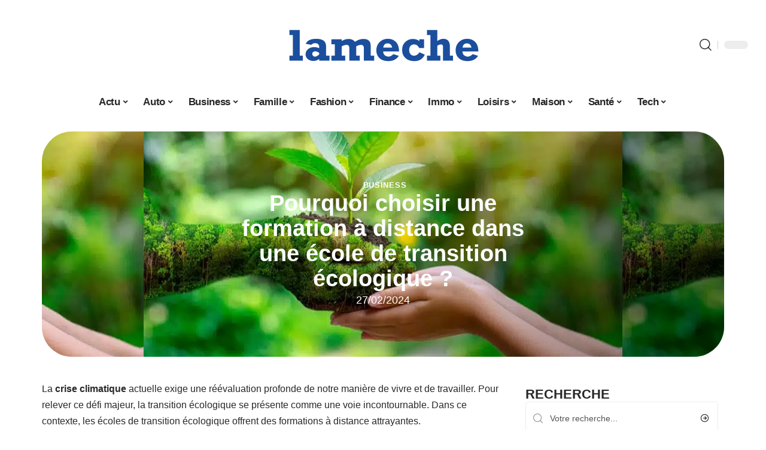

--- FILE ---
content_type: text/html; charset=UTF-8
request_url: https://lameche.org/pourquoi-choisir-une-formation-a-distance-dans-une-ecole-de-transition-ecologique/
body_size: 52952
content:
<!DOCTYPE html>
<html lang="fr-FR">
<head><meta charset="UTF-8"><script>if(navigator.userAgent.match(/MSIE|Internet Explorer/i)||navigator.userAgent.match(/Trident\/7\..*?rv:11/i)){var href=document.location.href;if(!href.match(/[?&]nowprocket/)){if(href.indexOf("?")==-1){if(href.indexOf("#")==-1){document.location.href=href+"?nowprocket=1"}else{document.location.href=href.replace("#","?nowprocket=1#")}}else{if(href.indexOf("#")==-1){document.location.href=href+"&nowprocket=1"}else{document.location.href=href.replace("#","&nowprocket=1#")}}}}</script><script>(()=>{class RocketLazyLoadScripts{constructor(){this.v="1.2.6",this.triggerEvents=["keydown","mousedown","mousemove","touchmove","touchstart","touchend","wheel"],this.userEventHandler=this.t.bind(this),this.touchStartHandler=this.i.bind(this),this.touchMoveHandler=this.o.bind(this),this.touchEndHandler=this.h.bind(this),this.clickHandler=this.u.bind(this),this.interceptedClicks=[],this.interceptedClickListeners=[],this.l(this),window.addEventListener("pageshow",(t=>{this.persisted=t.persisted,this.everythingLoaded&&this.m()})),this.CSPIssue=sessionStorage.getItem("rocketCSPIssue"),document.addEventListener("securitypolicyviolation",(t=>{this.CSPIssue||"script-src-elem"!==t.violatedDirective||"data"!==t.blockedURI||(this.CSPIssue=!0,sessionStorage.setItem("rocketCSPIssue",!0))})),document.addEventListener("DOMContentLoaded",(()=>{this.k()})),this.delayedScripts={normal:[],async:[],defer:[]},this.trash=[],this.allJQueries=[]}p(t){document.hidden?t.t():(this.triggerEvents.forEach((e=>window.addEventListener(e,t.userEventHandler,{passive:!0}))),window.addEventListener("touchstart",t.touchStartHandler,{passive:!0}),window.addEventListener("mousedown",t.touchStartHandler),document.addEventListener("visibilitychange",t.userEventHandler))}_(){this.triggerEvents.forEach((t=>window.removeEventListener(t,this.userEventHandler,{passive:!0}))),document.removeEventListener("visibilitychange",this.userEventHandler)}i(t){"HTML"!==t.target.tagName&&(window.addEventListener("touchend",this.touchEndHandler),window.addEventListener("mouseup",this.touchEndHandler),window.addEventListener("touchmove",this.touchMoveHandler,{passive:!0}),window.addEventListener("mousemove",this.touchMoveHandler),t.target.addEventListener("click",this.clickHandler),this.L(t.target,!0),this.S(t.target,"onclick","rocket-onclick"),this.C())}o(t){window.removeEventListener("touchend",this.touchEndHandler),window.removeEventListener("mouseup",this.touchEndHandler),window.removeEventListener("touchmove",this.touchMoveHandler,{passive:!0}),window.removeEventListener("mousemove",this.touchMoveHandler),t.target.removeEventListener("click",this.clickHandler),this.L(t.target,!1),this.S(t.target,"rocket-onclick","onclick"),this.M()}h(){window.removeEventListener("touchend",this.touchEndHandler),window.removeEventListener("mouseup",this.touchEndHandler),window.removeEventListener("touchmove",this.touchMoveHandler,{passive:!0}),window.removeEventListener("mousemove",this.touchMoveHandler)}u(t){t.target.removeEventListener("click",this.clickHandler),this.L(t.target,!1),this.S(t.target,"rocket-onclick","onclick"),this.interceptedClicks.push(t),t.preventDefault(),t.stopPropagation(),t.stopImmediatePropagation(),this.M()}O(){window.removeEventListener("touchstart",this.touchStartHandler,{passive:!0}),window.removeEventListener("mousedown",this.touchStartHandler),this.interceptedClicks.forEach((t=>{t.target.dispatchEvent(new MouseEvent("click",{view:t.view,bubbles:!0,cancelable:!0}))}))}l(t){EventTarget.prototype.addEventListenerWPRocketBase=EventTarget.prototype.addEventListener,EventTarget.prototype.addEventListener=function(e,i,o){"click"!==e||t.windowLoaded||i===t.clickHandler||t.interceptedClickListeners.push({target:this,func:i,options:o}),(this||window).addEventListenerWPRocketBase(e,i,o)}}L(t,e){this.interceptedClickListeners.forEach((i=>{i.target===t&&(e?t.removeEventListener("click",i.func,i.options):t.addEventListener("click",i.func,i.options))})),t.parentNode!==document.documentElement&&this.L(t.parentNode,e)}D(){return new Promise((t=>{this.P?this.M=t:t()}))}C(){this.P=!0}M(){this.P=!1}S(t,e,i){t.hasAttribute&&t.hasAttribute(e)&&(event.target.setAttribute(i,event.target.getAttribute(e)),event.target.removeAttribute(e))}t(){this._(this),"loading"===document.readyState?document.addEventListener("DOMContentLoaded",this.R.bind(this)):this.R()}k(){let t=[];document.querySelectorAll("script[type=rocketlazyloadscript][data-rocket-src]").forEach((e=>{let i=e.getAttribute("data-rocket-src");if(i&&!i.startsWith("data:")){0===i.indexOf("//")&&(i=location.protocol+i);try{const o=new URL(i).origin;o!==location.origin&&t.push({src:o,crossOrigin:e.crossOrigin||"module"===e.getAttribute("data-rocket-type")})}catch(t){}}})),t=[...new Map(t.map((t=>[JSON.stringify(t),t]))).values()],this.T(t,"preconnect")}async R(){this.lastBreath=Date.now(),this.j(this),this.F(this),this.I(),this.W(),this.q(),await this.A(this.delayedScripts.normal),await this.A(this.delayedScripts.defer),await this.A(this.delayedScripts.async);try{await this.U(),await this.H(this),await this.J()}catch(t){console.error(t)}window.dispatchEvent(new Event("rocket-allScriptsLoaded")),this.everythingLoaded=!0,this.D().then((()=>{this.O()})),this.N()}W(){document.querySelectorAll("script[type=rocketlazyloadscript]").forEach((t=>{t.hasAttribute("data-rocket-src")?t.hasAttribute("async")&&!1!==t.async?this.delayedScripts.async.push(t):t.hasAttribute("defer")&&!1!==t.defer||"module"===t.getAttribute("data-rocket-type")?this.delayedScripts.defer.push(t):this.delayedScripts.normal.push(t):this.delayedScripts.normal.push(t)}))}async B(t){if(await this.G(),!0!==t.noModule||!("noModule"in HTMLScriptElement.prototype))return new Promise((e=>{let i;function o(){(i||t).setAttribute("data-rocket-status","executed"),e()}try{if(navigator.userAgent.indexOf("Firefox/")>0||""===navigator.vendor||this.CSPIssue)i=document.createElement("script"),[...t.attributes].forEach((t=>{let e=t.nodeName;"type"!==e&&("data-rocket-type"===e&&(e="type"),"data-rocket-src"===e&&(e="src"),i.setAttribute(e,t.nodeValue))})),t.text&&(i.text=t.text),i.hasAttribute("src")?(i.addEventListener("load",o),i.addEventListener("error",(function(){i.setAttribute("data-rocket-status","failed-network"),e()})),setTimeout((()=>{i.isConnected||e()}),1)):(i.text=t.text,o()),t.parentNode.replaceChild(i,t);else{const i=t.getAttribute("data-rocket-type"),s=t.getAttribute("data-rocket-src");i?(t.type=i,t.removeAttribute("data-rocket-type")):t.removeAttribute("type"),t.addEventListener("load",o),t.addEventListener("error",(i=>{this.CSPIssue&&i.target.src.startsWith("data:")?(console.log("WPRocket: data-uri blocked by CSP -> fallback"),t.removeAttribute("src"),this.B(t).then(e)):(t.setAttribute("data-rocket-status","failed-network"),e())})),s?(t.removeAttribute("data-rocket-src"),t.src=s):t.src="data:text/javascript;base64,"+window.btoa(unescape(encodeURIComponent(t.text)))}}catch(i){t.setAttribute("data-rocket-status","failed-transform"),e()}}));t.setAttribute("data-rocket-status","skipped")}async A(t){const e=t.shift();return e&&e.isConnected?(await this.B(e),this.A(t)):Promise.resolve()}q(){this.T([...this.delayedScripts.normal,...this.delayedScripts.defer,...this.delayedScripts.async],"preload")}T(t,e){var i=document.createDocumentFragment();t.forEach((t=>{const o=t.getAttribute&&t.getAttribute("data-rocket-src")||t.src;if(o&&!o.startsWith("data:")){const s=document.createElement("link");s.href=o,s.rel=e,"preconnect"!==e&&(s.as="script"),t.getAttribute&&"module"===t.getAttribute("data-rocket-type")&&(s.crossOrigin=!0),t.crossOrigin&&(s.crossOrigin=t.crossOrigin),t.integrity&&(s.integrity=t.integrity),i.appendChild(s),this.trash.push(s)}})),document.head.appendChild(i)}j(t){let e={};function i(i,o){return e[o].eventsToRewrite.indexOf(i)>=0&&!t.everythingLoaded?"rocket-"+i:i}function o(t,o){!function(t){e[t]||(e[t]={originalFunctions:{add:t.addEventListener,remove:t.removeEventListener},eventsToRewrite:[]},t.addEventListener=function(){arguments[0]=i(arguments[0],t),e[t].originalFunctions.add.apply(t,arguments)},t.removeEventListener=function(){arguments[0]=i(arguments[0],t),e[t].originalFunctions.remove.apply(t,arguments)})}(t),e[t].eventsToRewrite.push(o)}function s(e,i){let o=e[i];e[i]=null,Object.defineProperty(e,i,{get:()=>o||function(){},set(s){t.everythingLoaded?o=s:e["rocket"+i]=o=s}})}o(document,"DOMContentLoaded"),o(window,"DOMContentLoaded"),o(window,"load"),o(window,"pageshow"),o(document,"readystatechange"),s(document,"onreadystatechange"),s(window,"onload"),s(window,"onpageshow");try{Object.defineProperty(document,"readyState",{get:()=>t.rocketReadyState,set(e){t.rocketReadyState=e},configurable:!0}),document.readyState="loading"}catch(t){console.log("WPRocket DJE readyState conflict, bypassing")}}F(t){let e;function i(e){return t.everythingLoaded?e:e.split(" ").map((t=>"load"===t||0===t.indexOf("load.")?"rocket-jquery-load":t)).join(" ")}function o(o){function s(t){const e=o.fn[t];o.fn[t]=o.fn.init.prototype[t]=function(){return this[0]===window&&("string"==typeof arguments[0]||arguments[0]instanceof String?arguments[0]=i(arguments[0]):"object"==typeof arguments[0]&&Object.keys(arguments[0]).forEach((t=>{const e=arguments[0][t];delete arguments[0][t],arguments[0][i(t)]=e}))),e.apply(this,arguments),this}}o&&o.fn&&!t.allJQueries.includes(o)&&(o.fn.ready=o.fn.init.prototype.ready=function(e){return t.domReadyFired?e.bind(document)(o):document.addEventListener("rocket-DOMContentLoaded",(()=>e.bind(document)(o))),o([])},s("on"),s("one"),t.allJQueries.push(o)),e=o}o(window.jQuery),Object.defineProperty(window,"jQuery",{get:()=>e,set(t){o(t)}})}async H(t){const e=document.querySelector("script[data-webpack]");e&&(await async function(){return new Promise((t=>{e.addEventListener("load",t),e.addEventListener("error",t)}))}(),await t.K(),await t.H(t))}async U(){this.domReadyFired=!0;try{document.readyState="interactive"}catch(t){}await this.G(),document.dispatchEvent(new Event("rocket-readystatechange")),await this.G(),document.rocketonreadystatechange&&document.rocketonreadystatechange(),await this.G(),document.dispatchEvent(new Event("rocket-DOMContentLoaded")),await this.G(),window.dispatchEvent(new Event("rocket-DOMContentLoaded"))}async J(){try{document.readyState="complete"}catch(t){}await this.G(),document.dispatchEvent(new Event("rocket-readystatechange")),await this.G(),document.rocketonreadystatechange&&document.rocketonreadystatechange(),await this.G(),window.dispatchEvent(new Event("rocket-load")),await this.G(),window.rocketonload&&window.rocketonload(),await this.G(),this.allJQueries.forEach((t=>t(window).trigger("rocket-jquery-load"))),await this.G();const t=new Event("rocket-pageshow");t.persisted=this.persisted,window.dispatchEvent(t),await this.G(),window.rocketonpageshow&&window.rocketonpageshow({persisted:this.persisted}),this.windowLoaded=!0}m(){document.onreadystatechange&&document.onreadystatechange(),window.onload&&window.onload(),window.onpageshow&&window.onpageshow({persisted:this.persisted})}I(){const t=new Map;document.write=document.writeln=function(e){const i=document.currentScript;i||console.error("WPRocket unable to document.write this: "+e);const o=document.createRange(),s=i.parentElement;let n=t.get(i);void 0===n&&(n=i.nextSibling,t.set(i,n));const c=document.createDocumentFragment();o.setStart(c,0),c.appendChild(o.createContextualFragment(e)),s.insertBefore(c,n)}}async G(){Date.now()-this.lastBreath>45&&(await this.K(),this.lastBreath=Date.now())}async K(){return document.hidden?new Promise((t=>setTimeout(t))):new Promise((t=>requestAnimationFrame(t)))}N(){this.trash.forEach((t=>t.remove()))}static run(){const t=new RocketLazyLoadScripts;t.p(t)}}RocketLazyLoadScripts.run()})();</script>
    
    <meta http-equiv="X-UA-Compatible" content="IE=edge">
    <meta name="viewport" content="width=device-width, initial-scale=1">
    <link rel="profile" href="https://gmpg.org/xfn/11">
	<meta name='robots' content='index, follow, max-image-preview:large, max-snippet:-1, max-video-preview:-1' />
            <link rel="apple-touch-icon" href="https://lameche.org/wp-content/uploads/2025/12/lameche.org-512x512_2.png"/>
		            <meta name="msapplication-TileColor" content="#ffffff">
            <meta name="msapplication-TileImage" content="https://lameche.org/wp-content/uploads/2025/12/lameche.org-512x512_2.png"/>
		<meta http-equiv="Content-Security-Policy" content="upgrade-insecure-requests">

	<!-- This site is optimized with the Yoast SEO plugin v26.7 - https://yoast.com/wordpress/plugins/seo/ -->
	<title>Pourquoi choisir une formation à distance dans une école de transition écologique ? - La Mèche</title><link rel="preload" data-rocket-preload as="font" href="https://lameche.org/wp-content/themes/foxiz/assets/fonts/icons.woff2" crossorigin><style id="wpr-usedcss">img:is([sizes=auto i],[sizes^="auto," i]){contain-intrinsic-size:3000px 1500px}.block-wrap>.block-inner>.p-grid,.block-wrap>.block-inner>.p-wrap,.entry-content,.footer-wrap,.mega-dropdown,.ruby-table-contents,.swiper-container,.swiper-wrapper .p-wrap,.widget{contain:style layout}body,html{font-family:-apple-system,BlinkMacSystemFont,"Segoe UI",Roboto,Helvetica,Arial,sans-serif,"Apple Color Emoji","Segoe UI Emoji","Segoe UI Symbol"!important}a,address,article,code,div,dl,dt,em,fieldset,figcaption,footer,form,h1,h2,h3,header,label,legend,li,main,nav,p,section,span,strong,time,tr,ul{font-family:inherit}img.emoji{display:inline!important;border:none!important;box-shadow:none!important;height:1em!important;width:1em!important;margin:0 .07em!important;vertical-align:-.1em!important;background:0 0!important;padding:0!important}:root{--direction-multiplier:1}body.rtl{--direction-multiplier:-1}.elementor-screen-only{height:1px;margin:-1px;overflow:hidden;padding:0;position:absolute;top:-10000em;width:1px;clip:rect(0,0,0,0);border:0}.elementor *,.elementor :after,.elementor :before{box-sizing:border-box}.elementor a{box-shadow:none;text-decoration:none}.elementor img{border:none;border-radius:0;box-shadow:none;height:auto;max-width:100%}.elementor .elementor-widget:not(.elementor-widget-text-editor):not(.elementor-widget-theme-post-content) figure{margin:0}.elementor iframe,.elementor object,.elementor video{border:none;line-height:1;margin:0;max-width:100%;width:100%}.elementor-element{--flex-direction:initial;--flex-wrap:initial;--justify-content:initial;--align-items:initial;--align-content:initial;--gap:initial;--flex-basis:initial;--flex-grow:initial;--flex-shrink:initial;--order:initial;--align-self:initial;align-self:var(--align-self);flex-basis:var(--flex-basis);flex-grow:var(--flex-grow);flex-shrink:var(--flex-shrink);order:var(--order)}.elementor-element:where(.e-con-full,.elementor-widget){align-content:var(--align-content);align-items:var(--align-items);flex-direction:var(--flex-direction);flex-wrap:var(--flex-wrap);gap:var(--row-gap) var(--column-gap);justify-content:var(--justify-content)}.elementor-invisible{visibility:hidden}:root{--page-title-display:block}.elementor-widget-wrap{align-content:flex-start;flex-wrap:wrap;position:relative;width:100%}.elementor:not(.elementor-bc-flex-widget) .elementor-widget-wrap{display:flex}.elementor-widget-wrap>.elementor-element{width:100%}.elementor-widget-wrap.e-swiper-container{width:calc(100% - (var(--e-column-margin-left,0px) + var(--e-column-margin-right,0px)))}.elementor-widget{position:relative}.elementor-widget:not(:last-child){margin-bottom:var(--kit-widget-spacing,20px)}@media (min-width:1025px){#elementor-device-mode:after{content:"desktop"}}@media (min-width:-1){#elementor-device-mode:after{content:"widescreen"}.elementor-widget:not(.elementor-widescreen-align-right) .elementor-icon-list-item:after{inset-inline-start:0}.elementor-widget:not(.elementor-widescreen-align-left) .elementor-icon-list-item:after{inset-inline-end:0}}@media (max-width:-1){#elementor-device-mode:after{content:"laptop";content:"tablet_extra"}}@media (max-width:1024px){#elementor-device-mode:after{content:"tablet"}}@media (max-width:-1){#elementor-device-mode:after{content:"mobile_extra"}.elementor-widget:not(.elementor-laptop-align-right) .elementor-icon-list-item:after{inset-inline-start:0}.elementor-widget:not(.elementor-laptop-align-left) .elementor-icon-list-item:after{inset-inline-end:0}.elementor-widget:not(.elementor-tablet_extra-align-right) .elementor-icon-list-item:after{inset-inline-start:0}.elementor-widget:not(.elementor-tablet_extra-align-left) .elementor-icon-list-item:after{inset-inline-end:0}}@media (prefers-reduced-motion:no-preference){html{scroll-behavior:smooth}}.e-con{--border-radius:0;--border-top-width:0px;--border-right-width:0px;--border-bottom-width:0px;--border-left-width:0px;--border-style:initial;--border-color:initial;--container-widget-width:100%;--container-widget-height:initial;--container-widget-flex-grow:0;--container-widget-align-self:initial;--content-width:min(100%,var(--container-max-width,1140px));--width:100%;--min-height:initial;--height:auto;--text-align:initial;--margin-top:0px;--margin-right:0px;--margin-bottom:0px;--margin-left:0px;--padding-top:var(--container-default-padding-top,10px);--padding-right:var(--container-default-padding-right,10px);--padding-bottom:var(--container-default-padding-bottom,10px);--padding-left:var(--container-default-padding-left,10px);--position:relative;--z-index:revert;--overflow:visible;--gap:var(--widgets-spacing,20px);--row-gap:var(--widgets-spacing-row,20px);--column-gap:var(--widgets-spacing-column,20px);--overlay-mix-blend-mode:initial;--overlay-opacity:1;--overlay-transition:0.3s;--e-con-grid-template-columns:repeat(3,1fr);--e-con-grid-template-rows:repeat(2,1fr);border-radius:var(--border-radius);height:var(--height);min-height:var(--min-height);min-width:0;overflow:var(--overflow);position:var(--position);width:var(--width);z-index:var(--z-index);--flex-wrap-mobile:wrap;margin-block-end:var(--margin-block-end);margin-block-start:var(--margin-block-start);margin-inline-end:var(--margin-inline-end);margin-inline-start:var(--margin-inline-start);padding-inline-end:var(--padding-inline-end);padding-inline-start:var(--padding-inline-start)}.e-con:where(:not(.e-div-block-base)){transition:background var(--background-transition,.3s),border var(--border-transition,.3s),box-shadow var(--border-transition,.3s),transform var(--e-con-transform-transition-duration,.4s)}.e-con{--margin-block-start:var(--margin-top);--margin-block-end:var(--margin-bottom);--margin-inline-start:var(--margin-left);--margin-inline-end:var(--margin-right);--padding-inline-start:var(--padding-left);--padding-inline-end:var(--padding-right);--padding-block-start:var(--padding-top);--padding-block-end:var(--padding-bottom);--border-block-start-width:var(--border-top-width);--border-block-end-width:var(--border-bottom-width);--border-inline-start-width:var(--border-left-width);--border-inline-end-width:var(--border-right-width)}body.rtl .e-con{--padding-inline-start:var(--padding-right);--padding-inline-end:var(--padding-left);--margin-inline-start:var(--margin-right);--margin-inline-end:var(--margin-left);--border-inline-start-width:var(--border-right-width);--border-inline-end-width:var(--border-left-width)}.e-con.e-flex{--flex-direction:column;--flex-basis:auto;--flex-grow:0;--flex-shrink:1;flex:var(--flex-grow) var(--flex-shrink) var(--flex-basis)}.e-con-full,.e-con>.e-con-inner{padding-block-end:var(--padding-block-end);padding-block-start:var(--padding-block-start);text-align:var(--text-align)}.e-con-full.e-flex,.e-con.e-flex>.e-con-inner{flex-direction:var(--flex-direction)}.e-con,.e-con>.e-con-inner{display:var(--display)}.e-con-boxed.e-flex{align-content:normal;align-items:normal;flex-direction:column;flex-wrap:nowrap;justify-content:normal}.e-con-boxed{gap:initial;text-align:initial}.e-con.e-flex>.e-con-inner{align-content:var(--align-content);align-items:var(--align-items);align-self:auto;flex-basis:auto;flex-grow:1;flex-shrink:1;flex-wrap:var(--flex-wrap);justify-content:var(--justify-content)}.e-con>.e-con-inner{gap:var(--row-gap) var(--column-gap);height:100%;margin:0 auto;max-width:var(--content-width);padding-inline-end:0;padding-inline-start:0;width:100%}:is(.elementor-section-wrap,[data-elementor-id])>.e-con{--margin-left:auto;--margin-right:auto;max-width:min(100%,var(--width))}.e-con .elementor-widget.elementor-widget{margin-block-end:0}.e-con:before,.e-con>.elementor-motion-effects-container>.elementor-motion-effects-layer:before{border-block-end-width:var(--border-block-end-width);border-block-start-width:var(--border-block-start-width);border-color:var(--border-color);border-inline-end-width:var(--border-inline-end-width);border-inline-start-width:var(--border-inline-start-width);border-radius:var(--border-radius);border-style:var(--border-style);content:var(--background-overlay);display:block;height:max(100% + var(--border-top-width) + var(--border-bottom-width),100%);left:calc(0px - var(--border-left-width));mix-blend-mode:var(--overlay-mix-blend-mode);opacity:var(--overlay-opacity);position:absolute;top:calc(0px - var(--border-top-width));transition:var(--overlay-transition,.3s);width:max(100% + var(--border-left-width) + var(--border-right-width),100%)}.e-con:before{transition:background var(--overlay-transition,.3s),border-radius var(--border-transition,.3s),opacity var(--overlay-transition,.3s)}.e-con .elementor-widget{min-width:0}.e-con .elementor-widget.e-widget-swiper{width:100%}.e-con>.e-con-inner>.elementor-widget>.elementor-widget-container,.e-con>.elementor-widget>.elementor-widget-container{height:100%}.e-con.e-con>.e-con-inner>.elementor-widget,.elementor.elementor .e-con>.elementor-widget{max-width:100%}.e-con .elementor-widget:not(:last-child){--kit-widget-spacing:0px}@media (max-width:767px){#elementor-device-mode:after{content:"mobile"}.e-con.e-flex{--width:100%;--flex-wrap:var(--flex-wrap-mobile)}}.elementor-element:where(:not(.e-con)):where(:not(.e-div-block-base)) .elementor-widget-container,.elementor-element:where(:not(.e-con)):where(:not(.e-div-block-base)):not(:has(.elementor-widget-container)){transition:background .3s,border .3s,border-radius .3s,box-shadow .3s,transform var(--e-transform-transition-duration,.4s)}.animated{animation-duration:1.25s}.animated.infinite{animation-iteration-count:infinite}.animated.reverse{animation-direction:reverse;animation-fill-mode:forwards}@media (prefers-reduced-motion:reduce){.animated{animation:none!important}html *{transition-delay:0s!important;transition-duration:0s!important}}.elementor-6609 .elementor-element.elementor-element-35bbb25a:not(.elementor-motion-effects-element-type-background),.elementor-6609 .elementor-element.elementor-element-35bbb25a>.elementor-motion-effects-container>.elementor-motion-effects-layer{background-image:url("https://lameche.org/wp-content/uploads/2023/09/pourquoi-choisir-une-formation-a-distance-dans-une-ecole-de-transition-ecologique2.jpg")}.elementor-kit-6608{--e-global-color-primary:#6EC1E4;--e-global-color-secondary:#54595F;--e-global-color-text:#7A7A7A;--e-global-color-accent:#61CE70;--e-global-typography-primary-font-family:"Roboto";--e-global-typography-primary-font-weight:600;--e-global-typography-secondary-font-family:"Roboto Slab";--e-global-typography-secondary-font-weight:400;--e-global-typography-text-font-family:"Roboto";--e-global-typography-text-font-weight:400;--e-global-typography-accent-font-family:"Roboto";--e-global-typography-accent-font-weight:500}.e-con{--container-max-width:1140px}.elementor-widget:not(:last-child){--kit-widget-spacing:20px}.elementor-element{--widgets-spacing:20px 20px;--widgets-spacing-row:20px;--widgets-spacing-column:20px}h1.entry-title{display:var(--page-title-display)}@media(max-width:1024px){.e-con{--container-max-width:1024px}}.elementor-6609 .elementor-element.elementor-element-3e8b4c8d{--display:flex;--flex-direction:row;--container-widget-width:initial;--container-widget-height:100%;--container-widget-flex-grow:1;--container-widget-align-self:stretch;--flex-wrap-mobile:wrap}.elementor-6609 .elementor-element.elementor-element-35bbb25a{--display:flex;--gap:4px 4px;--row-gap:4px;--column-gap:4px;--margin-top:0px;--margin-bottom:0px;--margin-left:0px;--margin-right:0px;--padding-top:0px;--padding-bottom:0px;--padding-left:0px;--padding-right:0px}.elementor-6609 .elementor-element.elementor-element-35bbb25a:not(.elementor-motion-effects-element-type-background),.elementor-6609 .elementor-element.elementor-element-35bbb25a>.elementor-motion-effects-container>.elementor-motion-effects-layer{background-position:center center}.elementor-6609 .elementor-element.elementor-element-23eefe3c>.elementor-widget-container{margin:0 0 0 6px;padding:0}.elementor-6609 .elementor-element.elementor-element-4143b99.elementor-element{--align-self:center}.elementor-6609 .elementor-element.elementor-element-4143b99 .elementor-icon-list-icon{width:14px}.elementor-6609 .elementor-element.elementor-element-4143b99 .elementor-icon-list-icon i{font-size:14px}.elementor-6609 .elementor-element.elementor-element-4143b99 .elementor-icon-list-icon svg{--e-icon-list-icon-size:14px}.elementor-6609 .elementor-element.elementor-element-34ce1eca{--display:flex;--flex-direction:row;--container-widget-width:initial;--container-widget-height:100%;--container-widget-flex-grow:1;--container-widget-align-self:stretch;--flex-wrap-mobile:wrap}.elementor-6609 .elementor-element.elementor-element-176345a8{--display:flex;--margin-top:0px;--margin-bottom:0px;--margin-left:0px;--margin-right:0px;--padding-top:0px;--padding-bottom:0px;--padding-left:0px;--padding-right:24px}.elementor-6609 .elementor-element.elementor-element-34ecc625>.elementor-widget-container{margin:0;padding:0}.elementor-6609 .elementor-element.elementor-element-7ec119d4.elementor-element{--align-self:center}.elementor-6609 .elementor-element.elementor-element-5f85125b .p-featured{padding-bottom:100%}.elementor-6609 .elementor-element.elementor-element-44e18710{--display:flex;--margin-top:0px;--margin-bottom:0px;--margin-left:0px;--margin-right:0px;--padding-top:0px;--padding-bottom:0px;--padding-left:0px;--padding-right:0px}.elementor-6609 .elementor-element.elementor-element-41df071b{margin:0 0 calc(var(--kit-widget-spacing,0px) + 0px) 0;padding:0}@media(max-width:767px){.e-con{--container-max-width:767px}.elementor-6609 .elementor-element.elementor-element-176345a8{--padding-top:0px;--padding-bottom:0px;--padding-left:0px;--padding-right:0px}}@media(min-width:768px){.elementor-6609 .elementor-element.elementor-element-176345a8{--width:70%}.elementor-6609 .elementor-element.elementor-element-44e18710{--width:30%}}:root{--effect:all .25s cubic-bezier(0.32, 0.74, 0.57, 1);--timing:cubic-bezier(0.32, 0.74, 0.57, 1);--shadow-12:#0000001f;--shadow-2:#00000005;--round-3:3px;--height-34:34px;--height-40:40px;--padding-40:0 40px;--round-5:5px;--round-7:7px;--shadow-7:#00000012;--dark-accent:#191c20;--dark-accent-0:#191c2000;--dark-accent-90:#191c20f2;--meta-b-family:inherit;--meta-b-fcolor:#282828;--meta-b-fspace:normal;--meta-b-fstyle:normal;--meta-b-fweight:600;--meta-b-transform:none;--nav-bg:#fff;--subnav-bg:#fff;--indicator-bg-from:#ff0084;--nav-bg-from:#fff;--subnav-bg-from:#fff;--indicator-bg-to:#2c2cf8;--nav-bg-to:#fff;--subnav-bg-to:#fff;--bottom-border-color:var(--flex-gray-20);--column-border-color:var(--flex-gray-20);--audio-color:#ffa052;--excerpt-color:#666;--g-color:#ff184e;--gallery-color:#729dff;--heading-color:var(--body-fcolor);--nav-color:#282828;--privacy-color:#fff;--review-color:#ffc300;--subnav-color:#282828;--video-color:#ffc300;--nav-color-10:#28282820;--subnav-color-10:#28282820;--g-color-90:#ff184ee6;--absolute-dark:#242424;--body-family:'Oxygen',sans-serif;--btn-family:'Encode Sans Condensed',sans-serif;--cat-family:'Oxygen',sans-serif;--dwidgets-family:'Oxygen',sans-serif;--h1-family:'Encode Sans Condensed',sans-serif;--h2-family:'Encode Sans Condensed',sans-serif;--h3-family:'Encode Sans Condensed',sans-serif;--h4-family:'Encode Sans Condensed',sans-serif;--h5-family:'Encode Sans Condensed',sans-serif;--h6-family:'Encode Sans Condensed',sans-serif;--input-family:'Encode Sans Condensed',sans-serif;--menu-family:'Encode Sans Condensed',sans-serif;--meta-family:'Encode Sans Condensed',sans-serif;--submenu-family:'Encode Sans Condensed',sans-serif;--tagline-family:'Encode Sans Condensed',sans-serif;--body-fcolor:#282828;--btn-fcolor:inherit;--h1-fcolor:inherit;--h2-fcolor:inherit;--h3-fcolor:inherit;--h4-fcolor:inherit;--h5-fcolor:inherit;--h6-fcolor:inherit;--input-fcolor:inherit;--meta-fcolor:#666;--tagline-fcolor:inherit;--body-fsize:16px;--btn-fsize:12px;--cat-fsize:10px;--dwidgets-fsize:13px;--excerpt-fsize:14px;--h1-fsize:40px;--h2-fsize:28px;--h3-fsize:22px;--h4-fsize:16px;--h5-fsize:14px;--h6-fsize:13px;--headline-fsize:45px;--input-fsize:14px;--menu-fsize:17px;--meta-fsize:13px;--submenu-fsize:13px;--tagline-fsize:28px;--body-fspace:normal;--btn-fspace:normal;--cat-fspace:.07em;--dwidgets-fspace:0;--h1-fspace:normal;--h2-fspace:normal;--h3-fspace:normal;--h4-fspace:normal;--h5-fspace:normal;--h6-fspace:normal;--input-fspace:normal;--menu-fspace:-.02em;--meta-fspace:normal;--submenu-fspace:-.02em;--tagline-fspace:normal;--body-fstyle:normal;--btn-fstyle:normal;--cat-fstyle:normal;--dwidgets-fstyle:normal;--h1-fstyle:normal;--h2-fstyle:normal;--h3-fstyle:normal;--h4-fstyle:normal;--h5-fstyle:normal;--h6-fstyle:normal;--input-fstyle:normal;--menu-fstyle:normal;--meta-fstyle:normal;--submenu-fstyle:normal;--tagline-fstyle:normal;--body-fweight:400;--btn-fweight:700;--cat-fweight:700;--dwidgets-fweight:600;--h1-fweight:700;--h2-fweight:700;--h3-fweight:700;--h4-fweight:700;--h5-fweight:700;--h6-fweight:600;--input-fweight:400;--menu-fweight:600;--meta-fweight:400;--submenu-fweight:500;--tagline-fweight:400;--flex-gray-15:#88888826;--flex-gray-20:#88888833;--flex-gray-40:#88888866;--flex-gray-7:#88888812;--indicator-height:4px;--nav-height:60px;--absolute-light:#ddd;--solid-light:#fafafa;--em-mini:.8em;--rem-mini:.8rem;--transparent-nav-color:#fff;--swiper-navigation-size:44px;--tagline-s-fsize:22px;--em-small:.92em;--rem-small:.92rem;--bottom-spacing:35px;--box-spacing:5%;--el-spacing:12px;--heading-sub-color:var(--g-color);--body-transform:none;--btn-transform:none;--cat-transform:uppercase;--dwidgets-transform:none;--h1-transform:none;--h2-transform:none;--h3-transform:none;--h4-transform:none;--h5-transform:none;--h6-transform:none;--input-transform:none;--menu-transform:none;--meta-transform:none;--submenu-transform:none;--tagline-transform:none;--absolute-white:#fff;--solid-white:#fff;--absolute-white-0:#ffffff00;--absolute-white-90:#fffffff2;--max-width-wo-sb:100%}.light-scheme,[data-theme=dark]{--shadow-12:#00000066;--shadow-2:#00000033;--shadow-7:#0000004d;--dark-accent:#0e0f12;--dark-accent-0:#0e0f1200;--dark-accent-90:#0e0f12f2;--meta-b-fcolor:#fff;--nav-bg:#131518;--subnav-bg:#191c20;--nav-bg-from:#131518;--subnav-bg-from:#191c20;--nav-bg-to:#131518;--subnav-bg-to:#191c20;--bcrumb-color:#fff;--excerpt-color:#ddd;--heading-color:var(--body-fcolor);--nav-color:#fff;--subnav-color:#fff;--nav-color-10:#ffffff15;--subnav-color-10:#ffffff15;--body-fcolor:#fff;--h1-fcolor:#fff;--h2-fcolor:#fff;--h3-fcolor:#fff;--h4-fcolor:#fff;--h5-fcolor:#fff;--h6-fcolor:#fff;--headline-fcolor:#fff;--input-fcolor:#fff;--meta-fcolor:#bbb;--tagline-fcolor:#fff;--flex-gray-15:#88888840;--flex-gray-20:#8888884d;--flex-gray-7:#88888818;--solid-light:#333;--heading-sub-color:var(--g-color);--solid-white:#191c20}body .light-scheme [data-mode=default],body:not([data-theme=dark]) [data-mode=dark],body[data-theme=dark] [data-mode=default]{display:none!important}body .light-scheme [data-mode=dark]{display:inherit!important}.light-scheme input::placeholder,[data-theme=dark] input::placeholder{color:var(--absolute-light)}a,address,body,caption,code,div,dl,dt,em,fieldset,form,h1,h2,h3,html,iframe,label,legend,li,object,p,s,span,strong,table,tbody,tr,tt,ul{font-family:inherit;font-size:100%;font-weight:inherit;font-style:inherit;line-height:inherit;margin:0;padding:0;vertical-align:baseline;border:0;outline:0}html{font-size:var(--body-fsize);overflow-x:hidden;-ms-text-size-adjust:100%;-webkit-text-size-adjust:100%;text-size-adjust:100%}body{font-family:var(--body-family);font-size:var(--body-fsize);font-weight:var(--body-fweight);font-style:var(--body-fstyle);line-height:1.7;display:block;margin:0;letter-spacing:var(--body-fspace);text-transform:var(--body-transform);color:var(--body-fcolor);background-color:var(--solid-white)}body.rtl{direction:rtl}*{-moz-box-sizing:border-box;-webkit-box-sizing:border-box;box-sizing:border-box}:after,:before{-moz-box-sizing:border-box;-webkit-box-sizing:border-box;box-sizing:border-box}.site{position:relative;display:block}.site *{-webkit-font-smoothing:antialiased;-moz-osx-font-smoothing:grayscale;text-rendering:optimizeLegibility}.site-outer{position:relative;display:block;max-width:100%;background-color:var(--solid-white)}.top-spacing .site-outer{-webkit-transition:margin .5s var(--timing);transition:margin .5s var(--timing)}.site-wrap{position:relative;display:block;margin:0;padding:0}.site-wrap{z-index:1;min-height:45vh}button,input{overflow:visible}canvas,progress,video{display:inline-block}progress{vertical-align:baseline}[type=checkbox],[type=radio],legend{box-sizing:border-box;padding:0}figure{display:block;margin:0}em{font-weight:400;font-style:italic}dt{font-weight:700}address{font-style:italic}code{font-family:monospace,monospace;font-size:.9em}a{text-decoration:none;color:inherit;background-color:transparent}strong{font-weight:700}code{font-family:Courier,monospace;padding:5px;background-color:var(--flex-gray-7)}img{max-width:100%;height:auto;vertical-align:middle;border-style:none;-webkit-object-fit:cover;object-fit:cover}svg:not(:root){overflow:hidden}button,input,optgroup,select,textarea{text-transform:none;color:inherit;outline:0!important}select{line-height:22px;position:relative;max-width:100%;padding:10px;border-color:var(--flex-gray-15);border-radius:var(--round-5);outline:0!important;background:url('data:image/svg+xml;utf8,<svg xmlns="http://www.w3.org/2000/svg" viewBox="0 0 24 24"><path d="M12 15a1 1 0 0 1-.707-.293l-3-3a1 1 0 0 1 1.414-1.414L12 12.586l2.293-2.293a1 1 0 0 1 1.414 1.414l-3 3A1 1 0 0 1 12 15z"/></svg>') right 5px top 50% no-repeat;background-size:22px;-moz-appearance:none;-webkit-appearance:none;appearance:none}select option{background-color:var(--solid-white)}[type=reset],[type=submit],button,html [type=button]{-webkit-appearance:button}[type=button]::-moz-focus-inner,[type=reset]::-moz-focus-inner,[type=submit]::-moz-focus-inner,button::-moz-focus-inner{padding:0;border-style:none}[type=button]:-moz-focusring,[type=reset]:-moz-focusring,[type=submit]:-moz-focusring,button:-moz-focusring{outline:ButtonText dotted 1px}fieldset{padding:0}legend{font-weight:700;display:table;max-width:100%;white-space:normal;color:inherit}textarea{overflow:auto}[type=number]::-webkit-inner-spin-button,[type=number]::-webkit-outer-spin-button{height:auto}[type=search]::-webkit-search-cancel-button,[type=search]::-webkit-search-decoration{-webkit-appearance:none}::-webkit-file-upload-button{font:inherit;-webkit-appearance:button}[hidden],template{display:none}.clearfix:after,.clearfix:before{display:table;clear:both;content:' '}.hidden{display:none}input:disabled,select:disabled,textarea:disabled{opacity:.5;background-color:#ffcb3330}h1{font-family:var(--h1-family);font-size:var(--h1-fsize);font-weight:var(--h1-fweight);font-style:var(--h1-fstyle);line-height:var(--h1-fheight, 1.2);letter-spacing:var(--h1-fspace);text-transform:var(--h1-transform)}h1{color:var(--h1-fcolor)}h2{font-family:var(--h2-family);font-size:var(--h2-fsize);font-weight:var(--h2-fweight);font-style:var(--h2-fstyle);line-height:var(--h2-fheight, 1.25);letter-spacing:var(--h2-fspace);text-transform:var(--h2-transform)}h2{color:var(--h2-fcolor)}.h3,h3{font-family:var(--h3-family);font-size:var(--h3-fsize);font-weight:var(--h3-fweight);font-style:var(--h3-fstyle);line-height:var(--h3-fheight, 1.3);letter-spacing:var(--h3-fspace);text-transform:var(--h3-transform)}h3{color:var(--h3-fcolor)}.h4{font-family:var(--h4-family);font-size:var(--h4-fsize);font-weight:var(--h4-fweight);font-style:var(--h4-fstyle);line-height:var(--h4-fheight, 1.45);letter-spacing:var(--h4-fspace);text-transform:var(--h4-transform)}.h5{font-family:var(--h5-family);font-size:var(--h5-fsize);font-weight:var(--h5-fweight);font-style:var(--h5-fstyle);line-height:var(--h5-fheight, 1.5);letter-spacing:var(--h5-fspace);text-transform:var(--h5-transform)}.p-categories{font-family:var(--cat-family);font-size:var(--cat-fsize);font-weight:var(--cat-fweight);font-style:var(--cat-fstyle);letter-spacing:var(--cat-fspace);text-transform:var(--cat-transform)}.is-meta,.user-form label{font-family:var(--meta-family);font-size:var(--meta-fsize);font-weight:var(--meta-fweight);font-style:var(--meta-fstyle);letter-spacing:var(--meta-fspace);text-transform:var(--meta-transform)}.tipsy-inner{font-family:var(--meta-family);font-weight:var(--meta-fweight);font-style:var(--meta-fstyle);letter-spacing:var(--meta-fspace);text-transform:var(--meta-transform);color:var(--meta-fcolor)}figcaption{font-family:var(--meta-family);font-size:var(--meta-fsize);font-weight:var(--meta-fweight);font-style:var(--meta-fstyle);letter-spacing:var(--meta-fspace);text-transform:var(--meta-transform)}.is-meta{color:var(--meta-fcolor)}input[type=email],input[type=number],input[type=password],input[type=search],input[type=text],input[type=url],textarea{font-family:var(--input-family);font-size:var(--input-fsize);font-weight:var(--input-fweight);font-style:var(--input-fstyle);line-height:1.5;letter-spacing:var(--input-fspace);text-transform:var(--input-transform);color:var(--input-fcolor)}textarea{font-size:var(--input-fsize)!important}.button,a.comment-reply-link,a.show-post-comment,button,input[type=submit]{font-family:var(--btn-family);font-size:var(--btn-fsize);font-weight:var(--btn-fweight);font-style:var(--btn-fstyle);letter-spacing:var(--btn-fspace);text-transform:var(--btn-transform)}.main-menu>li>a{font-family:var(--menu-family);font-size:var(--menu-fsize);font-weight:var(--menu-fweight);font-style:var(--menu-fstyle);line-height:1.5;letter-spacing:var(--menu-fspace);text-transform:var(--menu-transform)}.mobile-menu>li>a{font-family:'Encode Sans Condensed',sans-serif;font-size:1.1rem;font-weight:400;font-style:normal;line-height:1.5;letter-spacing:-.02em;text-transform:none}.mobile-qview a{font-family:'Encode Sans Condensed',sans-serif;font-size:16px;font-weight:600;font-style:normal;letter-spacing:-.02em;text-transform:none}.s-title{font-family:var(--headline-family,var(--h1-family));font-size:var(--headline-fsize, var(--h1-fsize));font-weight:var(--headline-fweight,var(--h1-fweight));font-style:var(--headline-fstyle,var(--h1-fstyle));letter-spacing:var(--headline-fspace, var(--h1-fspace));text-transform:var(--headline-transform,var(--h1-transform));color:var(--headline-fcolor,var(--h1-fcolor))}.s-title:not(.fw-headline){font-size:var(--headline-s-fsize, var(--h1-fsize))}.heading-title>*{font-family:var(--heading-family,inherit);font-size:var(--heading-fsize, inherit);font-weight:var(--heading-fweight,inherit);font-style:var(--heading-fstyle,inherit);letter-spacing:var(--heading-fspace, inherit);text-transform:var(--heading-transform,inherit)}.description-text{font-size:var(--excerpt-fsize)}input[type=email],input[type=number],input[type=password],input[type=search],input[type=text],input[type=url]{line-height:22px;max-width:100%;padding:10px 20px;-webkit-transition:var(--effect);transition:var(--effect);white-space:nowrap;border:none;border-radius:var(--round-3);outline:0!important;background-color:var(--flex-gray-7);-webkit-box-shadow:none!important;box-shadow:none!important}button{cursor:pointer;border:none;border-radius:var(--round-3);outline:0!important;-webkit-box-shadow:none;box-shadow:none}.button,.entry-content button,input[type=submit]:not(.search-submit){line-height:var(--height-40);padding:var(--padding-40);cursor:pointer;-webkit-transition:var(--effect);transition:var(--effect);white-space:nowrap;color:var(--absolute-white);border:none;border-radius:var(--round-3);outline:0!important;background:var(--g-color);-webkit-box-shadow:none;box-shadow:none}.entry-content button:hover,input[type=submit]:not(.search-submit):hover{-webkit-box-shadow:0 4px 15px var(--g-color-90);box-shadow:0 4px 15px var(--g-color-90)}textarea{display:block;width:100%;max-width:100%;padding:10px 25px;-webkit-transition:var(--effect);transition:var(--effect);border:none;border-radius:var(--round-3);outline:0;background-color:var(--flex-gray-7);-webkit-box-shadow:none!important;box-shadow:none!important}.rb-container{position:static;display:block;width:100%;max-width:var(--rb-width,1280px);margin-right:auto;margin-left:auto}.edge-padding{padding-right:20px;padding-left:20px}.menu-item,.rb-section ul{list-style:none}.h3,.h4,.h5,h1,h2,h3{-ms-word-wrap:break-word;word-wrap:break-word}.icon-holder{display:flex;align-items:center}.svg-icon{width:1.5em;height:auto}.overlay-text .is-meta,.overlay-text .meta-inner{color:var(--absolute-light);--meta-fcolor:var(--absolute-light)}.overlay-text .entry-title,.overlay-text .s-title{color:var(--absolute-white)}.light-scheme{color:var(--body-fcolor);--pagi-bg:var(--solid-light)}input:-webkit-autofill,input:-webkit-autofill:active,input:-webkit-autofill:focus,input:-webkit-autofill:hover{transition:background-color 999999s ease-in-out 0s}.overlay-wrap{position:absolute;z-index:10;top:0;right:0;bottom:0;left:0;display:flex;align-items:flex-end;flex-flow:row nowrap;pointer-events:none}.overlay-inner{position:relative;display:block;width:100%;padding:20px;cursor:auto;pointer-events:auto}.p-gradient .overlay-inner{background:-webkit-gradient(linear,left top,left bottom,from(var(--dark-accent-0)),to(var(--dark-accent)));background:linear-gradient(to top,var(--dark-accent) 0,var(--dark-accent-90) 50%,var(--dark-accent-0) 100%)}.block-inner{display:flex;flex-flow:row wrap;flex-grow:1;row-gap:var(--bottom-spacing)}.is-gap-7 .block-inner{margin-right:-7px;margin-left:-7px;--column-gap:7px}.is-gap-10 .block-inner{margin-right:-10px;margin-left:-10px;--column-gap:10px}.block-inner>*{flex-basis:100%;width:100%;padding-right:var(--column-gap,0);padding-left:var(--column-gap,0)}[class*=is-gap-]>.block-inner>*{padding-right:var(--column-gap,0);padding-left:var(--column-gap,0)}.effect-fadeout.activated a{opacity:.3}.effect-fadeout.activated a:focus,.effect-fadeout.activated a:hover{opacity:1}.is-hidden{display:none!important}.is-invisible{visibility:hidden;opacity:0}.rb-loader{font-size:10px;position:relative;display:none;overflow:hidden;width:3em;height:3em;transform:translateZ(0);animation:.8s linear infinite spin-loader;text-indent:-9999em;color:var(--g-color);border-radius:50%;background:currentColor;background:linear-gradient(to right,currentColor 10%,rgba(255,255,255,0) 50%)}.rb-loader:before{position:absolute;top:0;left:0;width:50%;height:50%;content:'';color:inherit;border-radius:100% 0 0 0;background:currentColor}.rb-loader:after{position:absolute;top:0;right:0;bottom:0;left:0;width:75%;height:75%;margin:auto;content:'';opacity:.5;border-radius:50%;background:var(--solid-white)}@-webkit-keyframes spin-loader{0%{transform:rotate(0)}100%{transform:rotate(360deg)}}@keyframes spin-loader{0%{transform:rotate(0)}100%{transform:rotate(360deg)}}.rb-loader.loader-absolute{position:absolute;bottom:50%;left:50%;display:block;margin-top:-1.5em;margin-left:-1.5em}.opacity-animate{-webkit-transition:opacity .25s var(--timing);transition:opacity .25s var(--timing)}.is-invisible{opacity:0}.pagination-trigger.is-disable{pointer-events:none;opacity:.5}.loadmore-trigger span,.pagination-trigger{font-size:var(--pagi-size, inherit);line-height:calc(var(--pagi-size, inherit) * 1.6);position:relative;display:inline-flex;align-items:center;flex-flow:row nowrap;min-height:var(--height-34);padding:var(--padding-40);-webkit-transition:var(--effect);transition:var(--effect);color:var(--pagi-color,currentColor);border-color:var(--pagi-accent-color,var(--flex-gray-7));border-radius:var(--round-7);background-color:var(--pagi-accent-color,var(--flex-gray-7))}.loadmore-trigger.loading span{opacity:0}.search-form{position:relative;display:flex;overflow:hidden;align-items:stretch;flex-flow:row nowrap;width:100%;border-radius:var(--round-7);background-color:var(--flex-gray-7)}.search-form input[type=search]{width:100%;padding:15px 15px 15px 5px;background:0 0!important}.search-submit{height:100%;padding:0 20px;cursor:pointer;-webkit-transition:var(--effect);transition:var(--effect);border:none;background-color:transparent;-webkit-box-shadow:none;box-shadow:none}.search-submit:active,.search-submit:hover{color:#fff;background-color:var(--g-color);-webkit-box-shadow:0 4px 15px var(--g-color-90);box-shadow:0 4px 15px var(--g-color-90)}.mfp-bg{position:fixed;z-index:9042;top:0;left:0;overflow:hidden;width:100%;height:100%;background:var(--dark-accent)}.mfp-wrap{position:fixed;z-index:9043;top:0;left:0;width:100%;height:100%;outline:0!important;-webkit-backface-visibility:hidden}.mfp-wrap button>*{pointer-events:none}.mfp-container{position:absolute;top:0;left:0;box-sizing:border-box;width:100%;height:100%;padding:0;text-align:center}.mfp-container:before{display:inline-block;height:100%;content:'';vertical-align:middle}.mfp-align-top .mfp-container:before{display:none}.mfp-content{position:relative;z-index:1045;display:inline-block;margin:0 auto;text-align:left;vertical-align:middle}.mfp-ajax-holder .mfp-content,.mfp-inline-holder .mfp-content{width:100%;cursor:auto}.mfp-ajax-cur{cursor:progress}.mfp-zoom-out-cur{cursor:zoom-out}.mfp-auto-cursor .mfp-content{cursor:auto}.mfp-arrow,.mfp-close,.mfp-counter{-moz-user-select:none;-webkit-user-select:none;user-select:none}.mfp-loading.mfp-figure{display:none}.mfp-hide{display:none!important}.mfp-s-error .mfp-content{display:none}button::-moz-focus-inner{padding:0;border:0}.mfp-arrow{position:absolute;top:50%;width:130px;height:110px;margin:0;margin-top:-55px;padding:0;opacity:.65;-webkit-tap-highlight-color:transparent}.mfp-arrow:active{margin-top:-54px}.mfp-arrow:focus,.mfp-arrow:hover{opacity:1}.mfp-arrow:after,.mfp-arrow:before{position:absolute;top:0;left:0;display:block;width:0;height:0;margin-top:35px;margin-left:35px;content:'';border:inset transparent}.mfp-arrow:after{top:8px;border-top-width:13px;border-bottom-width:13px}.mfp-arrow:before{opacity:.7;border-top-width:21px;border-bottom-width:21px}.mfp-iframe-holder .mfp-content{line-height:0;width:100%;max-width:900px}.mfp-iframe-scaler{overflow:hidden;width:100%;height:0;padding-top:56.25%}.mfp-iframe-scaler iframe{position:absolute;top:0;left:0;display:block;width:100%;height:100%;background:#000;box-shadow:0 0 8px rgba(0,0,0,.6)}img.mfp-img{line-height:0;display:block;box-sizing:border-box;width:auto;max-width:100%;height:auto;margin:0 auto;padding:40px 0}.mfp-figure{line-height:0}.mfp-figure:after{position:absolute;z-index:-1;top:40px;right:0;bottom:40px;left:0;display:block;width:auto;height:auto;content:'';background:#444;box-shadow:0 0 8px rgba(0,0,0,.6)}.mfp-figure figure{margin:0}.mfp-bottom-bar{position:absolute;top:100%;left:0;width:100%;margin-top:-36px;cursor:auto}.mfp-image-holder .mfp-content{max-width:100%}.mfp-bg.popup-animation{-webkit-transition:all .5s var(--timing);transition:all .5s var(--timing);opacity:0}.mfp-bg.mfp-ready.popup-animation{opacity:.92}.mfp-bg.mfp-ready.popup-animation.site-access-popup{opacity:.99}.mfp-removing.mfp-bg.mfp-ready.popup-animation{opacity:0!important}.popup-animation .mfp-content{-webkit-transition:all .5s var(--timing);transition:all .5s var(--timing);opacity:0}.popup-animation.mfp-ready .mfp-content{opacity:1}.popup-animation.mfp-removing .mfp-content{opacity:0}.tipsy-inner{font-size:var(--meta-fsize);line-height:1;max-width:200px;padding:7px 10px;text-align:center;color:var(--absolute-white);border-radius:var(--round-3);background-color:var(--dark-accent)}.rtl .rbi.rbi-reddit:before{-webkit-transform:none;transform:none}.rbi,[class^=rbi-]{font-family:ruby-icon!important;font-weight:400;font-style:normal;font-variant:normal;text-transform:none;-webkit-font-smoothing:antialiased;-moz-osx-font-smoothing:grayscale;speak:none}body.rtl .rbi:before{display:inline-block;-webkit-transform:scale(-1,1);transform:scale(-1,1)}.rbi-darrow-top:before{content:'\e94a'}.rbi-search:before{content:'\e946'}.rbi-read:before{content:'\e94c'}.rbi-close:before{content:'\e949'}.rbi-reddit:before{content:'\e928'}.rbi-cright:before{content:'\e902'}.rbi-angle-down:before{content:'\e924'}.rbi-star-o:before{content:'\e94f'}.swiper-container{position:relative;z-index:1;overflow:hidden;margin-right:auto;margin-left:auto;padding:0;list-style:none}.pre-load:not(.swiper-container-initialized){max-height:0}.swiper-wrapper{position:relative;z-index:1;display:flex;box-sizing:content-box;width:100%;height:100%;transition-property:transform}.swiper-wrapper{transform:translate3d(0,0,0)}.swiper-slide{position:relative;flex-shrink:0;width:100%;height:100%;transition-property:transform}.swiper-slide-invisible-blank{visibility:hidden}.swiper-button-lock{display:none}.swiper-pagination{position:absolute;z-index:10;transition:.3s opacity;transform:translate3d(0,0,0);text-align:center}.swiper-pagination.swiper-pagination-hidden{opacity:0}.swiper-pagination-bullet,body .swiper-pagination-bullet{position:relative;display:inline-block;width:calc(var(--nav-size,32px)/ 2);height:calc(var(--nav-size,32px)/ 2);margin-right:0;margin-left:0;-webkit-transition:-webkit-transform .25s var(--timing);transition:transform .25s var(--timing);opacity:.4;background:0 0}.swiper-pagination-bullet:before{position:absolute;top:0;left:0;width:100%;height:100%;content:'';-webkit-transform:scale(.5);transform:scale(.5);pointer-events:none;color:inherit;border-radius:100%;background:currentColor}.swiper-pagination-bullet.swiper-pagination-bullet-active{opacity:1}.swiper-pagination-bullet.swiper-pagination-bullet-active:before{-webkit-transform:scale(.75);transform:scale(.75)}button.swiper-pagination-bullet{margin:0;padding:0;border:none;box-shadow:none;-webkit-appearance:none;appearance:none}.swiper-pagination-bullet-active{opacity:1}.swiper-pagination-lock{display:none}.swiper-scrollbar-drag{position:relative;top:0;left:0;width:100%;height:100%;border-radius:var(--round-7);background:var(--g-color)}.swiper-scrollbar-lock{display:none}.swiper-zoom-container{display:flex;align-items:center;justify-content:center;width:100%;height:100%;text-align:center}.swiper-zoom-container>canvas,.swiper-zoom-container>img,.swiper-zoom-container>svg{max-width:100%;max-height:100%;object-fit:contain}.swiper-slide-zoomed{cursor:move}.swiper-lazy-preloader{position:absolute;z-index:10;top:50%;left:50%;box-sizing:border-box;width:42px;height:42px;margin-top:-21px;margin-left:-21px;transform-origin:50%;animation:1s linear infinite swiper-preloader-spin;border:4px solid var(--swiper-preloader-color,var(--g-color));border-top-color:transparent;border-radius:50%}@keyframes swiper-preloader-spin{100%{transform:rotate(360deg)}}.swiper-container .swiper-notification{position:absolute;z-index:-1000;top:0;left:0;pointer-events:none;opacity:0}.header-wrap{position:relative;display:block}.header-fw .navbar-wrap>.rb-container{max-width:100%}.navbar-wrap{position:relative;z-index:999;display:block}.header-mobile{display:none}.navbar-wrap:not(.navbar-transparent),.sticky-on .navbar-wrap{background:var(--nav-bg);background:-webkit-linear-gradient(left,var(--nav-bg-from) 0%,var(--nav-bg-to) 100%);background:linear-gradient(to right,var(--nav-bg-from) 0%,var(--nav-bg-to) 100%)}.sticky-on .navbar-wrap{-webkit-box-shadow:0 4px 30px var(--shadow-7);box-shadow:0 4px 30px var(--shadow-7)}.navbar-inner{position:relative;display:flex;align-items:stretch;flex-flow:row nowrap;justify-content:space-between;max-width:100%;min-height:var(--nav-height)}.navbar-center,.navbar-left,.navbar-right{display:flex;align-items:stretch;flex-flow:row nowrap}.navbar-left{flex-grow:1}.logo-wrap{display:flex;align-items:center;flex-shrink:0;max-height:100%;margin-right:20px}.logo-wrap a{max-height:100%}.is-image-logo.logo-wrap a{display:block}.logo-wrap img{display:block;width:auto;max-height:var(--nav-height);-webkit-transition:opacity .25s var(--timing);transition:opacity .25s var(--timing);object-fit:cover}.is-hd-5{--nav-height:40px}.header-5 .logo-wrap:not(.mobile-logo-wrap) img{max-height:var(--hd5-logo-height,60px)}.header-5 .logo-sec-center,.header-5 .logo-sec-left,.header-5 .logo-sec-right{position:relative;display:flex;flex:0 0 33.33%;margin:0}.header-5 .logo-sec-left{line-height:1;align-items:center}.logo-sec-left>:not(:last-child):before{position:absolute;top:.4em;right:0;bottom:.4em;display:block;content:'';border-right:1px solid var(--nav-color-10)}.header-5 .logo-sec-center{justify-content:center}.header-5 .logo-wrap:not(.mobile-logo-wrap){margin:0}.header-5 .logo-sec-right{align-items:stretch;justify-content:flex-end}.header-5 .navbar-center{justify-content:center;width:100%}.logo-sec,.more-section-outer .more-trigger{padding-top:15px;padding-bottom:15px}.logo-sec-inner{display:flex;align-items:center;flex-flow:row nowrap}.logo-sec-center{margin:0 auto}.logo-sec-right{display:flex;align-items:center;flex-flow:row nowrap;margin-left:auto}.logo-sec-right>*{padding-right:10px;padding-left:10px}.logo-sec-right .search-form-inner{min-width:320px;background-color:var(--flex-gray-7)}.logo-wrap a:hover img{opacity:.7}.navbar-right>*{position:static;display:flex;align-items:center;height:100%}.navbar-outer .navbar-right>*{color:var(--nav-color)}.large-menu>li{position:relative;display:block;float:left}.header-dropdown{position:absolute;z-index:9999;top:-9999px;right:auto;left:0;display:block;visibility:hidden;min-width:210px;margin-top:20px;list-style:none;-webkit-transition:top 0s,opacity .25s var(--timing),margin .25s var(--timing);transition:top 0s,opacity .25s var(--timing),margin .25s var(--timing);pointer-events:none;opacity:0;border-radius:var(--round-7)}.flex-dropdown,.mega-dropdown{position:absolute;z-index:888;top:-9999px;right:auto;left:-10%;display:block;overflow:hidden;min-width:180px;margin-top:20px;cursor:auto;-webkit-transition:top 0s ease .25s,opacity .25s var(--timing),margin .25s var(--timing) .25s;transition:top 0s ease .25s,opacity .25s var(--timing),margin .25s var(--timing) .25s;pointer-events:none;opacity:0;background:0 0}.mega-dropdown-inner:not(.mega-template-inner){border-radius:var(--round-7);background:var(--subnav-bg);background:-webkit-linear-gradient(left,var(--subnav-bg-from) 0%,var(--subnav-bg-to) 100%);background:linear-gradient(to right,var(--subnav-bg-from) 0%,var(--subnav-bg-to) 100%);-webkit-box-shadow:0 4px 30px var(--shadow-7);box-shadow:0 4px 30px var(--shadow-7)}.mega-dropdown{width:100vw}.header-dropdown-outer.dropdown-activated .header-dropdown,.large-menu>li:hover>.header-dropdown{top:calc(100% - 1px);bottom:auto;visibility:visible;max-width:1240px;margin-top:0;pointer-events:auto;opacity:1}li.menu-item.mega-menu-loaded:hover>.flex-dropdown,li.menu-item.mega-menu-loaded:hover>.mega-dropdown{top:calc(100% - 1px);bottom:auto;visibility:visible;margin-top:0;-webkit-transition:top 0s ease 0s,opacity .25s var(--timing),margin .25s var(--timing) 0s;transition:top 0s ease 0s,opacity .25s var(--timing),margin .25s var(--timing) 0s;opacity:1}.mega-header{display:flex;align-items:center;flex-flow:row nowrap;width:100%;margin-bottom:20px}.mega-header:not(.mega-header-fw){padding-bottom:5px;border-bottom:1px solid var(--subnav-color-10)}.mega-link{display:inline-flex;align-items:center;margin-left:auto;-webkit-transition:var(--effect);transition:var(--effect)}.mega-link i{margin-left:3px;-webkit-transition:var(--effect);transition:var(--effect)}.mega-link:hover{color:var(--g-color)}.mega-link:hover i{-webkit-transform:translateX(3px);transform:translateX(3px)}.is-mega-category .block-grid-small-1 .p-wrap{margin-bottom:0}.mega-dropdown-inner{width:100%;padding:20px 20px 30px;pointer-events:auto}.mega-header:not(.mega-header-fw) i{width:1em;margin-right:5px;color:var(--g-color)}.main-menu-wrap{display:flex;align-items:center;height:100%}.menu-item a>span{font-size:inherit;font-weight:inherit;font-style:inherit;position:relative;display:inline-flex;letter-spacing:inherit}.main-menu>li>a{position:relative;display:flex;align-items:center;flex-wrap:nowrap;height:var(--nav-height);padding-right:var(--menu-item-spacing,12px);padding-left:var(--menu-item-spacing,12px);white-space:nowrap;color:var(--nav-color)}.large-menu>.menu-item.menu-item-has-children>a>span{padding-right:2px}.large-menu>.menu-item.menu-item-has-children>a:after{font-family:ruby-icon;font-size:var(--rem-mini);content:'\e924';-webkit-transition:-webkit-transform .25s var(--timing),color .25s var(--timing);transition:transform .25s var(--timing),color .25s var(--timing);will-change:transform}.large-menu>.menu-item.menu-item-has-children:hover>a:after{-webkit-transform:rotate(-180deg);transform:rotate(-180deg)}.wnav-holder{padding-right:5px;padding-left:5px}.wnav-holder svg{line-height:0;width:20px;height:20px}.wnav-icon{font-size:20px}.w-header-search .header-search-form{width:340px;max-width:100%;margin-bottom:0;padding:5px}.w-header-search .search-form-inner{border:none}.rb-search-form{position:relative;width:100%}.rb-search-submit{position:relative;display:flex}.rb-search-submit input[type=submit]{padding:0;opacity:0}.rb-search-submit i{font-size:var(--em-small);line-height:1;position:absolute;top:0;bottom:0;left:0;display:flex;align-items:center;justify-content:center;width:100%;-webkit-transition:var(--effect);transition:var(--effect);pointer-events:none}.rb-search-form .search-icon{display:flex;flex-shrink:0;justify-content:center;width:40px}.rb-search-submit:hover i{color:var(--g-color)}.search-form-inner{display:flex;align-items:center;border:1px solid var(--flex-gray-15);border-radius:var(--round-5)}.header-wrap .search-form-inner{border-color:var(--subnav-color-10)}.mobile-collapse .search-form-inner{border-color:var(--submbnav-color-10,var(--flex-gray-15))}.rb-search-form .search-text{flex-grow:1}.rb-search-form input{width:100%;padding-right:0;padding-left:0;border:none;background:0 0}.rb-search-form input:focus{font-size:var(--input-fsize)!important}.rb-search-form input::placeholder{opacity:.8;color:inherit}img.svg{width:100%;height:100%;object-fit:contain}.navbar-right{position:relative;flex-shrink:0}.header-dropdown-outer{position:static}.dropdown-trigger{cursor:pointer}.header-dropdown{right:0;left:auto;overflow:hidden;min-width:200px;background:var(--subnav-bg);background:-webkit-linear-gradient(left,var(--subnav-bg-from) 0%,var(--subnav-bg-to) 100%);background:linear-gradient(to right,var(--subnav-bg-from) 0%,var(--subnav-bg-to) 100%);-webkit-box-shadow:0 4px 30px var(--shadow-12);box-shadow:0 4px 30px var(--shadow-12)}.menu-ani-1 .rb-menu>.menu-item>a>span{-webkit-transition:color .25s var(--timing);transition:color .25s var(--timing)}.menu-ani-1 .rb-menu>.menu-item>a>span:before{position:absolute;bottom:0;left:0;width:0;height:3px;content:'';-webkit-transition:width 0s var(--timing),background-color .25s var(--timing);transition:width 0s var(--timing),background-color .25s var(--timing);background-color:transparent}.menu-ani-1 .rb-menu>.menu-item>a>span:after{position:absolute;right:0;bottom:0;width:0;height:3px;content:'';-webkit-transition:width .25s var(--timing);transition:width .25s var(--timing);background-color:var(--nav-color-h-accent,var(--g-color))}.menu-ani-1 .rb-menu>.menu-item>a:hover:after,.rb-menu>.menu-item>a:hover>span{color:var(--nav-color-h,inherit)}.menu-ani-1 .rb-menu>.menu-item>a:hover>span:before{width:100%;-webkit-transition:width .25s var(--timing);transition:width .25s var(--timing);background-color:var(--nav-color-h-accent,var(--g-color))}.menu-ani-1 .rb-menu>.menu-item>a:hover>span:after{width:100%;-webkit-transition:width 0s var(--timing);transition:width 0s var(--timing);background-color:transparent}.burger-icon{position:relative;display:block;width:24px;height:16px;color:var(--nav-color,inherit)}.burger-icon>span{position:absolute;left:0;display:block;height:2px;-webkit-transition:all .5s var(--timing);transition:all .5s var(--timing);border-radius:2px;background-color:currentColor}.collapse-activated .burger-icon>span{-webkit-transition:var(--effect);transition:var(--effect)}.burger-icon>span:first-child{top:0;width:100%}.burger-icon>span:nth-child(2){top:50%;width:65%;margin-top:-1px}.burger-icon>span:nth-child(3){top:auto;bottom:0;width:40%}.collapse-activated .burger-icon>span:nth-child(2){background-color:transparent}.collapse-activated .burger-icon>span:first-child{top:50%;width:100%;margin-top:-1px;-webkit-transform:rotate(45deg);transform:rotate(45deg);transform-origin:center center}.collapse-activated .burger-icon>span:nth-child(3){top:50%;width:100%;margin-top:-1px;-webkit-transform:rotate(-45deg);transform:rotate(-45deg);transform-origin:center center}.login-toggle{display:inline-flex;align-items:center;flex-flow:row nowrap;flex-shrink:0;vertical-align:middle;pointer-events:none}.login-toggle span:not(.login-icon-svg){font-size:var(--rem-mini)}.notification-icon{display:flex}.more-trigger{line-height:0;height:100%;-webkit-transition:var(--effect);transition:var(--effect);color:var(--nav-color)}.more-section-outer .svg-icon{width:1em}.more-section-outer .more-trigger{padding-right:var(--menu-item-spacing,12px);padding-left:var(--menu-item-spacing,12px)}.more-section-outer .more-trigger:hover,.more-section-outer.dropdown-activated .more-trigger{color:var(--g-color)}.header-search-form .h5{display:block;margin-bottom:10px}.live-search-form-outer{position:relative}.live-search-animation.rb-loader{position:absolute;top:15px;right:10px;width:20px;height:20px;opacity:0;color:inherit}.search-loading .live-search-animation.rb-loader{display:block;opacity:1}.search-loading .rb-search-submit i{display:none}.is-form-layout .search-form-inner{width:100%;border-color:var(--search-form-color,var(--flex-gray-15))}.is-form-layout .search-icon{opacity:.5}.header-dropdown.left-direction{right:-10%;left:auto}.dark-mode-toggle-wrap{height:auto}.dark-mode-toggle{display:flex;align-items:center;cursor:pointer}.dark-mode-toggle-wrap:not(:first-child) .dark-mode-toggle{position:relative;margin-left:5px;padding-left:10px;border-left:1px solid var(--flex-gray-40)}.navbar-outer .dark-mode-toggle-wrap:not(:first-child) .dark-mode-toggle{border-color:var(--nav-color-10)}.dark-mode-slide{position:relative;width:40px;height:14px;border-radius:20px;background-color:var(--flex-gray-15)}.dark-mode-slide-btn{position:absolute;top:-5px;left:0;display:flex;visibility:hidden;align-items:center;justify-content:center;width:24px;height:24px;-webkit-transition:opacity .1s;transition:opacity .1s;opacity:0;border-radius:100%;background-color:var(--solid-white);-webkit-box-shadow:0 1px 4px var(--shadow-12)!important;box-shadow:0 1px 4px var(--shadow-12)!important}.triggered .dark-mode-slide-btn{-webkit-transition:opacity .25s,transform .5s;transition:opacity .25s,transform .5s;will-change:transform}.svg-mode-light{color:var(--body-fcolor)}.mode-icon-dark{color:#fff;background-color:var(--g-color)}.dark-mode-slide-btn svg{width:14px;height:14px}.dark-mode-slide-btn.activated{visibility:visible;opacity:1}.mode-icon-dark:not(.activated),.mode-icon-default.activated{-webkit-transform:translateX(0);transform:translateX(0)}.mode-icon-dark.activated,.mode-icon-default:not(.activated){-webkit-transform:translateX(16px);transform:translateX(16px)}body.switch-smooth{-webkit-transition:background-color .25s var(--timing);transition:background-color .25s var(--timing)}.navbar-outer{position:relative;z-index:110;display:block;width:100%}.elementor-editor-active .navbar-outer{z-index:0}.is-mstick .navbar-outer:not(.navbar-outer-template){min-height:var(--nav-height)}.is-mstick .sticky-holder{z-index:998;top:0;right:0;left:0}@-webkit-keyframes stick-animation{from{-webkit-transform:translate3d(0,-100%,0)}to{-webkit-transform:translate3d(0,0,0)}}@keyframes stick-animation{from{transform:translate3d(0,-100%,0)}to{transform:translate3d(0,0,0)}}.sticky-on .e-section-sticky,.sticky-on.is-mstick .sticky-holder{position:fixed;top:0;right:0;left:0;-webkit-transform:translate3d(0,0,0);transform:translate3d(0,0,0);-webkit-backface-visibility:hidden}.stick-animated .e-section-sticky,.stick-animated.is-mstick .sticky-holder{-webkit-animation-name:stick-animation;animation-name:stick-animation;-webkit-animation-duration:.2s;animation-duration:.2s;-webkit-animation-timing-function:ease-out;animation-timing-function:ease-out;-webkit-animation-iteration-count:1;animation-iteration-count:1;will-change:transform}.sticky-on .mobile-qview{display:none}.collapse-activated div.mobile-qview{display:block}.e-section-sticky{z-index:1000}.collapse-activated{overflow:hidden;max-height:100%}.collapse-activated .header-mobile,.collapse-activated .sticky-holder,.collapse-activated body{overflow:hidden;height:100%}.collapse-activated .site-outer{overflow:hidden;height:100%;margin-top:0!important;-webkit-transition:none;transition:none}.collapse-activated .header-wrap{display:flex;align-items:stretch;flex-flow:column nowrap;height:100%;min-height:100vh}.collapse-activated .navbar-outer{flex-grow:1}.header-mobile-wrap{position:relative;z-index:99;flex-grow:0;flex-shrink:0;color:var(--mbnav-color,var(--nav-color));background:var(--mbnav-bg,var(--nav-bg));background:-webkit-linear-gradient(left,var(--mbnav-bg-from,var(--nav-bg-from)) 0%,var(--mbnav-bg-to,var(--nav-bg-to)) 100%);background:linear-gradient(to right,var(--mbnav-bg-from,var(--nav-bg-from)) 0%,var(--mbnav-bg-to,var(--nav-bg-to)) 100%);-webkit-box-shadow:0 4px 30px var(--shadow-7);box-shadow:0 4px 30px var(--shadow-7)}.header-mobile-wrap .navbar-right>*{color:inherit}.mobile-logo-wrap{display:flex;flex-grow:0}.mobile-logo-wrap img{width:auto;max-height:var(--mbnav-height,42px)}.collapse-holder{display:block;overflow-y:auto;width:100%}.mobile-collapse .header-search-form{margin-bottom:15px}.mobile-collapse .rb-search-form input{padding-left:0}.mbnav{display:flex;align-items:center;flex-flow:row nowrap;min-height:var(--mbnav-height,42px)}.header-mobile-wrap .navbar-right{align-items:center;justify-content:flex-end}.mobile-toggle-wrap{display:flex;align-items:stretch}.navbar-right .mobile-toggle-wrap{height:auto}.navbar-right .mobile-toggle-wrap .burger-icon>span{right:0;left:auto}.navbar-right .mobile-toggle-wrap .mobile-menu-trigger{padding-right:0;padding-left:10px}.mobile-menu-trigger{display:flex;align-items:center;padding-right:10px;cursor:pointer}.mobile-menu-trigger.mobile-search-icon{font-size:18px;padding:0 5px}.mobile-menu-trigger i:before{-webkit-transition:var(--effect);transition:var(--effect)}.mobile-collapse{z-index:0;display:flex;visibility:hidden;overflow:hidden;flex-grow:1;height:0;-webkit-transition:opacity .7s var(--timing);transition:opacity .7s var(--timing);opacity:0;color:var(--submbnav-color,var(--subnav-color));background:var(--submbnav-bg,var(--subnav-bg));background:-webkit-linear-gradient(left,var(--submbnav-bg-from,var(--subnav-bg-from)) 0%,var(--submbnav-bg-to,var(--subnav-bg-to)) 100%);background:linear-gradient(to right,var(--submbnav-bg-from,var(--subnav-bg-from)) 0%,var(--submbnav-bg-to,var(--subnav-bg-to)) 100%)}.collapse-activated .mobile-collapse{visibility:visible;flex-grow:1;height:auto;opacity:1}.collapse-sections{position:relative;max-width:100%;margin-top:20px;padding-top:20px}.collapse-inner{position:relative;display:block;width:100%;padding-top:15px}.collapse-inner>:last-child{padding-bottom:90px}.mobile-search-form .live-search-animation.rb-loader{top:8px}.mobile-menu>li.menu-item-has-children:not(:first-child){margin-top:20px}.mobile-menu>li>a{display:block;padding:10px 0}.mobile-qview{position:relative;display:block;overflow:auto;width:100%;border-top:1px solid var(--nav-color-10);-ms-overflow-style:none;scrollbar-width:none}.mobile-qview::-webkit-scrollbar{width:0;height:0}.mobile-qview-inner{display:flex;flex-flow:row nowrap}.mobile-qview a{position:relative;display:flex;align-items:center;height:var(--qview-height,42px);padding:0 15px;white-space:nowrap;color:inherit}.mobile-qview a>span{line-height:1}.mobile-qview a:before{position:absolute;right:15px;bottom:0;left:15px;height:4px;content:'';-webkit-transition:var(--effect);transition:var(--effect);border-radius:var(--round-3);background-color:transparent}.mobile-qview a:hover:before{background-color:var(--g-color)}.collapse-sections>*{display:flex;flex-flow:row nowrap;margin-bottom:20px;padding-bottom:20px;border-bottom:1px solid var(--flex-gray-15)}.collapse-sections>:last-child{margin-bottom:0;border-bottom:none}.top-site-ad{position:relative;display:block;width:100%;height:auto;text-align:center;background-color:var(--top-site-bg,var(--flex-gray-7))}.top-site-ad:not(.no-spacing){padding-top:15px;padding-bottom:15px}.p-wrap{position:relative}.p-overlay{--el-spacing:10px}.p-content{position:relative}.p-content>:not(:last-child),.p-wrap>:not(:last-child){margin-bottom:var(--el-spacing)}.feat-holder{position:relative;max-width:100%}.p-categories{display:flex;align-items:stretch;flex-flow:row wrap;flex-grow:1;gap:3px}.p-featured{position:relative;display:block;overflow:hidden;padding-bottom:60%;border-radius:var(--wrap-border,var(--round-3))}[class*=p-overlay-] .p-featured{margin-bottom:0;border-radius:0}.preview-video{position:absolute;z-index:2;top:0;right:0;bottom:0;left:0;display:none;overflow:inherit;width:100%;height:100%;pointer-events:none;object-fit:cover}.preview-video video{display:block;width:100%;height:100%;pointer-events:none;object-fit:none}.show-preview .preview-video{display:block}.p-flink{position:absolute;z-index:1;top:0;right:0;bottom:0;left:0;display:block}.p-featured img.featured-img{position:absolute;top:0;right:0;bottom:0;left:0;width:100%;height:100%;margin:0;object-fit:cover;object-position:var(--feat-position,center)}.meta-inner{display:flex;align-items:center;flex-flow:row wrap;flex-grow:1;gap:.2em .6em}.bookmarked i:not(.bookmarked-icon){display:none}.remove-bookmark{line-height:1;position:absolute;z-index:100;top:5px;left:5px;display:flex;align-items:center;flex-flow:row nowrap;padding:7px 12px;-webkit-transition:var(--effect);transition:var(--effect);color:var(--absolute-white);border-radius:var(--round-3);background-color:var(--dark-accent)}.removing-bookmark .remove-bookmark{cursor:wait;opacity:.5}.remove-bookmark:hover{background:var(--g-color)}.remove-bookmark span{margin-left:4px}.meta-el{display:inline-flex;align-items:center;flex-flow:row wrap}.meta-el i{margin-right:5px}.meta-el:not(.meta-author) a{display:inline-flex;align-items:center;flex-flow:row nowrap}.meta-el:not(.meta-author) a:after{display:inline-flex;width:var(--meta-style-w,1px);height:var(--meta-style-h,6px);margin-right:.4em;margin-left:.4em;content:'';-webkit-transform:skewX(-15deg);transform:skewX(-15deg);text-decoration:none!important;opacity:var(--meta-style-o, .3);border-radius:var(--meta-style-b,0);background-color:var(--meta-fcolor)}.meta-el a:last-child:after{display:none}span.entry-title{display:block}.entry-title i{font-size:.9em;display:inline;margin-right:.2em;vertical-align:middle;color:var(--title-color,currentColor)}.p-url{font-size:var(--title-size, inherit);position:relative;color:var(--title-color,inherit);text-underline-offset:1px}.sticky .entry-title a:before,.sticky .s-title:before{font-family:ruby-icon;font-size:1em;margin-right:.3em;padding:0;content:'\e962'!important;color:inherit;background:0 0}.is-meta a:hover{text-decoration:underline;text-decoration-color:var(--g-color)}.hover-ani-1 .p-url{-webkit-transition:all .25s var(--timing);transition:all .25s var(--timing);-moz-text-decoration-color:transparent;-webkit-text-decoration-color:transparent;text-decoration-color:transparent;text-decoration-line:underline;text-decoration-thickness:.1em}.hover-ani-1 .p-url:hover{-webkit-text-decoration-color:var(--g-color);text-decoration-color:var(--g-color)}body:not([data-theme=dark]).hover-ani-1 .p-url:hover{color:var(--g-color)}body.hover-ani-1 .light-scheme .p-url:hover,body:not([data-theme=dark]).hover-ani-1 .overlay-text .p-url:hover{color:var(--absolute-white)}.bookmark-limited .bookmark-featured,.bookmark-limited .bookmark-title{display:none}.bookmark-limited .bookmark-desc{font-size:var(--rem-small);margin-top:0;text-align:center;color:#fff}.bookmark-featured{position:relative;flex-shrink:0;width:90px}.bookmark-featured img{position:absolute;top:0;left:0;width:100%;height:100%}#follow-toggle-info .bookmark-desc{margin:auto;padding:15px;text-align:center}.bookmark-title{display:inline-block;overflow:hidden;max-width:235px;text-align:left;white-space:nowrap;text-overflow:ellipsis;color:#649f74}.bookmark-desc{font-size:var(--rem-mini);line-height:1.5;display:block;margin-top:5px;text-align:left;color:var(--meta-fcolor)}.bookmark-undo{margin-left:auto;-webkit-transition:var(--effect);transition:var(--effect);color:#649f74}.bookmark-undo:hover{text-decoration:underline}[data-theme=dark] .bookmark-title,[data-theme=dark] .bookmark-undo{color:#7cffb9}.p-category{font-family:inherit;font-weight:inherit;font-style:inherit;line-height:1;position:relative;z-index:1;display:inline-flex;flex-shrink:0;color:var(--cat-fcolor,inherit)}.ecat-text .p-category{line-height:inherit;display:inline-flex;align-items:center;flex-flow:row nowrap;-webkit-transition:var(--effect);transition:var(--effect);color:var(--cat-highlight,inherit)}.ecat-text .p-categories{line-height:1.5}.ecat-text .p-category:not(:first-child):before{display:inline-flex;justify-content:center;width:1px;height:8px;max-height:1em;margin-right:7px;content:'';-webkit-transform:skewX(-15deg);transform:skewX(-15deg);background-color:var(--meta-fcolor)}.ecat-text .overlay-text .p-category,.ecat-text .overlay-text .p-category:before,.ecat-text.light-scheme .p-category,.ecat-text.light-scheme .p-category:before,.overlay-text .ecat-text .p-category,.overlay-text .ecat-text .p-category:before{color:var(--absolute-white);text-shadow:0 1px 3px var(--shadow-7)}.ecat-text .p-categories{gap:7px}.ecat-text .p-category:hover{opacity:.7}.s-title-sticky{display:none;align-items:center;flex-flow:row nowrap;flex-grow:1;max-width:100%;margin-left:10px;color:var(--nav-color)}.sticky-share-list{display:flex;align-items:center;flex-flow:row nowrap;flex-shrink:0;height:100%;margin-right:0;margin-left:auto;padding-right:5px;padding-left:5px}.sticky-title{line-height:var(--nav-height, inherit);display:block;overflow:hidden;width:100%;max-width:600px;white-space:nowrap;text-overflow:ellipsis}.sticky-share-list-buffer{display:none}.overlay-holder{position:relative;overflow:hidden;border-radius:var(--wrap-border,var(--round-3))}.block-wrap{position:relative;display:block;counter-reset:trend-counter}.block-overlay{--bottom-spacing:15px}.block-small{--bottom-spacing:25px}.scroll-holder{scrollbar-color:var(--shadow-7) var(--flex-gray-15);scrollbar-width:thin}.scroll-holder::-webkit-scrollbar{width:5px;-webkit-border-radius:var(--round-7);border-radius:var(--round-7);background:var(--flex-gray-7)}.scroll-holder::-webkit-scrollbar-thumb{-webkit-border-radius:var(--round-7);border-radius:var(--round-7);background-color:var(--flex-gray-15)}.scroll-holder::-webkit-scrollbar-corner{-webkit-border-radius:var(--round-7);border-radius:var(--round-7);background-color:var(--flex-gray-15)}.post-carousel{display:flex;flex-flow:column nowrap}.post-slider .slider-next,.post-slider .slider-prev{font-size:var(--nav-size, 1.75rem);position:absolute;z-index:10;top:50%;right:auto;left:0;display:flex;align-items:center;justify-content:center;width:2em;min-width:60px;height:2em;min-height:60px;margin-top:-30px;-webkit-transition:var(--effect);transition:var(--effect)}.light-overlay-scheme .slider-next,.light-overlay-scheme .slider-prev,.light-overlay-scheme .swiper-pagination-bullet{color:var(--absolute-white)}.post-slider .slider-next{right:0;left:auto}.post-slider .slider-next:hover,.post-slider .slider-prev:hover{color:var(--g-color)}.yt-playlist{overflow:hidden;align-items:stretch;border-radius:var(--round-7)}.plist-item{display:flex;flex-flow:row nowrap;width:100%;padding:10px 20px}.plist-item:hover{background-color:var(--shadow-7)}.yt-trigger{position:relative;display:flex;flex-grow:0;flex-shrink:0;width:70px;margin-right:0;margin-left:auto;cursor:pointer;-webkit-transition:var(--effect);transition:var(--effect);background-color:var(--g-color)}.yt-trigger:hover{-webkit-box-shadow:0 0 20px var(--g-color-90);box-shadow:0 0 20px var(--g-color-90)}.play-title{display:block;overflow:hidden;width:100%;white-space:nowrap;text-overflow:ellipsis}.breaking-news-prev{display:none}.breaking-news-slider .swiper-slide{padding-right:50px}.heading-inner{position:relative;display:flex;align-items:center;flex-flow:row nowrap;width:100%}.heading-title>*{position:relative;z-index:1;color:var(--heading-color,inherit)}.heading-title a{-webkit-transition:var(--effect);transition:var(--effect)}.heading-title a:hover{opacity:.7}.slideup-toggle{position:absolute;top:auto;right:65px;bottom:100%;left:auto;display:block;padding:3px 15px;-webkit-transition:var(--effect);transition:var(--effect);color:var(--slideup-icon-na-color,var(--absolute-white));border-top-left-radius:var(--round-5);border-top-right-radius:var(--round-5);background-color:var(--slideup-icon-na-bg,var(--g-color))}body:not(.yes-f-slideup) .slideup-toggle:hover{box-shadow:0 0 10px var(--slideup-icon-na-bg-90,var(--g-color-90));webkit-box-shadow:0 0 10px var(--slideup-icon-na-bg-90,var(--g-color-90))}.yes-f-slideup .slideup-toggle{color:var(--slideup-icon-color,#fff);background-color:var(--slideup-bg,#88888888)}.slideup-toggle i{line-height:1;display:block;-webkit-transition:var(--effect);transition:var(--effect)}.yes-f-slideup .slideup-toggle:hover i{-webkit-transform:rotate(180deg);transform:rotate(180deg)}.follow-button{font-size:12px;display:flex;align-items:center;flex-shrink:0;justify-content:center;width:34px;height:34px;-webkit-transition:var(--effect);transition:var(--effect);opacity:0;border:1px solid var(--flex-gray-15);border-radius:100%}.elementor-editor-active .follow-trigger{opacity:1}.follow-trigger.followed,.follow-trigger:hover{color:#62b088;border-color:#62b088}.follow-trigger.in-progress{-webkit-transform-origin:center;transform-origin:center;-webkit-animation:1s linear infinite reaction-spinner;animation:1s linear infinite reaction-spinner;pointer-events:none}.follow-trigger.in-progress i:before{content:'\e942'}.followed i:not(.followed-icon){display:none}.block-h .heading-title{line-height:1;margin-bottom:0}.heading-title i{margin-right:5px}.p-wrap.removing{display:none}.logo-popup-outer{display:flex;width:100%;padding:40px;pointer-events:auto;border-radius:10px;background:var(--solid-white);-webkit-box-shadow:0 10px 30px var(--shadow-12);box-shadow:0 10px 30px var(--shadow-12)}[data-theme=dark] .logo-popup-outer{background-color:var(--dark-accent)}.rb-user-popup-form{position:relative;max-width:350px;margin:auto}.logo-popup{width:100%}.login-popup-header{position:relative;display:block;margin-bottom:25px;padding-bottom:20px;text-align:center}.login-popup-header:after{position:absolute;bottom:0;left:50%;display:block;width:30px;margin-left:-15px;content:'';border-bottom:6px dotted var(--g-color)}.user-form label{line-height:1;display:block;margin-bottom:10px}.user-form form>:not(:last-child){margin-bottom:15px}.user-form input[type=password],.user-form input[type=text]{display:block;width:100%;border-radius:var(--round-7)}.user-form .login-submit{padding-top:7px}.user-form input[type=submit]{width:100%}.user-form-footer{line-height:1;display:flex;flex-flow:row nowrap;justify-content:center;margin-top:15px}.user-form-footer a{-webkit-transition:var(--effect);transition:var(--effect);opacity:.7}.user-form-footer>:not(:last-child){margin-right:7px;padding-right:7px;border-right:1px solid var(--flex-gray-15)}.user-form-footer a:hover{text-decoration:underline;opacity:1;color:var(--body-fcolor);text-decoration-color:var(--g-color)}.close-popup-btn{padding:0;cursor:pointer;background:0 0;box-shadow:none;touch-action:manipulation}.close-icon{position:relative;display:block;overflow:hidden;width:40px;height:40px;pointer-events:none}.close-icon:after,.close-icon:before{position:absolute;top:calc(50% - 1px);left:30%;display:block;width:40%;height:2px;content:'';-webkit-transition:var(--effect);transition:var(--effect);transform-origin:center center;opacity:.7;border-radius:2px;background-color:currentColor}.close-popup-btn:hover .close-icon:after,.close-popup-btn:hover .close-icon:before{transform:rotate(0);opacity:1}.close-icon:before{transform:rotate(45deg)}.close-icon:after{transform:rotate(-45deg)}.close-popup-btn{position:absolute;z-index:9999;top:0;right:0}#back-top{position:fixed;z-index:980;right:20px;bottom:20px;display:block;cursor:pointer;-webkit-transition:all .5s var(--timing);transition:all .5s var(--timing);-webkit-transform:translate3d(0,20px,0);transform:translate3d(0,20px,0);text-decoration:none;pointer-events:none;opacity:0;border:none;will-change:transform}#back-top.scroll-btn-visible{-webkit-transform:translate3d(0,0,0);transform:translate3d(0,0,0);pointer-events:auto;opacity:1}#back-top.scroll-btn-visible:hover{-webkit-transform:translate3d(0,-5px,0);transform:translate3d(0,-5px,0)}#back-top i{font-size:18px;line-height:40px;display:block;width:40px;height:40px;-webkit-transition:var(--effect);transition:var(--effect);text-align:center;color:#fff;border-radius:var(--round-3);background-color:var(--dark-accent)}#back-top:hover i{background-color:var(--g-color);-webkit-box-shadow:0 4px 15px var(--g-color-90);box-shadow:0 4px 15px var(--g-color-90)}.widget{position:relative;display:block}.widget:not(.woocommerce) .count{font-size:var(--rem-mini);line-height:18px;float:right;min-width:18px;padding:0 3px;-webkit-transition:var(--effect);transition:var(--effect);text-align:center;color:var(--absolute-white);border-radius:var(--round-3);background-color:var(--dark-accent)}.copyright-menu a{font-family:var(--dwidgets-family);font-size:var(--dwidgets-fsize);font-weight:var(--dwidgets-fweight);font-style:var(--dwidgets-fstyle);position:relative;display:block;padding-top:var(--sidebar-menu-spacing,5px);padding-bottom:var(--sidebar-menu-spacing,5px);-webkit-transition:var(--effect);transition:var(--effect);letter-spacing:var(--dwidgets-fspace);text-transform:var(--dwidgets-transform);color:inherit}.copyright-menu a:hover{color:var(--g-color)}.textwidget br,.textwidget p{margin-bottom:1rem}.single-post-outer:not(:last-child){margin-bottom:20px;border-bottom:1px solid var(--flex-gray-15)}.single-infinite-point .rb-loader{margin-bottom:25px}.single-post-outer.has-continue-reading .s-ct{overflow:hidden;height:700px;max-height:700px}.single-post-outer.has-continue-reading .single-sidebar{position:relative}.single-post-outer.has-continue-reading .sidebar-inner{position:absolute;z-index:1;right:30px;left:30px}.single-post-outer.has-continue-reading{overflow:hidden}.continue-reading{position:relative;z-index:100;display:flex;justify-content:center;padding:30px 0 40px;background-color:var(--solid-white)}.continue-reading:before{position:absolute;right:0;bottom:99%;left:0;display:block;width:100%;height:150px;content:'';background-image:linear-gradient(to top,var(--solid-white) 0,transparent 100%)}.continue-reading-btn.is-btn{font-size:var(--rem-small);display:inline-flex}.p-meta{position:relative;display:block;margin-bottom:3px}.sticky-share-list>*{display:flex;flex-flow:row nowrap}.s-cats,.s-title{margin-bottom:15px}.attribution{display:block;margin-top:4px;padding-left:65px}@keyframes reaction-spinner{to{transform:rotate(360deg);-webkit-transform:rotate(360deg)}}.collapse-sections:before{position:absolute;z-index:1;top:0;right:0;left:0;overflow:hidden;height:3px;content:'';background-image:linear-gradient(to right,var(--submbnav-color-10,var(--subnav-color-10)) 20%,transparent 21%,transparent 100%);background-image:-webkit-linear-gradient(right,var(--submbnav-color-10,var(--subnav-color-10)) 20%,transparent 21%,transparent 100%);background-repeat:repeat-x;background-position:0 0;background-size:5px}.reading-indicator{position:fixed;z-index:9041;top:0;right:0;left:0;display:block;overflow:hidden;width:100%;height:var(--indicator-height)}#reading-progress{display:block;width:0;max-width:100%;height:100%;-webkit-transition:width .1s;transition:width .1s ease;border-top-right-radius:5px;border-bottom-right-radius:5px;background:var(--g-color);background:linear-gradient(90deg,var(--indicator-bg-from) 0%,var(--indicator-bg-to) 100%);background:-webkit-linear-gradient(right,var(--indicator-bg-from),var(--indicator-bg-to))}a.show-post-comment{line-height:var(--height-40);position:absolute;top:0;right:0;display:flex;align-items:center;padding:var(--padding-40);-webkit-transition:var(--effect);transition:var(--effect);border-radius:var(--round-7);background-color:var(--flex-gray-7)}a.show-post-comment:hover{color:var(--absolute-white);background-color:var(--g-color);-webkit-box-shadow:0 4px 15px var(--g-color-90);box-shadow:0 4px 15px var(--g-color-90)}.rb-form-rating{display:flex;align-items:center;width:100%}.rb-review-stars{font-size:24px;position:relative}.rb-review-stars span{line-height:0;display:flex;align-items:center;flex-flow:row nowrap;flex-grow:0;width:0;margin-left:10px;padding:0;letter-spacing:0}.rb-review-stars span a{line-height:1;display:flex;flex-grow:0;padding:2px}.rb-form-rating label{font-size:var(--rem-mini);line-height:1;padding-left:7px;border-left:4px solid var(--g-color)}.rb-form-rating.selected .rb-review-stars span:hover a i:before,.rb-form-rating.selected a i:before,.rb-review-stars span:hover i:before{content:'\e951'}.rb-form-rating.selected .rb-review-stars span>a:hover~a i:before,.rb-review-stars span>a.active~a i:before,.rb-review-stars span>a:hover~a i:before{content:'\e94f'}.rb-review-stars i{-webkit-transition:var(--effect);transition:var(--effect)}a.comment-reply-link{line-height:24px;position:absolute;z-index:99;top:0;right:0;display:block;padding:0 12px;-webkit-transition:var(--effect);transition:var(--effect);letter-spacing:var(--btn-fspace);border:1px solid rgba(0,0,0,.05);border-radius:var(--round-3)}a.comment-reply-link:hover{color:#fff;background-color:var(--g-color)}a.comment-reply-link:before{font-family:ruby-icon;font-size:.9em;margin-right:5px;content:'\e902'}.float-holder{-webkit-transform:var(--effect);transform:var(--effect)}.floating-activated .float-holder{position:fixed;z-index:9999;top:auto;right:20px;bottom:100px;left:auto;display:block;width:420px;max-width:100%;height:auto}.floating-activated .float-holder:before{position:relative;display:block;width:100%;padding-bottom:56%;content:''}.floating-close{position:absolute;top:auto;right:0;bottom:100%;display:block}.gallery-slider-nav{max-width:750px;margin-top:15px;margin-right:0;margin-left:auto}.current-slider-count{font-size:2em;line-height:1;margin-top:7px}.gallery-slider-nav .swiper-slide:not(.swiper-slide-thumb-active) img{opacity:.5}.gallery-slider-nav .swiper-slide:hover img{opacity:1}.gallery-slider-nav img{-webkit-transition:opacity .25s var(--timing);transition:opacity .25s var(--timing)}.gallery-coverflow .pre-load{max-height:50vh;opacity:0}.post-slider .overlay-inner>*{-webkit-transition:opacity .5s var(--timing);transition:opacity .5s var(--timing);opacity:0}.elementor-editor-active .post-slider .overlay-inner>*{opacity:1}.post-slider .swiper-slide-active .overlay-inner>*{opacity:1}.swiper-slide-active .overlay-inner>:first-child{-webkit-transition-delay:.3s;transition-delay:.3s}.swiper-slide-active .overlay-inner>:nth-child(2){-webkit-transition-delay:.4s;transition-delay:.4s}.swiper-slide-active .overlay-inner>:nth-child(3){-webkit-transition-delay:.5s;transition-delay:.5s}.swiper-slide-active .overlay-inner>*{-webkit-transition-delay:.6s;transition-delay:.6s}.gallery-popup-header{position:absolute;top:0;right:0;display:flex;align-items:center;flex-flow:row nowrap;justify-content:space-between;padding:5px 0 5px 10px;text-align:left;background-color:var(--dark-accent)}.single-featured-popup .gallery-popup-header{left:auto;padding:0}.gallery-popup-nav{position:static}.gallery-popup-header .h5:not(:empty){padding-right:20px}.gallery-popup-content{display:flex;align-items:center;flex-grow:1;justify-content:center;height:100%;padding:52px 10px}.single-featured-popup .gallery-popup-content{padding-top:20px}.gallery-popup-image,.mfp-rbgallery{height:100%}.popup-header-right{display:flex;align-items:center;flex-flow:row nowrap;flex-shrink:0;gap:10px}.mfp-counter{font-size:var(--rem-mini)}.rb-gallery-popup button{font-size:24px;cursor:pointer;color:var(--absolute-white);border:none;background:0 0;text-shadow:0 1px 4px #0008}.gallery-popup-image img{display:inline-flex;width:auto;height:100%;border-radius:var(--round-5);object-fit:contain}.rb-gallery-popup .mfp-close{font-size:14px;display:inline-flex;align-items:center;justify-content:center;width:42px;height:42px;padding:0;transition:var(--effect);background-color:var(--dark-accent);--webkit-transition:var(--effect)}.rb-gallery-popup .mfp-close:hover{background-color:var(--g-color)}.gallery-popup-entry{position:absolute;right:0;bottom:0;left:0;display:block;padding:20px;text-align:center;background:-webkit-gradient(linear,left top,left bottom,from(var(--dark-accent-0)),to(var(--dark-accent)));background:linear-gradient(to top,var(--dark-accent) 0,var(--dark-accent-90) 50%,var(--dark-accent-0) 100%)}.gallery-popup-entry>*{display:block}.gallery-popup-entry .description-text{margin-top:7px}.rb-gallery-popup .mfp-content{position:relative;display:inline-flex;overflow:hidden;flex-flow:column nowrap;justify-content:space-between;height:100%;text-align:center}.featured-lightbox-trigger{cursor:pointer}.e-ct-outer>*{margin-bottom:30px}.rbct{position:relative;display:block}.rbct>*{max-width:100%;margin-top:0;margin-bottom:1.5rem}.rbct>:last-child{margin-bottom:0}.rbct .clearfix{margin-bottom:0}.rbct p{word-wrap:break-word}.rbct figure{max-width:100%;height:auto}.rbct p img.aligncenter,.rbct>.aligncenter,img.aligncenter{display:block;margin-right:auto;margin-left:auto}.rbct input[type=password]{min-width:40%;margin-left:20px}.aligncenter{display:block;margin-right:auto;margin-left:auto}figcaption:not(:empty):before{display:inline-block;width:30px;height:.3em;margin-right:7px;content:'';border-top:1px solid}.rbct dt{font-weight:700}.rbct a.button{display:inline-block}.rbct img,.rbct video{max-width:100%;height:auto}.rbct address{margin-bottom:30px}.rbct p:empty,p:empty{display:none}.rbct figure a{border-bottom:none}.rbct iframe{overflow:hidden;max-width:100%;margin-right:auto;margin-bottom:30px;margin-left:auto}.rbct ul{padding-left:1rem;list-style-type:decimal}.rbct ul{list-style:circle}.rbct ul ul{list-style:disc}.rbct li>ul{padding-top:.5rem}.rbct li{position:relative;margin-bottom:.5rem}table{width:100%;max-width:100%;margin-bottom:1.5rem;border-spacing:0;border-collapse:collapse;text-align:left;border-bottom:1px solid var(--flex-gray-15);border-left:1px solid var(--flex-gray-15)}tr{position:relative}.rbct tbody tr:nth-child(2n){background-color:rgba(0,0,0,.025)}.rbct tr{display:table-row;vertical-align:middle}.gallery,.rbct .gallery{display:flex;flex-flow:row wrap;margin-top:calc(2rem - 5px);margin-bottom:calc(2rem - 5px);text-align:center}.rbct iframe.instagram-media{margin-right:auto;margin-bottom:1.5em;margin-left:auto}.rbct a:not(.p-url):not(button):not(.p-category):not(.is-btn):not(.table-link):not(.table-link-depth):not(.wp-block-button__link):not(.wp-block-file__button){font-weight:var(--hyperlink-weight,700);font-style:var(--hyperlink-style,normal);-webkit-transition:var(--effect);transition:var(--effect);color:var(--hyperlink-color,inherit);text-decoration-color:var(--hyperlink-line-color,transparent);text-decoration-line:underline;text-underline-offset:1px}.rbct a:not(.p-url):not(button):not(.p-category):not(.is-btn):not(.table-link):not(.table-link-depth):not(.wp-block-button__link):not(.wp-block-file__button):hover{color:var(--g-color);text-decoration-color:var(--g-color)}.button,.rbct input[type=button],.rbct input[type=reset],.rbct input[type=submit],button{text-decoration:none}.rbct>p>img{margin-top:1rem;margin-bottom:1rem}.rbtoc{display:inline-flex;float:none;flex-flow:column nowrap;width:100%;max-width:100%;margin-right:0;padding:20px;border-radius:var(--round-5);box-shadow:0 5px 30px var(--shadow-7)}.elementor-widget-container p+.rbtoc{margin-top:20px}.toc-header{display:flex;overflow:hidden;align-items:center;width:100%}.toc-header .rbi-read{line-height:0;margin-right:7px;color:var(--g-color)}.rbtoc .inner a{position:relative;display:block;margin-top:7px;padding-top:7px;-webkit-transition:var(--effect);transition:var(--effect);opacity:1;border-top:1px solid var(--flex-gray-15)}.rbtoc a:before{font-size:var(--em-mini);display:inline-flex;flex-grow:0;margin-right:5px;padding:0 4px;-webkit-transition:var(--effect);transition:var(--effect);color:var(--absolute-white);border-radius:var(--round-3);background-color:var(--dark-accent)}.rbtoc .inner a:visited,[data-theme=dark] .rbtoc .inner a:visited:not(:hover):before{color:var(--flex-gray-15)}body:not([data-theme=dark]) .rbtoc .inner a:visited:not(:hover):before{background-color:var(--flex-gray-15)}.rbtoc .inner{padding-top:20px;counter-reset:table-content}.rbtoc .inner a:hover{opacity:1;color:var(--g-color)}.rbtoc a:hover:before{background-color:var(--g-color)}.table-link{counter-reset:table-content-subsection}.table-link:before{content:counter(table-content);counter-increment:table-content}div.rbtoc .inner a:first-child{margin-top:0;padding-top:0;border-top:0}.ruby-toc-toggle{display:flex;flex-grow:1;justify-content:flex-end;text-decoration:none!important}.ruby-toc-toggle i{font-size:24px;line-height:24px;display:inline-flex;height:24px;-webkit-transition:var(--effect);transition:var(--effect)}.ruby-toc-toggle.activate i{-webkit-transform:rotate(180deg);transform:rotate(180deg)}.rbct ::selection{background:#cfddf0}[data-theme=dark] .rbct ::selection{background:#3e4c5f}.medium-entry-size .rbct>*{font-size:1.1em}.medium-entry-size .rbct h1{font-size:calc(var(--h1-fsize) * 1.1)}.medium-entry-size .rbct h2{font-size:calc(var(--h2-fsize) * 1.1)}.medium-entry-size .rbct h3{font-size:calc(var(--h3-fsize) * 1.1)}.big-entry-size .rbct>*{font-size:1.2em}.big-entry-size .rbct h1{font-size:calc(var(--h1-fsize) * 1.2)}.big-entry-size .rbct h2{font-size:calc(var(--h2-fsize) * 1.2)}.big-entry-size .rbct h3{font-size:calc(var(--h3-fsize) * 1.2)}.font-resizer-trigger{display:inline-flex;align-items:center;flex-flow:row nowrap;padding-left:5px;-webkit-transition:var(--effect);transition:var(--effect)}.font-resizer-trigger:after{font-family:ruby-icon!important;font-size:9px;padding-left:1px;content:'\e961'}.medium-entry-size .font-resizer-trigger{-webkit-transform:scale(1.07);transform:scale(1.07)}.big-entry-size .font-resizer-trigger{-webkit-transform:scale(1.15);transform:scale(1.15)}.footer-copyright{position:relative;display:block}.footer-copyright .copyright *{font-size:inherit}.copyright-inner{font-size:var(--meta-fsize);display:flex;flex-flow:row nowrap;padding:15px 0;border-top:1px solid var(--flex-gray-15)}.copyright-inner>:last-child:is(.copyright){margin-right:auto;margin-left:auto}.copyright{opacity:.7}.copyright-menu{display:flex;flex-flow:row nowrap;flex-grow:0;margin-left:auto}.copyright-menu>li{line-height:1;position:relative;display:flex;align-items:center}.copyright-menu>li:before{position:relative;display:flex;width:4px;height:4px;margin-right:10px;margin-left:10px;content:'';opacity:.2;background:currentColor}.copyright-menu>li:first-child:before{display:none}.w-sidebar{margin-bottom:50px}.footer-wrap{position:relative;z-index:0;display:block}.footer-wrap:not(.footer-etemplate)>:first-child:not(.footer-copyright){padding-top:50px}.e-swiper-container .swiper-pagination-bullet:before{display:none}.e-swiper-container .swiper-pagination-bullets{bottom:0}.site-access-popup .close-popup-btn{display:none;pointer-events:none}.site-access-popup{display:flex;align-items:center;justify-content:center}#rb-checktag{position:absolute;top:auto;right:auto;bottom:0;left:0}.rb-adbanner{min-height:1px}@media (min-width:768px){.rb-col-2>.block-inner>*{flex-basis:50%;width:50%}.rb-col-5>.block-inner>*{flex-basis:20%;width:20%}.overlay-inner{padding:25px 20px}.scroll-holder{overflow-x:hidden;overflow-y:auto}.rbtoc.table-left:not(.table-fw-single-col){float:left;min-width:340px;max-width:50%;margin-right:30px;margin-bottom:30px;padding:25px}.admin-bar .mfp-container{top:32px;height:calc(100% - 32px)}.gallery-popup-content{padding-top:62px}.rb-gallery-popup .mfp-arrow{margin-top:-60px}}@media (min-width:768px) and (max-width:1024px){.meta-el:not(.tablet-hide):not(.meta-avatar):not(.no-label):not(:last-child):after{display:inline-flex;width:var(--meta-style-w,1px);height:var(--meta-style-h,6px);margin-left:.6em;content:'';opacity:var(--meta-style-o, .3);border-radius:var(--meta-style-b,0);background-color:var(--meta-fcolor)}}@media (min-width:1025px){.heading-title>*{font-size:var(--heading-size-desktop, var(--heading-fsize, inherit))}.admin-bar .reading-indicator{top:32px}.s-title{margin-bottom:20px}.ecat-text.ecat-size-big .p-category{font-size:1.3em}.meta-el:not(.meta-avatar):not(.no-label):not(:last-child):after{display:inline-flex;width:var(--meta-style-w,1px);height:var(--meta-style-h,6px);margin-left:.6em;content:'';opacity:var(--meta-style-o, .3);border-radius:var(--meta-style-b,0);background-color:var(--meta-fcolor)}#back-top{bottom:40px}.admin-bar.sticky-on .e-section-sticky,.admin-bar.sticky-on.is-mstick .sticky-holder{margin-top:32px}.e-ct-outer>*{margin-bottom:35px}.yes-tstick.sticky-on .main-menu-wrap,.yes-tstick.sticky-on .more-section-outer,.yes-tstick.sticky-on .navbar-right>:not(.dark-mode-toggle-wrap):not(.font-resizer){display:none}.yes-tstick.sticky-on .s-title-sticky{display:flex}.yt-playlist{display:flex;flex-flow:row nowrap}.single-post-outer.has-continue-reading .s-ct{height:1200px;max-height:1200px}}@media (max-width:1024px){:root{--h1-fsize:34px;--h2-fsize:24px;--h3-fsize:20px;--headline-fsize:34px;--bottom-spacing:30px}.site-outer{overflow-x:hidden}.navbar-wrap{display:none}.header-mobile{display:flex;flex-flow:column nowrap;max-height:100vh}.is-mstick .navbar-outer:not(.navbar-outer-template){min-height:var(--mbnav-height,42px)}.is-mstick .has-quick-menu .navbar-outer{min-height:calc(var(--mbnav-height,42px) + 42px)}.is-horizontal-scroll .block-inner{overflow-x:scroll;flex-flow:row nowrap;scrollbar-width:none;text-size-adjust:none;-webkit-overflow-scrolling:touch;-webkit-tap-highlight-color:transparent;-webkit-text-size-adjust:none}.is-horizontal-scroll .block-inner::-webkit-scrollbar{display:none}.is-horizontal-scroll .block-inner::webkit-scrollbar-thumb{display:none}.is-horizontal-scroll .block-inner>*{min-width:var(--tablet-scroll-width,40%);max-width:var(--tablet-scroll-width,40%)}.logo-sec{display:none}.slideup-toggle{right:10px}.elementor-widget:not(.elementor-tablet-align-right) .elementor-icon-list-item:after{inset-inline-start:0}.elementor-widget:not(.elementor-tablet-align-left) .elementor-icon-list-item:after{inset-inline-end:0}}@media (max-width:991px){.footer-wrap:not(.footer-etemplate)>:first-child:not(.footer-copyright){padding-top:40px}.w-sidebar{margin-bottom:40px}.burger-icon{color:var(--mbnav-color,var(--nav-color))}}@media (max-width:767px){:root{--height-34:28px;--height-40:34px;--padding-40:0 20px;--h1-fheight:1.3;--h2-fheight:1.3;--h3-fheight:1.4;--bcrumb-fsize:11px;--body-fsize:15px;--btn-fsize:11px;--cat-fsize:10px;--dwidgets-fsize:12px;--eauthor-fsize:12px;--excerpt-fsize:13px;--h1-fsize:26px;--h2-fsize:21px;--h3-fsize:17px;--h4-fsize:15px;--h5-fsize:14px;--h6-fsize:14px;--headline-fsize:26px;--meta-fsize:12px;--tagline-fsize:17px;--rem-mini:.7rem;--tagline-s-fsize:17px;--el-spacing:10px}.is-horizontal-scroll .block-inner>*{min-width:var(--mobile-scroll-width,70%);max-width:var(--mobile-scroll-width,70%)}.meta-el:not(.mobile-hide):not(.meta-avatar):not(.no-label):not(:last-child):after{display:inline-flex;width:var(--meta-style-w,1px);height:var(--meta-style-h,6px);margin-left:.6em;content:'';opacity:var(--meta-style-o, .3);border-radius:var(--meta-style-b,0);background-color:var(--meta-fcolor)}.block-overlay{--bottom-spacing:10px}input[type=email],input[type=number],input[type=password],input[type=search],input[type=text],input[type=url],textarea{padding:7px 15px}.post-slider .slider-next,.post-slider .slider-prev{font-size:var(--nav-size, 1.25rem);min-width:40px;min-height:40px}.rb-user-popup-form{max-width:90%}.logo-popup-outer{padding:20px}.p-grid-small-1{display:flex;align-items:flex-start;flex-flow:row-reverse nowrap;width:100%}.p-content{flex-grow:1}.follow-button{font-size:11px}.search-form input[type=search]{padding:10px 10px 10px 5px}.plist-item{padding:10px}.yt-trigger{width:54px}.copyright-inner{flex-direction:column-reverse;text-align:center}.copyright-menu{flex-flow:row wrap;justify-content:center;margin-bottom:12px;margin-left:0}.attribution{padding-left:0}.p-grid-small-1 .feat-holder{flex-shrink:0;width:100%;max-width:var(--feat-list-width,100px);margin-bottom:0;margin-left:15px}.p-grid-small-1 .p-content{flex-grow:1}span.current-slider-count{font-size:1.5em}.collapse-sections:before{height:2px}.top-site-ad:not(.no-spacing){padding-top:10px;padding-bottom:10px}.bookmark-featured{width:70px}.bookmark-title{width:205px}.post-slider{position:relative;overflow:hidden;border-radius:var(--round-3);background-color:var(--dark-accent)}.textwidget br,.textwidget p{font-size:var(--rem-small)}.elementor-widget:not(.elementor-mobile-align-right) .elementor-icon-list-item:after{inset-inline-start:0}.elementor-widget:not(.elementor-mobile-align-left) .elementor-icon-list-item:after{inset-inline-end:0}}@media all{.is-stemplate .s-cats,.is-stemplate .s-title,.p-content>:last-child{margin-bottom:0}}@font-face{font-family:ruby-icon;font-display:swap;src:url('https://lameche.org/wp-content/themes/foxiz/assets/fonts/icons.woff2') format('woff2');font-weight:400;font-style:normal}@media print{body[data-theme=dark]{--h1-fcolor:#000000;--h2-fcolor:#000000;--h3-fcolor:#000000;--h4-fcolor:#000000;--h5-fcolor:#000000;--h6-fcolor:#000000;--meta-fcolor:#000000;--body-fcolor:#000000;--meta-b-fcolor:#000000}.featured-gallery-wrap,.footer-wrap,.header-wrap,.ruby-table-contents,.s-cats,.top-site-ad{display:none!important}body .site-outer{margin-top:0!important}}:root{--g-color:#1E5C8C;--g-color-90:#1E5C8Ce6}[data-theme=dark].is-hd-5,[data-theme=dark].is-hd-5:not(.sticky-on){--nav-bg:#191c20;--nav-bg-from:#191c20;--nav-bg-to:#191c20}:root{--max-width-wo-sb:860px;--hyperlink-line-color:var(--g-color)}.footer-has-bg{background-color:#88888812}:root{--color1:#005D3F;--color2:#1a1a1a;--noir:#000000;--blanc:#FFFFFF;--transparent:#FFFFFF00;--size-titre__h2:1.2rem;--size-titre__h3:1.2rem;--size-texte:1rem;--size-cat:1rem;--size-tag:1rem;--weight-thin:300;--weight-normal:400;--weight-bold:800;--border:18px;--border-bouton:0px;--font1:Big Shoulders Text;--font2:Roboto Slab;--font3:Work Sans}.navbar-left{min-width:240px;min-height:fit-content}nav ul li .entry-title{font-size:14px!important;line-height:16px!important}.logo-wrap{z-index:20!important}.logo-wrap img{min-height:120px!important;width:100%;z-index:20!important}[data-theme=dark] .logo-sec .logo-wrap img{min-height:120px;width:100%;border-radius:8px;z-index:20!important;background:var(--blanc)}.mobile-logo-wrap img{max-height:66px!important}.mega-dropdown-inner .mega-header{display:none}.footer-wrap:not(.footer-etemplate)>:first-child:not(.footer-copyright){padding-top:0!important;margin-top:50px!important}#reading-progress{background:var(--g-color)!important}form.rb-search-form input[type=submit]{font-size:18px;background:var(--g-color)!important;border-radius:0;margin-top:6px;transition:transform .2s;border-radius:4px;padding:4px 2px!important;margin-left:0!important}.rb-search-submit{width:44px}.widget_text{padding-left:12px}.widget_text .textwidget p{font-size:14px!important;line-height:16px!important;font-weight:400}.widget_text .textwidget a:hover{font-weight:700;color:var(--g-color)}.PT20{padding-top:20px}.PB20{padding-bottom:20px}.PB80{padding-bottom:80px}@media only screen and (max-width:600px){.e-flex.e-con-boxed.e-con.e-parent{padding-left:20px!important;padding-right:20px!important}.e-flex.e-con-boxed.e-con.e-parent .block-inner{margin-right:0;margin-left:0;--column-gap:0}.PT20{padding-top:40px!important}.PB20{padding-bottom:40px!important}.PB80{padding-bottom:40px!important}}.container__035,.logo-sec,.navbar-wrap{background:color-mix(in srgb,var(--g-color) 16%,transparent)!important}[data-theme=dark] .burger-icon{color:var(--noir)}.footer-has-bg{background:color-mix(in srgb,var(--g-color) 32%,transparent)!important}.footer-inner,.footer-wrap:not(.footer-etemplate)>:first-child:not(.footer-copyright){margin-top:0!important}.mbnav{background:var(--blanc)!important}[data-theme=dark].sticky-on .main-menu>li>a{color:var(--noir)!important}.sticky-on .navbar-wrap{background:var(--blanc)!important}.bt-035__titre-01 .heading-title{font-size:calc(var(--size-titre__h2) + 2.4rem);line-height:calc(var(--size-titre__h2) + 2.4rem);font-weight:var(--weight-bold);font-family:var(--polices-styles);text-transform:uppercase}.bt-035__titre-01.tp .heading-title{font-size:calc(var(--size-titre__h2) + 1.6rem);line-height:calc(var(--size-titre__h2) + 1.6rem)}.bt-035__titre-01 h1{font-size:calc(var(--size-titre__h2) + 2.4rem);line-height:calc(var(--size-titre__h2) + 2.4rem);font-weight:calc(var(--weight-bold) + 200)!important;font-family:var(--polices-styles);text-transform:uppercase}.bt-035__titre-01 .heading-title a{color:var(--noir)!important}[data-theme=dark] .bt-035__titre-01 .heading-title a{color:var(--blanc)!important}.bt-035__titre-01 .heading-title a:hover{color:var(--g-color)!important}.bt-035__flex-overlay-01 .overlay-holder,.bt-035__flex-overlay-01 .overlay-holder img{border-radius:50px;box-shadow:0 0 24px var(--noir-opacite-40)}.bt-035__flex-overlay-01.tres-petit .overlay-holder,.bt-035__flex-overlay-01.tres-petit .overlay-holder img{border-radius:12px}.bt-035__flex-overlay-01 .p-content{padding:48px!important}.bt-035__flex-overlay-01 .p-wrap .entry-title{font-size:calc(var(--size-titre__h3) + 1.5rem);line-height:calc(var(--size-titre__h3) + 1.6rem);font-weight:calc(var(--weight-bold) - 200);font-family:var(--polices-styles)}.bt-035__flex-overlay-01.tres-petit .p-wrap .entry-title{font-size:calc(var(--size-titre__h3) + 0rem);line-height:calc(var(--size-titre__h3) + .1rem);font-weight:calc(var(--weight-bold) - 100);text-align:center}.bt-035__flex-overlay-03 .overlay-holder,.bt-035__flex-overlay-03 .overlay-holder img{border-radius:240px 240px 24px 24px;box-shadow:0 0 24px var(--noir-opacite-40)}.bt-035__flex-overlay-03 .p-content{padding:120px 12px 12px!important;text-align:center}.bt-035__flex-overlay-03.trois .p-wrap:nth-child(2){top:0!important}.bt-035__flex-overlay-03 .p-gradient .overlay-inner{background:var(--blanc);width:100%;border-radius:12px;padding:18px 12px!important}.bt-035__flex-overlay-03 .overlay-wrap{margin:18px!important}.bt-035__flex-overlay-03 .p-wrap .entry-title{font-size:calc(var(--size-titre__h3) - .1rem);line-height:calc(var(--size-titre__h3) - .05rem);font-weight:calc(var(--weight-bold) - 200);font-family:var(--polices-styles);color:var(--noir);margin-bottom:0!important}.bt-035__flex-overlay-03 .p-wrap .entry-title a:hover{color:var(--noir)!important;text-decoration:underline 2px var(--g-color)}.bt-035__flex-overlay-03 .p-wrap .p-meta .meta-update{font-size:calc(var(--size-texte) - .1rem);line-height:calc(var(--size-texte) - .1rem);font-weight:var(--weight-thin);color:var(--noir);text-align:center}.bt-035__flex-overlay-03 .p-wrap .p-meta{text-align:center;margin:0 auto}.bt-035__flex-overlay-03 .overlay-inner.overlay-text{display:flex;flex-direction:column;gap:4px!important}.bt-035__flex-overlay-03 .overlay-inner.overlay-text>*{order:10}.bt-035__flex-overlay-03 .p-meta{order:1!important}.bt-035__flex-overlay-03 .entry-title{order:3}.bt-035__flex-overlay-03 .swiper-slide-next,.bt-035__flex-overlay-03 .swiper-slide[data-swiper-slide-index="1"]{transform:translateY(-40px)!important;z-index:10!important}.bt-035__flex-overlay-03 .swiper-slide-next,.bt-035__flex-overlay-03.trois .swiper-slide[data-swiper-slide-index="1"]{transform:translateY(0)!important}.bt-035__flex-overlay-03 .swiper-wrapper{padding-top:50px;padding-bottom:0}.slider-pagination{gap:22px!important;margin-top:12px}.swiper-pagination-bullet{margin-bottom:50px;border-radius:50px}.swiper-pagination-bullet:before{width:28px!important;height:28px!important;-webkit-transform:scale(1)!important;transform:scale(1);border-radius:50px;background-color:var(--blanc)!important;border:3px solid var(--g-color)!important}.swiper-pagination-bullet.swiper-pagination-bullet-active:before{background-color:var(--g-color)!important}.FondArticle{border-radius:50px;padding:80px 50px;background-color:#000;color:#fff;position:relative;display:flex;align-items:center;justify-content:flex-start;overflow:hidden;text-align:center!important}.FondArticle h1{font-size:38px!important;line-height:42px}.p-categories a{text-align:center!important;margin:0 auto}.FondArticle::after{content:"";position:absolute;top:0;right:0;width:50%;height:100%;background:linear-gradient(to left,rgba(0,0,0,.5),transparent);z-index:0}.FondArticle .e-con-inner{position:relative;z-index:1;width:50%}.FondArticle .elementor-widget-post-info span{color:var(--blanc)!important;font-size:18px}@media only screen and (max-width:768px){.bt-035__flex-overlay-01 .block-inner,.bt-035__flex-overlay-03 .block-inner{display:grid!important}.bt-035__flex-overlay-01 .p-wrap,.bt-035__flex-overlay-01 .p-wrap .overlay-holder,.bt-035__flex-overlay-01 .p-wrap .overlay-holder .p-featured{height:450px!important;min-height:450px!important;max-height:450px!important}.bt-035__flex-overlay-03 .p-wrap,.bt-035__flex-overlay-03 .p-wrap .overlay-holder,.bt-035__flex-overlay-03 .p-wrap .overlay-holder .p-featured{height:280px!important;min-height:280px!important;max-height:280px!important}.bt-035__flex-overlay-01 .p-wrap,.bt-035__flex-overlay-03 .p-wrap{margin-bottom:16px}.bt-035__flex-overlay-01 .p-featured,.bt-035__flex-overlay-03 .p-featured{padding-bottom:90%!important}.bt-035__flex-overlay-01 .p-content{padding:32px!important}.bt-035__titre-01 .heading-title{font-size:calc(var(--size-titre__h2) + 1.2rem);line-height:calc(var(--size-titre__h2) + 1.3rem)}.bt-035__flex-overlay-01 .p-wrap .entry-title{font-size:calc(var(--size-titre__h3) + .5rem);line-height:calc(var(--size-titre__h3) + .5rem);margin-bottom:24px!important}.FondArticle{padding:30px 16px}.FondArticle .e-con-inner{width:94%}.FondArticle h1{font-size:24px!important;line-height:26px}}.bt-035__titre-01.sidebar .heading-title{font-size:calc(var(--size-titre__h2) + .2rem);line-height:calc(var(--size-titre__h2) + .4rem);font-weight:var(--weight-bold);font-family:var(--polices-styles);text-transform:uppercase}.overlay-holder{transition:border .8s ease}.overlay-holder:hover{border:12px solid var(--g-color)}.clearfix:after{content:"";display:table;clear:both}.elementor-widget-sidebar{position:sticky!important;top:20px!important}.e-con.e-parent:nth-of-type(n+4):not(.e-lazyloaded):not(.e-no-lazyload),.e-con.e-parent:nth-of-type(n+4):not(.e-lazyloaded):not(.e-no-lazyload) *{background-image:none!important}@media screen and (max-height:1024px){.e-con.e-parent:nth-of-type(n+3):not(.e-lazyloaded):not(.e-no-lazyload),.e-con.e-parent:nth-of-type(n+3):not(.e-lazyloaded):not(.e-no-lazyload) *{background-image:none!important}}@media screen and (max-height:640px){.e-con.e-parent:nth-of-type(n+2):not(.e-lazyloaded):not(.e-no-lazyload),.e-con.e-parent:nth-of-type(n+2):not(.e-lazyloaded):not(.e-no-lazyload) *{background-image:none!important}}.wg-loader-p[data-v-55c33628]{background:var(--31d93014);border-bottom:1px solid var(--07d13f9a)}#wgWidgetScreen .wg-widget-title[data-v-3b301c6f]{color:var(--1084ee47);font-size:var(--3b273f3c);font-weight:var(--73ce6c4f)}#wgWidgetScreen .wg-widget-command[data-v-62e86c4d]{display:flex;justify-content:center;flex-direction:column;align-items:center;margin:auto}#wgWidgetScreen .wg-widget-command__icon[data-v-62e86c4d]{width:60px;height:60px}#wgWidgetScreen .wg-widget-command__name[data-v-62e86c4d]{margin-top:4px;color:var(--ca11612e);font-size:var(--91c9f8f8);font-weight:var(--309eeaf1);line-height:16px}#wgWidgetScreen .wg-widget-score[data-v-78c5cd43]{margin:0 16px;display:flex;justify-content:center;align-items:center;flex-direction:column}#wgWidgetScreen .wg-widget-score .wg-score[data-v-78c5cd43]{color:var(--0b9df8dc);font-size:var(--8b070edc);font-weight:var(--7de92cec)}#wgWidgetScreen .wg-widget-score .wg-score .wg-green[data-v-78c5cd43]{color:var(--0d99d923)}#wgWidgetScreen .wg-widget-score .wg-score .wg-score__divider[data-v-78c5cd43]{margin:0 8px}#wgWidgetScreen .wg-widget-score .wg-status[data-v-78c5cd43]{background:var(--0c1fbafe);color:var(--67d7e1a2);padding:0 8px;border-radius:8px;width:fit-content;margin:auto;font-size:var(--f86c4286);font-weight:var(--03be8d58)}#wgWidgetScreen .wg-widget-score .wg-live[data-v-78c5cd43]{color:var(--60b6cab1)}#wgWidgetScreen .wg-widget-placeholder[data-v-d6249f0a]{display:flex;flex-direction:row;align-items:center;border-radius:2px;padding:4px 8px;background-color:var(--4ad1747f);font-size:var(--2a2c557e);font-weight:var(--240d1ab3);color:var(--27988709);margin:8px 0}#wgWidgetScreen .wg-widget-placeholder__icon[data-v-d6249f0a]{margin-right:4px}#wgWidgetScreen .wg-widget-container[data-v-d05217d0]{padding:8px;display:flex;flex-direction:column}#wgWidgetScreen .wg-widget-container .wgwidget-game__info[data-v-d05217d0]{display:flex;flex-direction:row}#wgWidgetScreen{height:100%}.wg-wrapper[data-v-21cbf1ea]{font-family:var(--07379a9f);height:100%}.elementor-icon-list-items .elementor-icon-list-item .elementor-icon-list-text{display:inline-block}.elementor-icon-list-items .elementor-icon-list-item .elementor-icon-list-text a,.elementor-icon-list-items .elementor-icon-list-item .elementor-icon-list-text span{display:inline}.elementor-widget:not(:has(.elementor-widget-container)) .elementor-widget-container{overflow:hidden}.elementor-widget .elementor-icon-list-items.elementor-inline-items{display:flex;flex-wrap:wrap;margin-inline:-8px}.elementor-widget .elementor-icon-list-items.elementor-inline-items .elementor-inline-item{word-break:break-word}.elementor-widget .elementor-icon-list-items.elementor-inline-items .elementor-icon-list-item{margin-inline:8px}.elementor-widget .elementor-icon-list-items.elementor-inline-items .elementor-icon-list-item:after{border-width:0;border-inline-start-width:1px;border-style:solid;height:100%;inset-inline-end:-8px;inset-inline-start:auto;position:relative;width:auto}.elementor-widget .elementor-icon-list-items{list-style-type:none;margin:0;padding:0}.elementor-widget .elementor-icon-list-item{margin:0;padding:0;position:relative}.elementor-widget .elementor-icon-list-item:after{inset-block-end:0;position:absolute;width:100%}.elementor-widget .elementor-icon-list-item,.elementor-widget .elementor-icon-list-item a{align-items:var(--icon-vertical-align,center);display:flex;font-size:inherit}.elementor-widget:not(.elementor-align-right) .elementor-icon-list-item:after{inset-inline-start:0}.elementor-widget:not(.elementor-align-left) .elementor-icon-list-item:after{inset-inline-end:0}@media (max-width:-1){.elementor-widget:not(.elementor-mobile_extra-align-right) .elementor-icon-list-item:after{inset-inline-start:0}.elementor-widget:not(.elementor-mobile_extra-align-left) .elementor-icon-list-item:after{inset-inline-end:0}}.elementor .elementor-element ul.elementor-icon-list-items,.elementor-edit-area .elementor-element ul.elementor-icon-list-items{padding:0}.elementor-sticky--active{z-index:99}.e-con.elementor-sticky--active{z-index:var(--z-index,99)}.elementor-6610 .elementor-element.elementor-element-280ed46a{--display:flex;--flex-direction:column;--container-widget-width:100%;--container-widget-height:initial;--container-widget-flex-grow:0;--container-widget-align-self:initial;--flex-wrap-mobile:wrap;--gap:22px 22px;--row-gap:22px;--column-gap:22px}.elementor-6610 .elementor-element.elementor-element-64a97463 .p-featured{padding-bottom:60%}@media(max-width:1024px){.elementor-6610 .elementor-element.elementor-element-280ed46a{--gap:70px 70px;--row-gap:70px;--column-gap:70px;--padding-top:10%;--padding-bottom:5%;--padding-left:0%;--padding-right:0%}}@media(max-width:767px){.elementor-6610 .elementor-element.elementor-element-280ed46a{--gap:14px 14px;--row-gap:14px;--column-gap:14px;--padding-top:15%;--padding-bottom:10%;--padding-left:0%;--padding-right:0%}}</style><link rel="preload" data-rocket-preload as="image" href="https://lameche.org/wp-content/uploads/2023/09/pourquoi-choisir-une-formation-a-distance-dans-une-ecole-de-transition-ecologique2.jpg" fetchpriority="high">
	<link rel="canonical" href="https://lameche.org/pourquoi-choisir-une-formation-a-distance-dans-une-ecole-de-transition-ecologique/" />
	<meta property="og:locale" content="fr_FR" />
	<meta property="og:type" content="article" />
	<meta property="og:title" content="Pourquoi choisir une formation à distance dans une école de transition écologique ? - La Mèche" />
	<meta property="og:description" content="La crise climatique actuelle exige une réévaluation profonde de notre manière de vivre et de travailler. Pour relever ce défi majeur, la transition écologique se présente comme une voie incontournable. Dans ce contexte, les écoles de transition écologique offrent des formations à distance attrayantes.SommaireFlexibilité et accessibilitéRéduction de l&#8217;empreinte carboneDiversité des offres de formationApprentissage collaboratif et [&hellip;]" />
	<meta property="og:url" content="https://lameche.org/pourquoi-choisir-une-formation-a-distance-dans-une-ecole-de-transition-ecologique/" />
	<meta property="og:site_name" content="La Mèche" />
	<meta property="article:published_time" content="2024-02-27T07:35:00+00:00" />
	<meta property="og:image" content="https://lameche.org/wp-content/uploads/2023/09/pourquoi-choisir-une-formation-a-distance-dans-une-ecole-de-transition-ecologique2.jpg" />
	<meta property="og:image:width" content="800" />
	<meta property="og:image:height" content="492" />
	<meta property="og:image:type" content="image/jpeg" />
	<meta name="author" content="Justin005" />
	<meta name="twitter:card" content="summary_large_image" />
	<meta name="twitter:label1" content="Écrit par" />
	<meta name="twitter:data1" content="Justin005" />
	<meta name="twitter:label2" content="Durée de lecture estimée" />
	<meta name="twitter:data2" content="3 minutes" />
	<script type="application/ld+json" class="yoast-schema-graph">{"@context":"https://schema.org","@graph":[{"@type":"Article","@id":"https://lameche.org/pourquoi-choisir-une-formation-a-distance-dans-une-ecole-de-transition-ecologique/#article","isPartOf":{"@id":"https://lameche.org/pourquoi-choisir-une-formation-a-distance-dans-une-ecole-de-transition-ecologique/"},"author":{"name":"Justin005","@id":"https://lameche.org/#/schema/person/f7df57bfd3d840a18a9e172586bdc2b4"},"headline":"Pourquoi choisir une formation à distance dans une école de transition écologique ?","datePublished":"2024-02-27T07:35:00+00:00","mainEntityOfPage":{"@id":"https://lameche.org/pourquoi-choisir-une-formation-a-distance-dans-une-ecole-de-transition-ecologique/"},"wordCount":584,"image":{"@id":"https://lameche.org/pourquoi-choisir-une-formation-a-distance-dans-une-ecole-de-transition-ecologique/#primaryimage"},"thumbnailUrl":"https://lameche.org/wp-content/uploads/2023/09/pourquoi-choisir-une-formation-a-distance-dans-une-ecole-de-transition-ecologique2.jpg","articleSection":["Business"],"inLanguage":"fr-FR"},{"@type":"WebPage","@id":"https://lameche.org/pourquoi-choisir-une-formation-a-distance-dans-une-ecole-de-transition-ecologique/","url":"https://lameche.org/pourquoi-choisir-une-formation-a-distance-dans-une-ecole-de-transition-ecologique/","name":"Pourquoi choisir une formation à distance dans une école de transition écologique ? - La Mèche","isPartOf":{"@id":"https://lameche.org/#website"},"primaryImageOfPage":{"@id":"https://lameche.org/pourquoi-choisir-une-formation-a-distance-dans-une-ecole-de-transition-ecologique/#primaryimage"},"image":{"@id":"https://lameche.org/pourquoi-choisir-une-formation-a-distance-dans-une-ecole-de-transition-ecologique/#primaryimage"},"thumbnailUrl":"https://lameche.org/wp-content/uploads/2023/09/pourquoi-choisir-une-formation-a-distance-dans-une-ecole-de-transition-ecologique2.jpg","datePublished":"2024-02-27T07:35:00+00:00","author":{"@id":"https://lameche.org/#/schema/person/f7df57bfd3d840a18a9e172586bdc2b4"},"breadcrumb":{"@id":"https://lameche.org/pourquoi-choisir-une-formation-a-distance-dans-une-ecole-de-transition-ecologique/#breadcrumb"},"inLanguage":"fr-FR","potentialAction":[{"@type":"ReadAction","target":["https://lameche.org/pourquoi-choisir-une-formation-a-distance-dans-une-ecole-de-transition-ecologique/"]}]},{"@type":"ImageObject","inLanguage":"fr-FR","@id":"https://lameche.org/pourquoi-choisir-une-formation-a-distance-dans-une-ecole-de-transition-ecologique/#primaryimage","url":"https://lameche.org/wp-content/uploads/2023/09/pourquoi-choisir-une-formation-a-distance-dans-une-ecole-de-transition-ecologique2.jpg","contentUrl":"https://lameche.org/wp-content/uploads/2023/09/pourquoi-choisir-une-formation-a-distance-dans-une-ecole-de-transition-ecologique2.jpg","width":800,"height":492,"caption":"pourquoi choisir une formation à distance dans une école de transition écologique ?"},{"@type":"BreadcrumbList","@id":"https://lameche.org/pourquoi-choisir-une-formation-a-distance-dans-une-ecole-de-transition-ecologique/#breadcrumb","itemListElement":[{"@type":"ListItem","position":1,"name":"Accueil","item":"https://lameche.org/"},{"@type":"ListItem","position":2,"name":"Pourquoi choisir une formation à distance dans une école de transition écologique ?"}]},{"@type":"WebSite","@id":"https://lameche.org/#website","url":"https://lameche.org/","name":"La Mèche","description":"La revue en ligne qui met le feu aux poudres","potentialAction":[{"@type":"SearchAction","target":{"@type":"EntryPoint","urlTemplate":"https://lameche.org/?s={search_term_string}"},"query-input":{"@type":"PropertyValueSpecification","valueRequired":true,"valueName":"search_term_string"}}],"inLanguage":"fr-FR"},{"@type":"Person","@id":"https://lameche.org/#/schema/person/f7df57bfd3d840a18a9e172586bdc2b4","name":"Justin005","image":{"@type":"ImageObject","inLanguage":"fr-FR","@id":"https://lameche.org/#/schema/person/image/","url":"https://secure.gravatar.com/avatar/6fb45d40707752e866b6b6315d1f7c4818a299825c9cb823cf5533ec2b81c979?s=96&d=mm&r=g","contentUrl":"https://secure.gravatar.com/avatar/6fb45d40707752e866b6b6315d1f7c4818a299825c9cb823cf5533ec2b81c979?s=96&d=mm&r=g","caption":"Justin005"}}]}</script>
	<!-- / Yoast SEO plugin. -->


<link rel="alternate" type="application/rss+xml" title="La Mèche &raquo; Flux" href="https://lameche.org/feed/" />
<link rel="alternate" title="oEmbed (JSON)" type="application/json+oembed" href="https://lameche.org/wp-json/oembed/1.0/embed?url=https%3A%2F%2Flameche.org%2Fpourquoi-choisir-une-formation-a-distance-dans-une-ecole-de-transition-ecologique%2F" />
<link rel="alternate" title="oEmbed (XML)" type="text/xml+oembed" href="https://lameche.org/wp-json/oembed/1.0/embed?url=https%3A%2F%2Flameche.org%2Fpourquoi-choisir-une-formation-a-distance-dans-une-ecole-de-transition-ecologique%2F&#038;format=xml" />
<style id='wp-img-auto-sizes-contain-inline-css'></style>



<style id='wp-emoji-styles-inline-css'></style>

<style id='elementor-frontend-inline-css'></style>





<style id='foxiz-style-inline-css'></style>







<style id='rocket-lazyload-inline-css'>
.rll-youtube-player{position:relative;padding-bottom:56.23%;height:0;overflow:hidden;max-width:100%;}.rll-youtube-player:focus-within{outline: 2px solid currentColor;outline-offset: 5px;}.rll-youtube-player iframe{position:absolute;top:0;left:0;width:100%;height:100%;z-index:100;background:0 0}.rll-youtube-player img{bottom:0;display:block;left:0;margin:auto;max-width:100%;width:100%;position:absolute;right:0;top:0;border:none;height:auto;-webkit-transition:.4s all;-moz-transition:.4s all;transition:.4s all}.rll-youtube-player img:hover{-webkit-filter:brightness(75%)}.rll-youtube-player .play{height:100%;width:100%;left:0;top:0;position:absolute;background:var(--wpr-bg-103decdb-378a-402c-9c35-44cb66ec8d09) no-repeat center;background-color: transparent !important;cursor:pointer;border:none;}.wp-embed-responsive .wp-has-aspect-ratio .rll-youtube-player{position:absolute;padding-bottom:0;width:100%;height:100%;top:0;bottom:0;left:0;right:0}
/*# sourceURL=rocket-lazyload-inline-css */
</style>
<script src="https://lameche.org/wp-includes/js/jquery/jquery.min.js?ver=3.7.1" id="jquery-core-js" data-rocket-defer defer></script>
<script src="https://lameche.org/wp-includes/js/jquery/jquery-migrate.min.js?ver=3.4.1" id="jquery-migrate-js" data-rocket-defer defer></script>
<link rel="https://api.w.org/" href="https://lameche.org/wp-json/" /><link rel="alternate" title="JSON" type="application/json" href="https://lameche.org/wp-json/wp/v2/posts/4232" /><meta name="generator" content="WordPress 6.9" />
<link rel='shortlink' href='https://lameche.org/?p=4232' />
<link rel="EditURI" type="application/rsd+xml" title="RSD" href="https://lameche.org/send.php?rsd" />
<!-- Google tag (gtag.js) -->
<script type="rocketlazyloadscript" async data-rocket-src="https://www.googletagmanager.com/gtag/js?id=G-XV18LJKCJ5"></script>
<script type="rocketlazyloadscript">
  window.dataLayer = window.dataLayer || [];
  function gtag(){dataLayer.push(arguments);}
  gtag('js', new Date());

  gtag('config', 'G-XV18LJKCJ5');
</script>
<link rel="icon" type="image/png" href="/wp-content/uploads/fbrfg/favicon-96x96.png" sizes="96x96" />
<link rel="icon" type="image/svg+xml" href="/wp-content/uploads/fbrfg/favicon.svg" />
<link rel="shortcut icon" href="/wp-content/uploads/fbrfg/favicon.ico" />
<link rel="apple-touch-icon" sizes="180x180" href="/wp-content/uploads/fbrfg/apple-touch-icon.png" />
<link rel="manifest" href="/wp-content/uploads/fbrfg/site.webmanifest" /><style></style><meta name="generator" content="Elementor 3.34.1; features: e_font_icon_svg, additional_custom_breakpoints; settings: css_print_method-external, google_font-enabled, font_display-swap">
			<style></style>
			<link rel="icon" href="https://lameche.org/wp-content/uploads/cropped-meche-2-32x32.png" sizes="32x32" />
<link rel="icon" href="https://lameche.org/wp-content/uploads/cropped-meche-2-192x192.png" sizes="192x192" />
<link rel="apple-touch-icon" href="https://lameche.org/wp-content/uploads/cropped-meche-2-180x180.png" />
<meta name="msapplication-TileImage" content="https://lameche.org/wp-content/uploads/cropped-meche-2-270x270.png" />
<noscript><style id="rocket-lazyload-nojs-css">.rll-youtube-player, [data-lazy-src]{display:none !important;}</style></noscript><style id="rocket-lazyrender-inline-css">[data-wpr-lazyrender] {content-visibility: auto;}</style><style id="wpr-lazyload-bg-container"></style><style id="wpr-lazyload-bg-exclusion">.elementor-6609 .elementor-element.elementor-element-35bbb25a:not(.elementor-motion-effects-element-type-background),.elementor-6609 .elementor-element.elementor-element-35bbb25a>.elementor-motion-effects-container>.elementor-motion-effects-layer{--wpr-bg-26844af1-287d-4a4e-bd1e-2d04d77490b8: url('https://lameche.org/wp-content/uploads/2023/09/pourquoi-choisir-une-formation-a-distance-dans-une-ecole-de-transition-ecologique2.jpg');}</style>
<noscript>
<style id="wpr-lazyload-bg-nostyle">.rll-youtube-player .play{--wpr-bg-103decdb-378a-402c-9c35-44cb66ec8d09: url('https://lameche.org/wp-content/plugins/wp-rocket/assets/img/youtube.png');}</style>
</noscript>
<script type="application/javascript">const rocket_pairs = [{"selector":".rll-youtube-player .play","style":".rll-youtube-player .play{--wpr-bg-103decdb-378a-402c-9c35-44cb66ec8d09: url('https:\/\/lameche.org\/wp-content\/plugins\/wp-rocket\/assets\/img\/youtube.png');}","hash":"103decdb-378a-402c-9c35-44cb66ec8d09","url":"https:\/\/lameche.org\/wp-content\/plugins\/wp-rocket\/assets\/img\/youtube.png"}]; const rocket_excluded_pairs = [{"selector":".elementor-6609 .elementor-element.elementor-element-35bbb25a:not(.elementor-motion-effects-element-type-background),.elementor-6609 .elementor-element.elementor-element-35bbb25a>.elementor-motion-effects-container>.elementor-motion-effects-layer","style":".elementor-6609 .elementor-element.elementor-element-35bbb25a:not(.elementor-motion-effects-element-type-background),.elementor-6609 .elementor-element.elementor-element-35bbb25a>.elementor-motion-effects-container>.elementor-motion-effects-layer{--wpr-bg-26844af1-287d-4a4e-bd1e-2d04d77490b8: url('https:\/\/lameche.org\/wp-content\/uploads\/2023\/09\/pourquoi-choisir-une-formation-a-distance-dans-une-ecole-de-transition-ecologique2.jpg');}","hash":"26844af1-287d-4a4e-bd1e-2d04d77490b8","url":"https:\/\/lameche.org\/wp-content\/uploads\/2023\/09\/pourquoi-choisir-une-formation-a-distance-dans-une-ecole-de-transition-ecologique2.jpg"}];</script><meta name="generator" content="WP Rocket 3.17.3.1" data-wpr-features="wpr_lazyload_css_bg_img wpr_remove_unused_css wpr_delay_js wpr_defer_js wpr_minify_js wpr_lazyload_images wpr_lazyload_iframes wpr_automatic_lazy_rendering wpr_oci wpr_image_dimensions wpr_cache_webp wpr_minify_css wpr_desktop" /></head>
<body data-rsssl=1 class="wp-singular post-template-default single single-post postid-4232 single-format-standard wp-embed-responsive wp-theme-foxiz wp-child-theme-foxiz-child-035 elementor-default elementor-kit-6608 menu-ani-1 hover-ani-1 is-rm-1 is-hd-5 is-stemplate is-backtop none-m-backtop is-mstick is-smart-sticky" data-theme="default">
<div  class="site-outer">
	        <header  id="site-header" class="header-wrap rb-section header-5 header-fw style-none has-quick-menu">
			        <div  class="reading-indicator"><span id="reading-progress"></span></div>
		            <div  class="logo-sec">
                <div class="logo-sec-inner rb-container edge-padding">
                    <div class="logo-sec-left">
						                    </div>
                    <div class="logo-sec-center">        <div class="logo-wrap is-image-logo site-branding">
            <a href="https://lameche.org/" class="logo" title="La Mèche">
				<img width="800" height="400" class="logo-default" data-mode="default" src="https://lameche.org/wp-content/uploads/2025/12/lameche.org-800x400-1.png" srcset="https://lameche.org/wp-content/uploads/2025/12/lameche.org-800x400-1.png 1x,https://lameche.org/wp-content/uploads/2025/12/lameche.org-800x400-1.png 2x" alt="La Mèche" decoding="async" loading="eager"><img width="800" height="400" class="logo-dark" data-mode="dark" src="https://lameche.org/wp-content/uploads/2025/12/lameche.org-800x400-1.png" srcset="https://lameche.org/wp-content/uploads/2025/12/lameche.org-800x400-1.png 1x,https://lameche.org/wp-content/uploads/2025/12/lameche.org-800x400-1.png 2x" alt="La Mèche" decoding="async" loading="eager">            </a>
        </div>
		</div>
                    <div class="logo-sec-right">
                        <div class="navbar-right">
							        <div class="wnav-holder w-header-search header-dropdown-outer">
            <a href="#" data-title="Recherche" class="icon-holder header-element search-btn search-trigger" aria-label="search">
				<i class="rbi rbi-search wnav-icon" aria-hidden="true"></i>				            </a>
			                <div class="header-dropdown">
                    <div class="header-search-form">
						        <form method="get" action="https://lameche.org/" class="rb-search-form">
            <div class="search-form-inner">
				                    <span class="search-icon"><i class="rbi rbi-search" aria-hidden="true"></i></span>
				                <span class="search-text"><input type="text" class="field" placeholder="Votre recherche..." value="" name="s"/></span>
                <span class="rb-search-submit"><input type="submit" value="Recherche"/>                        <i class="rbi rbi-cright" aria-hidden="true"></i></span>
            </div>
        </form>
							                    </div>
                </div>
			        </div>
		        <div class="dark-mode-toggle-wrap">
            <div class="dark-mode-toggle">
                <span class="dark-mode-slide">
                    <i class="dark-mode-slide-btn mode-icon-dark" data-title="Mode lumière"><svg class="svg-icon svg-mode-dark" aria-hidden="true" role="img" focusable="false" xmlns="http://www.w3.org/2000/svg" viewBox="0 0 512 512"><path fill="currentColor" d="M507.681,209.011c-1.297-6.991-7.324-12.111-14.433-12.262c-7.104-0.122-13.347,4.711-14.936,11.643 c-15.26,66.497-73.643,112.94-141.978,112.94c-80.321,0-145.667-65.346-145.667-145.666c0-68.335,46.443-126.718,112.942-141.976 c6.93-1.59,11.791-7.826,11.643-14.934c-0.149-7.108-5.269-13.136-12.259-14.434C287.546,1.454,271.735,0,256,0 C187.62,0,123.333,26.629,74.98,74.981C26.628,123.333,0,187.62,0,256s26.628,132.667,74.98,181.019 C123.333,485.371,187.62,512,256,512s132.667-26.629,181.02-74.981C485.372,388.667,512,324.38,512,256 C512,240.278,510.546,224.469,507.681,209.011z" /></svg></i>
                    <i class="dark-mode-slide-btn mode-icon-default" data-title="Mode sombre"><svg class="svg-icon svg-mode-light" aria-hidden="true" role="img" focusable="false" xmlns="http://www.w3.org/2000/svg" viewBox="0 0 232.447 232.447"><path fill="currentColor" d="M116.211,194.8c-4.143,0-7.5,3.357-7.5,7.5v22.643c0,4.143,3.357,7.5,7.5,7.5s7.5-3.357,7.5-7.5V202.3 C123.711,198.157,120.354,194.8,116.211,194.8z" /><path fill="currentColor" d="M116.211,37.645c4.143,0,7.5-3.357,7.5-7.5V7.505c0-4.143-3.357-7.5-7.5-7.5s-7.5,3.357-7.5,7.5v22.641 C108.711,34.288,112.068,37.645,116.211,37.645z" /><path fill="currentColor" d="M50.054,171.78l-16.016,16.008c-2.93,2.929-2.931,7.677-0.003,10.606c1.465,1.466,3.385,2.198,5.305,2.198 c1.919,0,3.838-0.731,5.302-2.195l16.016-16.008c2.93-2.929,2.931-7.677,0.003-10.606C57.731,168.852,52.982,168.851,50.054,171.78 z" /><path fill="currentColor" d="M177.083,62.852c1.919,0,3.838-0.731,5.302-2.195L198.4,44.649c2.93-2.929,2.931-7.677,0.003-10.606 c-2.93-2.932-7.679-2.931-10.607-0.003l-16.016,16.008c-2.93,2.929-2.931,7.677-0.003,10.607 C173.243,62.12,175.163,62.852,177.083,62.852z" /><path fill="currentColor" d="M37.645,116.224c0-4.143-3.357-7.5-7.5-7.5H7.5c-4.143,0-7.5,3.357-7.5,7.5s3.357,7.5,7.5,7.5h22.645 C34.287,123.724,37.645,120.366,37.645,116.224z" /><path fill="currentColor" d="M224.947,108.724h-22.652c-4.143,0-7.5,3.357-7.5,7.5s3.357,7.5,7.5,7.5h22.652c4.143,0,7.5-3.357,7.5-7.5 S229.09,108.724,224.947,108.724z" /><path fill="currentColor" d="M50.052,60.655c1.465,1.465,3.384,2.197,5.304,2.197c1.919,0,3.839-0.732,5.303-2.196c2.93-2.929,2.93-7.678,0.001-10.606 L44.652,34.042c-2.93-2.93-7.679-2.929-10.606-0.001c-2.93,2.929-2.93,7.678-0.001,10.606L50.052,60.655z" /><path fill="currentColor" d="M182.395,171.782c-2.93-2.929-7.679-2.93-10.606-0.001c-2.93,2.929-2.93,7.678-0.001,10.607l16.007,16.008 c1.465,1.465,3.384,2.197,5.304,2.197c1.919,0,3.839-0.732,5.303-2.196c2.93-2.929,2.93-7.678,0.001-10.607L182.395,171.782z" /><path fill="currentColor" d="M116.22,48.7c-37.232,0-67.523,30.291-67.523,67.523s30.291,67.523,67.523,67.523s67.522-30.291,67.522-67.523 S153.452,48.7,116.22,48.7z M116.22,168.747c-28.962,0-52.523-23.561-52.523-52.523S87.258,63.7,116.22,63.7 c28.961,0,52.522,23.562,52.522,52.523S145.181,168.747,116.22,168.747z" /></svg></i>
                </span>
            </div>
        </div>
		                        </div>
                    </div>
                </div>
            </div>
            <div id="navbar-outer" class="navbar-outer">
                <div id="sticky-holder" class="sticky-holder">
                    <div class="navbar-wrap">
                        <div class="rb-container edge-padding">
                            <div class="navbar-inner">
                                <div class="navbar-center">
									        <nav id="site-navigation" class="main-menu-wrap" aria-label="main menu"><ul id="menu-main-1" class="main-menu rb-menu large-menu" itemscope itemtype="https://www.schema.org/SiteNavigationElement"><li class="menu-item menu-item-type-taxonomy menu-item-object-category menu-item-1724 menu-item-has-children menu-has-child-mega is-child-wide"><a href="https://lameche.org/actu/"><span>Actu</span></a><div class="mega-dropdown is-mega-category"><div class="rb-container edge-padding"><div class="mega-dropdown-inner"><div class="mega-header mega-header-fw"><span class="h4">Actu</span><a class="mega-link is-meta" href="https://lameche.org/actu/"><span>Show More</span><i class="rbi rbi-cright" aria-hidden="true"></i></a></div><div id="mega-listing-1724" class="block-wrap block-small block-grid block-grid-small-1 rb-columns rb-col-5 is-gap-10"><div class="block-inner">        <div class="p-wrap p-grid p-grid-small-1" data-pid="2150">
	            <div class="feat-holder overlay-text">
				        <div class="p-featured">
			        <a class="p-flink" href="https://lameche.org/comment-calculer-laire-dun-rectangle-et-dun-carre/" title="Comment calculer l’aire d’un rectangle et d’un carré ?">
			<img width="330" height="217" src="data:image/svg+xml,%3Csvg%20xmlns='http://www.w3.org/2000/svg'%20viewBox='0%200%20330%20217'%3E%3C/svg%3E" class="featured-img wp-post-image" alt="" decoding="async" data-lazy-src="https://lameche.org/wp-content/uploads/2021/07/33824-1.jpg" /><noscript><img loading="lazy" width="330" height="217" src="https://lameche.org/wp-content/uploads/2021/07/33824-1.jpg" class="featured-img wp-post-image" alt="" loading="lazy" decoding="async" /></noscript>        </a>
		        </div>
	            </div>
		        <div class="p-content">
			<span class="entry-title h4">        <a class="p-url" href="https://lameche.org/comment-calculer-laire-dun-rectangle-et-dun-carre/" rel="bookmark">Comment calculer l’aire d’un rectangle et d’un carré ?</a></span>            <div class="p-meta">
                <div class="meta-inner is-meta">
					<span class="meta-el meta-update">
		            <time class="date date-updated" title="2026-01-09T15:18:27+01:00">janvier 9, 2026</time>
		        </span>
		                </div>
				            </div>
		        </div>
		        </div>
	        <div class="p-wrap p-grid p-grid-small-1" data-pid="2685">
	            <div class="feat-holder overlay-text">
				        <div class="p-featured">
			        <a class="p-flink" href="https://lameche.org/ecandidat-upjv-deposer-un-dossier-de-candidature/" title="Ecandidat Upjv : déposer un dossier de candidature">
			<img width="292" height="220" src="data:image/svg+xml,%3Csvg%20xmlns='http://www.w3.org/2000/svg'%20viewBox='0%200%20292%20220'%3E%3C/svg%3E" class="featured-img wp-post-image" alt="" decoding="async" data-lazy-srcset="https://lameche.org/wp-content/uploads/2024/03/e478ba32-9be1-4282-ae25-b53c8b069e75.png.webp 1232w,https://lameche.org/wp-content/uploads/2024/03/e478ba32-9be1-4282-ae25-b53c8b069e75-300x226.png.webp 300w,https://lameche.org/wp-content/uploads/2024/03/e478ba32-9be1-4282-ae25-b53c8b069e75-1200x904.png.webp 1200w,https://lameche.org/wp-content/uploads/2024/03/e478ba32-9be1-4282-ae25-b53c8b069e75-768x578.png.webp 768w,https://lameche.org/wp-content/uploads/2024/03/e478ba32-9be1-4282-ae25-b53c8b069e75-80x60.png.webp 80w,https://lameche.org/wp-content/uploads/2024/03/e478ba32-9be1-4282-ae25-b53c8b069e75-696x524.png.webp 696w,https://lameche.org/wp-content/uploads/2024/03/e478ba32-9be1-4282-ae25-b53c8b069e75-1068x804.png.webp 1068w,https://lameche.org/wp-content/uploads/2024/03/e478ba32-9be1-4282-ae25-b53c8b069e75-558x420.png.webp 558w" data-lazy-sizes="auto, (max-width: 292px) 100vw, 292px" data-lazy-src="https://lameche.org/wp-content/uploads/2024/03/e478ba32-9be1-4282-ae25-b53c8b069e75.png.webp" /><noscript><img loading="lazy" width="292" height="220" src="https://lameche.org/wp-content/uploads/2024/03/e478ba32-9be1-4282-ae25-b53c8b069e75.png.webp" class="featured-img wp-post-image" alt="" loading="lazy" decoding="async" srcset="https://lameche.org/wp-content/uploads/2024/03/e478ba32-9be1-4282-ae25-b53c8b069e75.png.webp 1232w,https://lameche.org/wp-content/uploads/2024/03/e478ba32-9be1-4282-ae25-b53c8b069e75-300x226.png.webp 300w,https://lameche.org/wp-content/uploads/2024/03/e478ba32-9be1-4282-ae25-b53c8b069e75-1200x904.png.webp 1200w,https://lameche.org/wp-content/uploads/2024/03/e478ba32-9be1-4282-ae25-b53c8b069e75-768x578.png.webp 768w,https://lameche.org/wp-content/uploads/2024/03/e478ba32-9be1-4282-ae25-b53c8b069e75-80x60.png.webp 80w,https://lameche.org/wp-content/uploads/2024/03/e478ba32-9be1-4282-ae25-b53c8b069e75-696x524.png.webp 696w,https://lameche.org/wp-content/uploads/2024/03/e478ba32-9be1-4282-ae25-b53c8b069e75-1068x804.png.webp 1068w,https://lameche.org/wp-content/uploads/2024/03/e478ba32-9be1-4282-ae25-b53c8b069e75-558x420.png.webp 558w" sizes="auto, (max-width: 292px) 100vw, 292px" /></noscript>        </a>
		        </div>
	            </div>
		        <div class="p-content">
			<span class="entry-title h4">        <a class="p-url" href="https://lameche.org/ecandidat-upjv-deposer-un-dossier-de-candidature/" rel="bookmark">Ecandidat Upjv : déposer un dossier de candidature</a></span>            <div class="p-meta">
                <div class="meta-inner is-meta">
					<span class="meta-el meta-update">
		            <time class="date date-updated" title="2026-01-09T15:18:23+01:00">janvier 9, 2026</time>
		        </span>
		                </div>
				            </div>
		        </div>
		        </div>
	        <div class="p-wrap p-grid p-grid-small-1" data-pid="4802">
	            <div class="feat-holder overlay-text">
				        <div class="p-featured">
			        <a class="p-flink" href="https://lameche.org/superficie-de-la-terre-chiffres-cles-et-explications-detaillees/" title="Superficie de la Terre : chiffres clés et explications détaillées">
			<img width="292" height="220" src="data:image/svg+xml,%3Csvg%20xmlns='http://www.w3.org/2000/svg'%20viewBox='0%200%20292%20220'%3E%3C/svg%3E" class="featured-img wp-post-image" alt="" decoding="async" data-lazy-srcset="https://lameche.org/wp-content/uploads/2024/03/8890acbf-2223-4959-90a1-cc9715843957.png.webp 1232w,https://lameche.org/wp-content/uploads/2024/03/8890acbf-2223-4959-90a1-cc9715843957-300x226.png.webp 300w,https://lameche.org/wp-content/uploads/2024/03/8890acbf-2223-4959-90a1-cc9715843957-1200x904.png.webp 1200w,https://lameche.org/wp-content/uploads/2024/03/8890acbf-2223-4959-90a1-cc9715843957-768x578.png.webp 768w,https://lameche.org/wp-content/uploads/2024/03/8890acbf-2223-4959-90a1-cc9715843957-80x60.png.webp 80w,https://lameche.org/wp-content/uploads/2024/03/8890acbf-2223-4959-90a1-cc9715843957-696x524.png.webp 696w,https://lameche.org/wp-content/uploads/2024/03/8890acbf-2223-4959-90a1-cc9715843957-1068x804.png.webp 1068w,https://lameche.org/wp-content/uploads/2024/03/8890acbf-2223-4959-90a1-cc9715843957-558x420.png.webp 558w" data-lazy-sizes="auto, (max-width: 292px) 100vw, 292px" data-lazy-src="https://lameche.org/wp-content/uploads/2024/03/8890acbf-2223-4959-90a1-cc9715843957.png.webp" /><noscript><img loading="lazy" width="292" height="220" src="https://lameche.org/wp-content/uploads/2024/03/8890acbf-2223-4959-90a1-cc9715843957.png.webp" class="featured-img wp-post-image" alt="" loading="lazy" decoding="async" srcset="https://lameche.org/wp-content/uploads/2024/03/8890acbf-2223-4959-90a1-cc9715843957.png.webp 1232w,https://lameche.org/wp-content/uploads/2024/03/8890acbf-2223-4959-90a1-cc9715843957-300x226.png.webp 300w,https://lameche.org/wp-content/uploads/2024/03/8890acbf-2223-4959-90a1-cc9715843957-1200x904.png.webp 1200w,https://lameche.org/wp-content/uploads/2024/03/8890acbf-2223-4959-90a1-cc9715843957-768x578.png.webp 768w,https://lameche.org/wp-content/uploads/2024/03/8890acbf-2223-4959-90a1-cc9715843957-80x60.png.webp 80w,https://lameche.org/wp-content/uploads/2024/03/8890acbf-2223-4959-90a1-cc9715843957-696x524.png.webp 696w,https://lameche.org/wp-content/uploads/2024/03/8890acbf-2223-4959-90a1-cc9715843957-1068x804.png.webp 1068w,https://lameche.org/wp-content/uploads/2024/03/8890acbf-2223-4959-90a1-cc9715843957-558x420.png.webp 558w" sizes="auto, (max-width: 292px) 100vw, 292px" /></noscript>        </a>
		        </div>
	            </div>
		        <div class="p-content">
			<span class="entry-title h4">        <a class="p-url" href="https://lameche.org/superficie-de-la-terre-chiffres-cles-et-explications-detaillees/" rel="bookmark">Superficie de la Terre : chiffres clés et explications détaillées</a></span>            <div class="p-meta">
                <div class="meta-inner is-meta">
					<span class="meta-el meta-update">
		            <time class="date date-updated" title="2026-01-09T15:18:22+01:00">janvier 9, 2026</time>
		        </span>
		                </div>
				            </div>
		        </div>
		        </div>
	        <div class="p-wrap p-grid p-grid-small-1" data-pid="2323">
	            <div class="feat-holder overlay-text">
				        <div class="p-featured">
			        <a class="p-flink" href="https://lameche.org/qui-est-la-femme-de-andres-iniesta/" title="Qui est la femme de Andrès Iniesta ?">
			<img width="292" height="220" src="data:image/svg+xml,%3Csvg%20xmlns='http://www.w3.org/2000/svg'%20viewBox='0%200%20292%20220'%3E%3C/svg%3E" class="featured-img wp-post-image" alt="" decoding="async" data-lazy-srcset="https://lameche.org/wp-content/uploads/2024/03/dfc687b7-4cd7-408e-b7d4-04ab3fe6776b.png.webp 1232w,https://lameche.org/wp-content/uploads/2024/03/dfc687b7-4cd7-408e-b7d4-04ab3fe6776b-300x226.png.webp 300w,https://lameche.org/wp-content/uploads/2024/03/dfc687b7-4cd7-408e-b7d4-04ab3fe6776b-1200x904.png.webp 1200w,https://lameche.org/wp-content/uploads/2024/03/dfc687b7-4cd7-408e-b7d4-04ab3fe6776b-768x578.png.webp 768w,https://lameche.org/wp-content/uploads/2024/03/dfc687b7-4cd7-408e-b7d4-04ab3fe6776b-80x60.png.webp 80w,https://lameche.org/wp-content/uploads/2024/03/dfc687b7-4cd7-408e-b7d4-04ab3fe6776b-696x524.png.webp 696w,https://lameche.org/wp-content/uploads/2024/03/dfc687b7-4cd7-408e-b7d4-04ab3fe6776b-1068x804.png.webp 1068w,https://lameche.org/wp-content/uploads/2024/03/dfc687b7-4cd7-408e-b7d4-04ab3fe6776b-558x420.png.webp 558w" data-lazy-sizes="auto, (max-width: 292px) 100vw, 292px" data-lazy-src="https://lameche.org/wp-content/uploads/2024/03/dfc687b7-4cd7-408e-b7d4-04ab3fe6776b.png.webp" /><noscript><img loading="lazy" width="292" height="220" src="https://lameche.org/wp-content/uploads/2024/03/dfc687b7-4cd7-408e-b7d4-04ab3fe6776b.png.webp" class="featured-img wp-post-image" alt="" loading="lazy" decoding="async" srcset="https://lameche.org/wp-content/uploads/2024/03/dfc687b7-4cd7-408e-b7d4-04ab3fe6776b.png.webp 1232w,https://lameche.org/wp-content/uploads/2024/03/dfc687b7-4cd7-408e-b7d4-04ab3fe6776b-300x226.png.webp 300w,https://lameche.org/wp-content/uploads/2024/03/dfc687b7-4cd7-408e-b7d4-04ab3fe6776b-1200x904.png.webp 1200w,https://lameche.org/wp-content/uploads/2024/03/dfc687b7-4cd7-408e-b7d4-04ab3fe6776b-768x578.png.webp 768w,https://lameche.org/wp-content/uploads/2024/03/dfc687b7-4cd7-408e-b7d4-04ab3fe6776b-80x60.png.webp 80w,https://lameche.org/wp-content/uploads/2024/03/dfc687b7-4cd7-408e-b7d4-04ab3fe6776b-696x524.png.webp 696w,https://lameche.org/wp-content/uploads/2024/03/dfc687b7-4cd7-408e-b7d4-04ab3fe6776b-1068x804.png.webp 1068w,https://lameche.org/wp-content/uploads/2024/03/dfc687b7-4cd7-408e-b7d4-04ab3fe6776b-558x420.png.webp 558w" sizes="auto, (max-width: 292px) 100vw, 292px" /></noscript>        </a>
		        </div>
	            </div>
		        <div class="p-content">
			<span class="entry-title h4">        <a class="p-url" href="https://lameche.org/qui-est-la-femme-de-andres-iniesta/" rel="bookmark">Qui est la femme de Andrès Iniesta ?</a></span>            <div class="p-meta">
                <div class="meta-inner is-meta">
					<span class="meta-el meta-update">
		            <time class="date date-updated" title="2026-01-09T15:18:22+01:00">janvier 9, 2026</time>
		        </span>
		                </div>
				            </div>
		        </div>
		        </div>
	        <div class="p-wrap p-grid p-grid-small-1" data-pid="3524">
	            <div class="feat-holder overlay-text">
				        <div class="p-featured">
			        <a class="p-flink" href="https://lameche.org/pblvreplay-regardez-en-avance-les-episodes-de-plus-belle-la-vie-concurrents-et-alternatives/" title="Pblvreplay : regardez en avance les épisodes de plus belle la vie, concurrents et alternatives">
			<img width="330" height="220" src="data:image/svg+xml,%3Csvg%20xmlns='http://www.w3.org/2000/svg'%20viewBox='0%200%20330%20220'%3E%3C/svg%3E" class="featured-img wp-post-image" alt="black microphone beside black flat screen computer monitor" decoding="async" data-lazy-srcset="https://lameche.org/wp-content/uploads/2023/04/s3csol6y6ey-scaled.jpg 1200w,https://lameche.org/wp-content/uploads/2023/04/s3csol6y6ey-300x200.jpg.webp 300w,https://lameche.org/wp-content/uploads/2023/04/s3csol6y6ey-768x513.jpg.webp 768w,https://lameche.org/wp-content/uploads/2023/04/s3csol6y6ey-696x465.jpg.webp 696w,https://lameche.org/wp-content/uploads/2023/04/s3csol6y6ey-1068x713.jpg.webp 1068w,https://lameche.org/wp-content/uploads/2023/04/s3csol6y6ey-629x420.jpg.webp 629w" data-lazy-sizes="auto, (max-width: 330px) 100vw, 330px" data-lazy-src="https://lameche.org/wp-content/uploads/2023/04/s3csol6y6ey-scaled.jpg" /><noscript><img loading="lazy" width="330" height="220" src="https://lameche.org/wp-content/uploads/2023/04/s3csol6y6ey-scaled.jpg" class="featured-img wp-post-image" alt="black microphone beside black flat screen computer monitor" loading="lazy" decoding="async" srcset="https://lameche.org/wp-content/uploads/2023/04/s3csol6y6ey-scaled.jpg 1200w,https://lameche.org/wp-content/uploads/2023/04/s3csol6y6ey-300x200.jpg.webp 300w,https://lameche.org/wp-content/uploads/2023/04/s3csol6y6ey-768x513.jpg.webp 768w,https://lameche.org/wp-content/uploads/2023/04/s3csol6y6ey-696x465.jpg.webp 696w,https://lameche.org/wp-content/uploads/2023/04/s3csol6y6ey-1068x713.jpg.webp 1068w,https://lameche.org/wp-content/uploads/2023/04/s3csol6y6ey-629x420.jpg.webp 629w" sizes="auto, (max-width: 330px) 100vw, 330px" /></noscript>        </a>
		        </div>
	            </div>
		        <div class="p-content">
			<span class="entry-title h4">        <a class="p-url" href="https://lameche.org/pblvreplay-regardez-en-avance-les-episodes-de-plus-belle-la-vie-concurrents-et-alternatives/" rel="bookmark">Pblvreplay : regardez en avance les épisodes de plus belle la vie, concurrents et alternatives</a></span>            <div class="p-meta">
                <div class="meta-inner is-meta">
					<span class="meta-el meta-update">
		            <time class="date date-updated" title="2026-01-09T15:18:20+01:00">janvier 9, 2026</time>
		        </span>
		                </div>
				            </div>
		        </div>
		        </div>
	</div></div></div></div></div></li>
<li class="menu-item menu-item-type-taxonomy menu-item-object-category menu-item-1726 menu-item-has-children menu-has-child-mega is-child-wide"><a href="https://lameche.org/auto/"><span>Auto</span></a><div class="mega-dropdown is-mega-category"><div class="rb-container edge-padding"><div class="mega-dropdown-inner"><div class="mega-header mega-header-fw"><span class="h4">Auto</span><a class="mega-link is-meta" href="https://lameche.org/auto/"><span>Show More</span><i class="rbi rbi-cright" aria-hidden="true"></i></a></div><div id="mega-listing-1726" class="block-wrap block-small block-grid block-grid-small-1 rb-columns rb-col-5 is-gap-10"><div class="block-inner">        <div class="p-wrap p-grid p-grid-small-1" data-pid="304">
	            <div class="feat-holder overlay-text">
				        <div class="p-featured">
			        <a class="p-flink" href="https://lameche.org/le-citroen-c3-aircross-arrive-en-concession-nouvel-air/" title="Nouveau Citroën C3 AirCross en concession, un souffle de fraîcheur">
			<img width="330" height="188" src="data:image/svg+xml,%3Csvg%20xmlns='http://www.w3.org/2000/svg'%20viewBox='0%200%20330%20188'%3E%3C/svg%3E" class="featured-img wp-post-image" alt="" decoding="async" data-lazy-srcset="https://lameche.org/wp-content/uploads/citroen-rek.png.webp 787w,https://lameche.org/wp-content/uploads/citroen-rek-300x171.png.webp 300w,https://lameche.org/wp-content/uploads/citroen-rek-768x438.png.webp 768w,https://lameche.org/wp-content/uploads/citroen-rek-700x400.png 700w,https://lameche.org/wp-content/uploads/citroen-rek-220x126.png 220w" data-lazy-sizes="auto, (max-width: 330px) 100vw, 330px" data-lazy-src="https://lameche.org/wp-content/uploads/citroen-rek.png.webp" /><noscript><img loading="lazy" width="330" height="188" src="https://lameche.org/wp-content/uploads/citroen-rek.png.webp" class="featured-img wp-post-image" alt="" loading="lazy" decoding="async" srcset="https://lameche.org/wp-content/uploads/citroen-rek.png.webp 787w,https://lameche.org/wp-content/uploads/citroen-rek-300x171.png.webp 300w,https://lameche.org/wp-content/uploads/citroen-rek-768x438.png.webp 768w,https://lameche.org/wp-content/uploads/citroen-rek-700x400.png 700w,https://lameche.org/wp-content/uploads/citroen-rek-220x126.png 220w" sizes="auto, (max-width: 330px) 100vw, 330px" /></noscript>        </a>
		        </div>
	            </div>
		        <div class="p-content">
			<span class="entry-title h4">        <a class="p-url" href="https://lameche.org/le-citroen-c3-aircross-arrive-en-concession-nouvel-air/" rel="bookmark">Nouveau Citroën C3 AirCross en concession, un souffle de fraîcheur</a></span>            <div class="p-meta">
                <div class="meta-inner is-meta">
					<span class="meta-el meta-update">
		            <time class="date date-updated" title="2026-01-16T15:01:51+01:00">janvier 16, 2026</time>
		        </span>
		                </div>
				            </div>
		        </div>
		        </div>
	        <div class="p-wrap p-grid p-grid-small-1" data-pid="1684">
	            <div class="feat-holder overlay-text">
				        <div class="p-featured">
			        <a class="p-flink" href="https://lameche.org/comment-remorquer-sa-voiture-en-panne/" title="Comment remorquer sa voiture en panne ?">
			<img width="330" height="186" src="data:image/svg+xml,%3Csvg%20xmlns='http://www.w3.org/2000/svg'%20viewBox='0%200%20330%20186'%3E%3C/svg%3E" class="featured-img wp-post-image" alt="Comment remorquer sa voiture en panne ?" decoding="async" data-lazy-srcset="https://lameche.org/wp-content/uploads/2021/04/comment-remorquer-sa-voiture-en-panne.jpg.webp 1920w,https://lameche.org/wp-content/uploads/2021/04/comment-remorquer-sa-voiture-en-panne-300x169.jpg.webp 300w,https://lameche.org/wp-content/uploads/2021/04/comment-remorquer-sa-voiture-en-panne-1024x576.jpg.webp 1024w,https://lameche.org/wp-content/uploads/2021/04/comment-remorquer-sa-voiture-en-panne-768x432.jpg 768w,https://lameche.org/wp-content/uploads/2021/04/comment-remorquer-sa-voiture-en-panne-1536x864.jpg.webp 1536w,https://lameche.org/wp-content/uploads/2021/04/comment-remorquer-sa-voiture-en-panne-696x392.jpg 696w,https://lameche.org/wp-content/uploads/2021/04/comment-remorquer-sa-voiture-en-panne-1068x601.jpg.webp 1068w,https://lameche.org/wp-content/uploads/2021/04/comment-remorquer-sa-voiture-en-panne-747x420.jpg.webp 747w" data-lazy-sizes="auto, (max-width: 330px) 100vw, 330px" data-lazy-src="https://lameche.org/wp-content/uploads/2021/04/comment-remorquer-sa-voiture-en-panne.jpg.webp" /><noscript><img loading="lazy" width="330" height="186" src="https://lameche.org/wp-content/uploads/2021/04/comment-remorquer-sa-voiture-en-panne.jpg.webp" class="featured-img wp-post-image" alt="Comment remorquer sa voiture en panne ?" loading="lazy" decoding="async" srcset="https://lameche.org/wp-content/uploads/2021/04/comment-remorquer-sa-voiture-en-panne.jpg.webp 1920w,https://lameche.org/wp-content/uploads/2021/04/comment-remorquer-sa-voiture-en-panne-300x169.jpg.webp 300w,https://lameche.org/wp-content/uploads/2021/04/comment-remorquer-sa-voiture-en-panne-1024x576.jpg.webp 1024w,https://lameche.org/wp-content/uploads/2021/04/comment-remorquer-sa-voiture-en-panne-768x432.jpg 768w,https://lameche.org/wp-content/uploads/2021/04/comment-remorquer-sa-voiture-en-panne-1536x864.jpg.webp 1536w,https://lameche.org/wp-content/uploads/2021/04/comment-remorquer-sa-voiture-en-panne-696x392.jpg 696w,https://lameche.org/wp-content/uploads/2021/04/comment-remorquer-sa-voiture-en-panne-1068x601.jpg.webp 1068w,https://lameche.org/wp-content/uploads/2021/04/comment-remorquer-sa-voiture-en-panne-747x420.jpg.webp 747w" sizes="auto, (max-width: 330px) 100vw, 330px" /></noscript>        </a>
		        </div>
	            </div>
		        <div class="p-content">
			<span class="entry-title h4">        <a class="p-url" href="https://lameche.org/comment-remorquer-sa-voiture-en-panne/" rel="bookmark">Comment remorquer sa voiture en panne ?</a></span>            <div class="p-meta">
                <div class="meta-inner is-meta">
					<span class="meta-el meta-update">
		            <time class="date date-updated" title="2026-01-09T15:18:24+01:00">janvier 9, 2026</time>
		        </span>
		                </div>
				            </div>
		        </div>
		        </div>
	        <div class="p-wrap p-grid p-grid-small-1" data-pid="2294">
	            <div class="feat-holder overlay-text">
				        <div class="p-featured">
			        <a class="p-flink" href="https://lameche.org/quelle-pression-pour-pneus-citroen-c1/" title="Quelle pression pour pneus Citroën C1 ?">
			<img width="292" height="220" src="data:image/svg+xml,%3Csvg%20xmlns='http://www.w3.org/2000/svg'%20viewBox='0%200%20292%20220'%3E%3C/svg%3E" class="featured-img wp-post-image" alt="" decoding="async" data-lazy-srcset="https://lameche.org/wp-content/uploads/2024/05/11fd2a5d-30c6-4460-b8b3-c8c438e3ffd4.png.webp 1232w,https://lameche.org/wp-content/uploads/2024/05/11fd2a5d-30c6-4460-b8b3-c8c438e3ffd4-300x226.png.webp 300w,https://lameche.org/wp-content/uploads/2024/05/11fd2a5d-30c6-4460-b8b3-c8c438e3ffd4-1200x904.png.webp 1200w,https://lameche.org/wp-content/uploads/2024/05/11fd2a5d-30c6-4460-b8b3-c8c438e3ffd4-768x578.png.webp 768w,https://lameche.org/wp-content/uploads/2024/05/11fd2a5d-30c6-4460-b8b3-c8c438e3ffd4-80x60.png.webp 80w,https://lameche.org/wp-content/uploads/2024/05/11fd2a5d-30c6-4460-b8b3-c8c438e3ffd4-696x524.png.webp 696w,https://lameche.org/wp-content/uploads/2024/05/11fd2a5d-30c6-4460-b8b3-c8c438e3ffd4-1068x804.png.webp 1068w,https://lameche.org/wp-content/uploads/2024/05/11fd2a5d-30c6-4460-b8b3-c8c438e3ffd4-558x420.png.webp 558w" data-lazy-sizes="auto, (max-width: 292px) 100vw, 292px" data-lazy-src="https://lameche.org/wp-content/uploads/2024/05/11fd2a5d-30c6-4460-b8b3-c8c438e3ffd4.png.webp" /><noscript><img loading="lazy" width="292" height="220" src="https://lameche.org/wp-content/uploads/2024/05/11fd2a5d-30c6-4460-b8b3-c8c438e3ffd4.png.webp" class="featured-img wp-post-image" alt="" loading="lazy" decoding="async" srcset="https://lameche.org/wp-content/uploads/2024/05/11fd2a5d-30c6-4460-b8b3-c8c438e3ffd4.png.webp 1232w,https://lameche.org/wp-content/uploads/2024/05/11fd2a5d-30c6-4460-b8b3-c8c438e3ffd4-300x226.png.webp 300w,https://lameche.org/wp-content/uploads/2024/05/11fd2a5d-30c6-4460-b8b3-c8c438e3ffd4-1200x904.png.webp 1200w,https://lameche.org/wp-content/uploads/2024/05/11fd2a5d-30c6-4460-b8b3-c8c438e3ffd4-768x578.png.webp 768w,https://lameche.org/wp-content/uploads/2024/05/11fd2a5d-30c6-4460-b8b3-c8c438e3ffd4-80x60.png.webp 80w,https://lameche.org/wp-content/uploads/2024/05/11fd2a5d-30c6-4460-b8b3-c8c438e3ffd4-696x524.png.webp 696w,https://lameche.org/wp-content/uploads/2024/05/11fd2a5d-30c6-4460-b8b3-c8c438e3ffd4-1068x804.png.webp 1068w,https://lameche.org/wp-content/uploads/2024/05/11fd2a5d-30c6-4460-b8b3-c8c438e3ffd4-558x420.png.webp 558w" sizes="auto, (max-width: 292px) 100vw, 292px" /></noscript>        </a>
		        </div>
	            </div>
		        <div class="p-content">
			<span class="entry-title h4">        <a class="p-url" href="https://lameche.org/quelle-pression-pour-pneus-citroen-c1/" rel="bookmark">Quelle pression pour pneus Citroën C1 ?</a></span>            <div class="p-meta">
                <div class="meta-inner is-meta">
					<span class="meta-el meta-update">
		            <time class="date date-updated" title="2026-01-01T10:08:43+01:00">janvier 1, 2026</time>
		        </span>
		                </div>
				            </div>
		        </div>
		        </div>
	        <div class="p-wrap p-grid p-grid-small-1" data-pid="5575">
	            <div class="feat-holder overlay-text">
				        <div class="p-featured">
			        <a class="p-flink" href="https://lameche.org/limpact-du-panneau-de-priorite-ponctuelle-sur-la-securite-routiere/" title="L&rsquo;impact du panneau de priorité ponctuelle sur la sécurité routière">
			<img width="330" height="220" src="data:image/svg+xml,%3Csvg%20xmlns='http://www.w3.org/2000/svg'%20viewBox='0%200%20330%20220'%3E%3C/svg%3E" class="featured-img wp-post-image" alt="" decoding="async" data-lazy-srcset="https://lameche.org/wp-content/uploads/2025/02/generated_899713498946927997.png 1200w, https://lameche.org/wp-content/uploads/2025/02/generated_899713498946927997-300x200.png 300w, https://lameche.org/wp-content/uploads/2025/02/generated_899713498946927997-768x512.png 768w, https://lameche.org/wp-content/uploads/2025/02/generated_899713498946927997-696x464.png 696w, https://lameche.org/wp-content/uploads/2025/02/generated_899713498946927997-1068x712.png 1068w, https://lameche.org/wp-content/uploads/2025/02/generated_899713498946927997-630x420.png 630w" data-lazy-sizes="auto, (max-width: 330px) 100vw, 330px" data-lazy-src="https://lameche.org/wp-content/uploads/2025/02/generated_899713498946927997.png" /><noscript><img loading="lazy" width="330" height="220" src="https://lameche.org/wp-content/uploads/2025/02/generated_899713498946927997.png" class="featured-img wp-post-image" alt="" loading="lazy" decoding="async" srcset="https://lameche.org/wp-content/uploads/2025/02/generated_899713498946927997.png 1200w, https://lameche.org/wp-content/uploads/2025/02/generated_899713498946927997-300x200.png 300w, https://lameche.org/wp-content/uploads/2025/02/generated_899713498946927997-768x512.png 768w, https://lameche.org/wp-content/uploads/2025/02/generated_899713498946927997-696x464.png 696w, https://lameche.org/wp-content/uploads/2025/02/generated_899713498946927997-1068x712.png 1068w, https://lameche.org/wp-content/uploads/2025/02/generated_899713498946927997-630x420.png 630w" sizes="auto, (max-width: 330px) 100vw, 330px" /></noscript>        </a>
		        </div>
	            </div>
		        <div class="p-content">
			<span class="entry-title h4">        <a class="p-url" href="https://lameche.org/limpact-du-panneau-de-priorite-ponctuelle-sur-la-securite-routiere/" rel="bookmark">L&rsquo;impact du panneau de priorité ponctuelle sur la sécurité routière</a></span>            <div class="p-meta">
                <div class="meta-inner is-meta">
					<span class="meta-el meta-update">
		            <time class="date date-updated" title="2026-01-01T10:08:36+01:00">janvier 1, 2026</time>
		        </span>
		                </div>
				            </div>
		        </div>
		        </div>
	        <div class="p-wrap p-grid p-grid-small-1" data-pid="5299">
	            <div class="feat-holder overlay-text">
				        <div class="p-featured">
			        <a class="p-flink" href="https://lameche.org/la-metamorphose-du-logo-ford-de-lovale-a-lembleme/" title="La métamorphose du logo Ford : de l&rsquo;ovale à l&#8217;emblème">
			<img width="322" height="220" src="data:image/svg+xml,%3Csvg%20xmlns='http://www.w3.org/2000/svg'%20viewBox='0%200%20322%20220'%3E%3C/svg%3E" class="featured-img wp-post-image" alt="" decoding="async" data-lazy-srcset="https://lameche.org/wp-content/uploads/2024/10/out-0-3-scaled.webp 1200w, https://lameche.org/wp-content/uploads/2024/10/out-0-3-300x205.webp 300w, https://lameche.org/wp-content/uploads/2024/10/out-0-3-768x525.webp 768w, https://lameche.org/wp-content/uploads/2024/10/out-0-3-218x150.webp 218w, https://lameche.org/wp-content/uploads/2024/10/out-0-3-696x476.webp 696w, https://lameche.org/wp-content/uploads/2024/10/out-0-3-1068x731.webp 1068w, https://lameche.org/wp-content/uploads/2024/10/out-0-3-614x420.webp 614w" data-lazy-sizes="auto, (max-width: 322px) 100vw, 322px" data-lazy-src="https://lameche.org/wp-content/uploads/2024/10/out-0-3-scaled.webp" /><noscript><img loading="lazy" width="322" height="220" src="https://lameche.org/wp-content/uploads/2024/10/out-0-3-scaled.webp" class="featured-img wp-post-image" alt="" loading="lazy" decoding="async" srcset="https://lameche.org/wp-content/uploads/2024/10/out-0-3-scaled.webp 1200w, https://lameche.org/wp-content/uploads/2024/10/out-0-3-300x205.webp 300w, https://lameche.org/wp-content/uploads/2024/10/out-0-3-768x525.webp 768w, https://lameche.org/wp-content/uploads/2024/10/out-0-3-218x150.webp 218w, https://lameche.org/wp-content/uploads/2024/10/out-0-3-696x476.webp 696w, https://lameche.org/wp-content/uploads/2024/10/out-0-3-1068x731.webp 1068w, https://lameche.org/wp-content/uploads/2024/10/out-0-3-614x420.webp 614w" sizes="auto, (max-width: 322px) 100vw, 322px" /></noscript>        </a>
		        </div>
	            </div>
		        <div class="p-content">
			<span class="entry-title h4">        <a class="p-url" href="https://lameche.org/la-metamorphose-du-logo-ford-de-lovale-a-lembleme/" rel="bookmark">La métamorphose du logo Ford : de l&rsquo;ovale à l&#8217;emblème</a></span>            <div class="p-meta">
                <div class="meta-inner is-meta">
					<span class="meta-el meta-update">
		            <time class="date date-updated" title="2026-01-01T10:08:32+01:00">janvier 1, 2026</time>
		        </span>
		                </div>
				            </div>
		        </div>
		        </div>
	</div></div></div></div></div></li>
<li class="menu-item menu-item-type-taxonomy menu-item-object-category current-post-ancestor current-menu-parent current-post-parent menu-item-1727 menu-item-has-children menu-has-child-mega is-child-wide"><a href="https://lameche.org/business/"><span>Business</span></a><div class="mega-dropdown is-mega-category"><div class="rb-container edge-padding"><div class="mega-dropdown-inner"><div class="mega-header mega-header-fw"><span class="h4">Business</span><a class="mega-link is-meta" href="https://lameche.org/business/"><span>Show More</span><i class="rbi rbi-cright" aria-hidden="true"></i></a></div><div id="mega-listing-1727" class="block-wrap block-small block-grid block-grid-small-1 rb-columns rb-col-5 is-gap-10"><div class="block-inner">        <div class="p-wrap p-grid p-grid-small-1" data-pid="429">
	            <div class="feat-holder overlay-text">
				        <div class="p-featured">
			        <a class="p-flink" href="https://lameche.org/entreprise-quelques-conseils-pour-une-gestion-optimale/" title="Optimiser la gestion de votre entreprise grâce à ces conseils clés">
			<img width="330" height="186" src="data:image/svg+xml,%3Csvg%20xmlns='http://www.w3.org/2000/svg'%20viewBox='0%200%20330%20186'%3E%3C/svg%3E" class="featured-img wp-post-image" alt="" decoding="async" data-lazy-srcset="https://lameche.org/wp-content/uploads/36f5b6fdc0c39db266edb3bbd3d92e83.jpg.webp 1920w,https://lameche.org/wp-content/uploads/36f5b6fdc0c39db266edb3bbd3d92e83-300x169.jpg.webp 300w,https://lameche.org/wp-content/uploads/36f5b6fdc0c39db266edb3bbd3d92e83-768x432.jpg.webp 768w,https://lameche.org/wp-content/uploads/36f5b6fdc0c39db266edb3bbd3d92e83-1024x576.jpg 1024w,https://lameche.org/wp-content/uploads/36f5b6fdc0c39db266edb3bbd3d92e83-220x124.jpg 220w" data-lazy-sizes="auto, (max-width: 330px) 100vw, 330px" data-lazy-src="https://lameche.org/wp-content/uploads/36f5b6fdc0c39db266edb3bbd3d92e83.jpg.webp" /><noscript><img loading="lazy" width="330" height="186" src="https://lameche.org/wp-content/uploads/36f5b6fdc0c39db266edb3bbd3d92e83.jpg.webp" class="featured-img wp-post-image" alt="" loading="lazy" decoding="async" srcset="https://lameche.org/wp-content/uploads/36f5b6fdc0c39db266edb3bbd3d92e83.jpg.webp 1920w,https://lameche.org/wp-content/uploads/36f5b6fdc0c39db266edb3bbd3d92e83-300x169.jpg.webp 300w,https://lameche.org/wp-content/uploads/36f5b6fdc0c39db266edb3bbd3d92e83-768x432.jpg.webp 768w,https://lameche.org/wp-content/uploads/36f5b6fdc0c39db266edb3bbd3d92e83-1024x576.jpg 1024w,https://lameche.org/wp-content/uploads/36f5b6fdc0c39db266edb3bbd3d92e83-220x124.jpg 220w" sizes="auto, (max-width: 330px) 100vw, 330px" /></noscript>        </a>
		        </div>
	            </div>
		        <div class="p-content">
			<span class="entry-title h4">        <a class="p-url" href="https://lameche.org/entreprise-quelques-conseils-pour-une-gestion-optimale/" rel="bookmark">Optimiser la gestion de votre entreprise grâce à ces conseils clés</a></span>            <div class="p-meta">
                <div class="meta-inner is-meta">
					<span class="meta-el meta-update">
		            <time class="date date-updated" title="2026-01-16T15:18:35+01:00">janvier 16, 2026</time>
		        </span>
		                </div>
				            </div>
		        </div>
		        </div>
	        <div class="p-wrap p-grid p-grid-small-1" data-pid="4066">
	            <div class="feat-holder overlay-text">
				        <div class="p-featured">
			        <a class="p-flink" href="https://lameche.org/pourquoi-ce-fournisseur-francais-est-il-le-cauchemar-de-ses-rivaux-europeens/" title="Comment ce fournisseur français bouscule ses concurrents européens">
			<img width="330" height="186" src="data:image/svg+xml,%3Csvg%20xmlns='http://www.w3.org/2000/svg'%20viewBox='0%200%20330%20186'%3E%3C/svg%3E" class="featured-img wp-post-image" alt="Pourquoi ce fournisseur français est-il le cauchemar de ses rivaux européens ?" decoding="async" data-lazy-srcset="https://lameche.org/wp-content/uploads/2023/08/pourquoi-ce-fournisseur-francais-est-il-le-cauchemar-de-ses-rivaux-europeens-scaled.jpg 1200w,https://lameche.org/wp-content/uploads/2023/08/pourquoi-ce-fournisseur-francais-est-il-le-cauchemar-de-ses-rivaux-europeens-300x169.jpg.webp 300w,https://lameche.org/wp-content/uploads/2023/08/pourquoi-ce-fournisseur-francais-est-il-le-cauchemar-de-ses-rivaux-europeens-768x432.jpg.webp 768w,https://lameche.org/wp-content/uploads/2023/08/pourquoi-ce-fournisseur-francais-est-il-le-cauchemar-de-ses-rivaux-europeens-696x392.jpg.webp 696w,https://lameche.org/wp-content/uploads/2023/08/pourquoi-ce-fournisseur-francais-est-il-le-cauchemar-de-ses-rivaux-europeens-1068x601.jpg.webp 1068w,https://lameche.org/wp-content/uploads/2023/08/pourquoi-ce-fournisseur-francais-est-il-le-cauchemar-de-ses-rivaux-europeens-747x420.jpg.webp 747w" data-lazy-sizes="auto, (max-width: 330px) 100vw, 330px" data-lazy-src="https://lameche.org/wp-content/uploads/2023/08/pourquoi-ce-fournisseur-francais-est-il-le-cauchemar-de-ses-rivaux-europeens-scaled.jpg" /><noscript><img loading="lazy" width="330" height="186" src="https://lameche.org/wp-content/uploads/2023/08/pourquoi-ce-fournisseur-francais-est-il-le-cauchemar-de-ses-rivaux-europeens-scaled.jpg" class="featured-img wp-post-image" alt="Pourquoi ce fournisseur français est-il le cauchemar de ses rivaux européens ?" loading="lazy" decoding="async" srcset="https://lameche.org/wp-content/uploads/2023/08/pourquoi-ce-fournisseur-francais-est-il-le-cauchemar-de-ses-rivaux-europeens-scaled.jpg 1200w,https://lameche.org/wp-content/uploads/2023/08/pourquoi-ce-fournisseur-francais-est-il-le-cauchemar-de-ses-rivaux-europeens-300x169.jpg.webp 300w,https://lameche.org/wp-content/uploads/2023/08/pourquoi-ce-fournisseur-francais-est-il-le-cauchemar-de-ses-rivaux-europeens-768x432.jpg.webp 768w,https://lameche.org/wp-content/uploads/2023/08/pourquoi-ce-fournisseur-francais-est-il-le-cauchemar-de-ses-rivaux-europeens-696x392.jpg.webp 696w,https://lameche.org/wp-content/uploads/2023/08/pourquoi-ce-fournisseur-francais-est-il-le-cauchemar-de-ses-rivaux-europeens-1068x601.jpg.webp 1068w,https://lameche.org/wp-content/uploads/2023/08/pourquoi-ce-fournisseur-francais-est-il-le-cauchemar-de-ses-rivaux-europeens-747x420.jpg.webp 747w" sizes="auto, (max-width: 330px) 100vw, 330px" /></noscript>        </a>
		        </div>
	            </div>
		        <div class="p-content">
			<span class="entry-title h4">        <a class="p-url" href="https://lameche.org/pourquoi-ce-fournisseur-francais-est-il-le-cauchemar-de-ses-rivaux-europeens/" rel="bookmark">Comment ce fournisseur français bouscule ses concurrents européens</a></span>            <div class="p-meta">
                <div class="meta-inner is-meta">
					<span class="meta-el meta-update">
		            <time class="date date-updated" title="2026-01-16T15:14:16+01:00">janvier 16, 2026</time>
		        </span>
		                </div>
				            </div>
		        </div>
		        </div>
	        <div class="p-wrap p-grid p-grid-small-1" data-pid="4829">
	            <div class="feat-holder overlay-text">
				        <div class="p-featured">
			        <a class="p-flink" href="https://lameche.org/exploration-de-cristal-link-lavenir-des-connexions-numeriques/" title="Cristal Link ouvre la voie aux connexions numériques de demain">
			<img width="292" height="220" src="data:image/svg+xml,%3Csvg%20xmlns='http://www.w3.org/2000/svg'%20viewBox='0%200%20292%20220'%3E%3C/svg%3E" class="featured-img wp-post-image" alt="" decoding="async" data-lazy-srcset="https://lameche.org/wp-content/uploads/2024/03/650dd533-6f5a-40ac-a95f-59ae5b1f747b.png.webp 1232w,https://lameche.org/wp-content/uploads/2024/03/650dd533-6f5a-40ac-a95f-59ae5b1f747b-300x226.png.webp 300w,https://lameche.org/wp-content/uploads/2024/03/650dd533-6f5a-40ac-a95f-59ae5b1f747b-1200x904.png.webp 1200w,https://lameche.org/wp-content/uploads/2024/03/650dd533-6f5a-40ac-a95f-59ae5b1f747b-768x578.png.webp 768w,https://lameche.org/wp-content/uploads/2024/03/650dd533-6f5a-40ac-a95f-59ae5b1f747b-80x60.png.webp 80w,https://lameche.org/wp-content/uploads/2024/03/650dd533-6f5a-40ac-a95f-59ae5b1f747b-696x524.png.webp 696w,https://lameche.org/wp-content/uploads/2024/03/650dd533-6f5a-40ac-a95f-59ae5b1f747b-1068x804.png.webp 1068w,https://lameche.org/wp-content/uploads/2024/03/650dd533-6f5a-40ac-a95f-59ae5b1f747b-558x420.png.webp 558w" data-lazy-sizes="auto, (max-width: 292px) 100vw, 292px" data-lazy-src="https://lameche.org/wp-content/uploads/2024/03/650dd533-6f5a-40ac-a95f-59ae5b1f747b.png.webp" /><noscript><img loading="lazy" width="292" height="220" src="https://lameche.org/wp-content/uploads/2024/03/650dd533-6f5a-40ac-a95f-59ae5b1f747b.png.webp" class="featured-img wp-post-image" alt="" loading="lazy" decoding="async" srcset="https://lameche.org/wp-content/uploads/2024/03/650dd533-6f5a-40ac-a95f-59ae5b1f747b.png.webp 1232w,https://lameche.org/wp-content/uploads/2024/03/650dd533-6f5a-40ac-a95f-59ae5b1f747b-300x226.png.webp 300w,https://lameche.org/wp-content/uploads/2024/03/650dd533-6f5a-40ac-a95f-59ae5b1f747b-1200x904.png.webp 1200w,https://lameche.org/wp-content/uploads/2024/03/650dd533-6f5a-40ac-a95f-59ae5b1f747b-768x578.png.webp 768w,https://lameche.org/wp-content/uploads/2024/03/650dd533-6f5a-40ac-a95f-59ae5b1f747b-80x60.png.webp 80w,https://lameche.org/wp-content/uploads/2024/03/650dd533-6f5a-40ac-a95f-59ae5b1f747b-696x524.png.webp 696w,https://lameche.org/wp-content/uploads/2024/03/650dd533-6f5a-40ac-a95f-59ae5b1f747b-1068x804.png.webp 1068w,https://lameche.org/wp-content/uploads/2024/03/650dd533-6f5a-40ac-a95f-59ae5b1f747b-558x420.png.webp 558w" sizes="auto, (max-width: 292px) 100vw, 292px" /></noscript>        </a>
		        </div>
	            </div>
		        <div class="p-content">
			<span class="entry-title h4">        <a class="p-url" href="https://lameche.org/exploration-de-cristal-link-lavenir-des-connexions-numeriques/" rel="bookmark">Cristal Link ouvre la voie aux connexions numériques de demain</a></span>            <div class="p-meta">
                <div class="meta-inner is-meta">
					<span class="meta-el meta-update">
		            <time class="date date-updated" title="2026-01-16T15:11:53+01:00">janvier 16, 2026</time>
		        </span>
		                </div>
				            </div>
		        </div>
		        </div>
	        <div class="p-wrap p-grid p-grid-small-1" data-pid="62">
	            <div class="feat-holder overlay-text">
				        <div class="p-featured">
			        <a class="p-flink" href="https://lameche.org/loi-grandguillaume-menace-vtc/" title="Ce que la loi Grandguillaume change pour les VTC">
			<img width="330" height="186" src="data:image/svg+xml,%3Csvg%20xmlns='http://www.w3.org/2000/svg'%20viewBox='0%200%20330%20186'%3E%3C/svg%3E" class="featured-img wp-post-image" alt="uber taxi guerre" decoding="async" data-lazy-srcset="https://lameche.org/wp-content/uploads/uber-taxi-guerre.jpg.webp 635w,https://lameche.org/wp-content/uploads/uber-taxi-guerre-300x169.jpg.webp 300w,https://lameche.org/wp-content/uploads/uber-taxi-guerre-220x124.jpg 220w" data-lazy-sizes="auto, (max-width: 330px) 100vw, 330px" data-lazy-src="https://lameche.org/wp-content/uploads/uber-taxi-guerre.jpg.webp" /><noscript><img loading="lazy" width="330" height="186" src="https://lameche.org/wp-content/uploads/uber-taxi-guerre.jpg.webp" class="featured-img wp-post-image" alt="uber taxi guerre" loading="lazy" decoding="async" srcset="https://lameche.org/wp-content/uploads/uber-taxi-guerre.jpg.webp 635w,https://lameche.org/wp-content/uploads/uber-taxi-guerre-300x169.jpg.webp 300w,https://lameche.org/wp-content/uploads/uber-taxi-guerre-220x124.jpg 220w" sizes="auto, (max-width: 330px) 100vw, 330px" /></noscript>        </a>
		        </div>
	            </div>
		        <div class="p-content">
			<span class="entry-title h4">        <a class="p-url" href="https://lameche.org/loi-grandguillaume-menace-vtc/" rel="bookmark">Ce que la loi Grandguillaume change pour les VTC</a></span>            <div class="p-meta">
                <div class="meta-inner is-meta">
					<span class="meta-el meta-update">
		            <time class="date date-updated" title="2026-01-16T15:09:29+01:00">janvier 16, 2026</time>
		        </span>
		                </div>
				            </div>
		        </div>
		        </div>
	        <div class="p-wrap p-grid p-grid-small-1" data-pid="128">
	            <div class="feat-holder overlay-text">
				        <div class="p-featured">
			        <a class="p-flink" href="https://lameche.org/diagramme-de-grantt-outil-de-gestion-puissant-exploite/" title="Le diagramme de Grantt, un outil de gestion puissant, mais sous-exploité">
			<img width="330" height="180" src="data:image/svg+xml,%3Csvg%20xmlns='http://www.w3.org/2000/svg'%20viewBox='0%200%20330%20180'%3E%3C/svg%3E" class="featured-img wp-post-image" alt="" decoding="async" data-lazy-srcset="https://lameche.org/wp-content/uploads/diagramme-Gantt.png.webp 991w,https://lameche.org/wp-content/uploads/diagramme-Gantt-300x163.png.webp 300w,https://lameche.org/wp-content/uploads/diagramme-Gantt-768x418.png 768w,https://lameche.org/wp-content/uploads/diagramme-Gantt-220x120.png 220w" data-lazy-sizes="auto, (max-width: 330px) 100vw, 330px" data-lazy-src="https://lameche.org/wp-content/uploads/diagramme-Gantt.png.webp" /><noscript><img loading="lazy" width="330" height="180" src="https://lameche.org/wp-content/uploads/diagramme-Gantt.png.webp" class="featured-img wp-post-image" alt="" loading="lazy" decoding="async" srcset="https://lameche.org/wp-content/uploads/diagramme-Gantt.png.webp 991w,https://lameche.org/wp-content/uploads/diagramme-Gantt-300x163.png.webp 300w,https://lameche.org/wp-content/uploads/diagramme-Gantt-768x418.png 768w,https://lameche.org/wp-content/uploads/diagramme-Gantt-220x120.png 220w" sizes="auto, (max-width: 330px) 100vw, 330px" /></noscript>        </a>
		        </div>
	            </div>
		        <div class="p-content">
			<span class="entry-title h4">        <a class="p-url" href="https://lameche.org/diagramme-de-grantt-outil-de-gestion-puissant-exploite/" rel="bookmark">Le diagramme de Grantt, un outil de gestion puissant, mais sous-exploité</a></span>            <div class="p-meta">
                <div class="meta-inner is-meta">
					<span class="meta-el meta-update">
		            <time class="date date-updated" title="2026-01-01T10:08:46+01:00">janvier 1, 2026</time>
		        </span>
		                </div>
				            </div>
		        </div>
		        </div>
	</div></div></div></div></div></li>
<li class="menu-item menu-item-type-taxonomy menu-item-object-category menu-item-1728 menu-item-has-children menu-has-child-mega is-child-wide"><a href="https://lameche.org/famille/"><span>Famille</span></a><div class="mega-dropdown is-mega-category"><div class="rb-container edge-padding"><div class="mega-dropdown-inner"><div class="mega-header mega-header-fw"><span class="h4">Famille</span><a class="mega-link is-meta" href="https://lameche.org/famille/"><span>Show More</span><i class="rbi rbi-cright" aria-hidden="true"></i></a></div><div id="mega-listing-1728" class="block-wrap block-small block-grid block-grid-small-1 rb-columns rb-col-5 is-gap-10"><div class="block-inner">        <div class="p-wrap p-grid p-grid-small-1" data-pid="6702">
	            <div class="feat-holder overlay-text">
				        <div class="p-featured">
			        <a class="p-flink" href="https://lameche.org/comment-mbn-mon-bureau-numerique-revolutionne-t-il-le-lien-entre-parents-et-ecole/" title="Comment MBN (Mon Bureau Numérique) révolutionne-t-il le lien entre parents et école ?">
			<img width="330" height="220" src="data:image/svg+xml,%3Csvg%20xmlns='http://www.w3.org/2000/svg'%20viewBox='0%200%20330%20220'%3E%3C/svg%3E" class="featured-img wp-post-image" alt="Maman lisant attentivement sur son ordinateur à la maison" decoding="async" data-lazy-srcset="https://lameche.org/wp-content/uploads/2026/01/maman-bureau-ordinateur-330x220.png 330w, https://lameche.org/wp-content/uploads/2026/01/maman-bureau-ordinateur-300x200.png 300w, https://lameche.org/wp-content/uploads/2026/01/maman-bureau-ordinateur-768x512.png 768w, https://lameche.org/wp-content/uploads/2026/01/maman-bureau-ordinateur-420x280.png 420w, https://lameche.org/wp-content/uploads/2026/01/maman-bureau-ordinateur-615x410.png 615w, https://lameche.org/wp-content/uploads/2026/01/maman-bureau-ordinateur.png 1200w" data-lazy-sizes="auto, (max-width: 330px) 100vw, 330px" data-lazy-src="https://lameche.org/wp-content/uploads/2026/01/maman-bureau-ordinateur-330x220.png" /><noscript><img loading="lazy" width="330" height="220" src="https://lameche.org/wp-content/uploads/2026/01/maman-bureau-ordinateur-330x220.png" class="featured-img wp-post-image" alt="Maman lisant attentivement sur son ordinateur à la maison" loading="lazy" decoding="async" srcset="https://lameche.org/wp-content/uploads/2026/01/maman-bureau-ordinateur-330x220.png 330w, https://lameche.org/wp-content/uploads/2026/01/maman-bureau-ordinateur-300x200.png 300w, https://lameche.org/wp-content/uploads/2026/01/maman-bureau-ordinateur-768x512.png 768w, https://lameche.org/wp-content/uploads/2026/01/maman-bureau-ordinateur-420x280.png 420w, https://lameche.org/wp-content/uploads/2026/01/maman-bureau-ordinateur-615x410.png 615w, https://lameche.org/wp-content/uploads/2026/01/maman-bureau-ordinateur.png 1200w" sizes="auto, (max-width: 330px) 100vw, 330px" /></noscript>        </a>
		        </div>
	            </div>
		        <div class="p-content">
			<span class="entry-title h4">        <a class="p-url" href="https://lameche.org/comment-mbn-mon-bureau-numerique-revolutionne-t-il-le-lien-entre-parents-et-ecole/" rel="bookmark">Comment MBN (Mon Bureau Numérique) révolutionne-t-il le lien entre parents et école ?</a></span>            <div class="p-meta">
                <div class="meta-inner is-meta">
					<span class="meta-el meta-update">
		            <time class="date date-updated" title="2026-01-17T01:00:15+01:00">janvier 17, 2026</time>
		        </span>
		                </div>
				            </div>
		        </div>
		        </div>
	        <div class="p-wrap p-grid p-grid-small-1" data-pid="6681">
	            <div class="feat-holder overlay-text">
				        <div class="p-featured">
			        <a class="p-flink" href="https://lameche.org/dimanche-sans-activites-faut-il-sinquieter/" title="Dimanche sans activités : faut-il s&rsquo;inquiéter ?">
			<img width="330" height="220" src="data:image/svg+xml,%3Csvg%20xmlns='http://www.w3.org/2000/svg'%20viewBox='0%200%20330%20220'%3E%3C/svg%3E" class="featured-img wp-post-image" alt="Femme assise sur un canapé dans un salon chaleureux" decoding="async" data-lazy-srcset="https://lameche.org/wp-content/uploads/2026/01/femme-repos-cozy-salon-330x220.png 330w, https://lameche.org/wp-content/uploads/2026/01/femme-repos-cozy-salon-300x200.png 300w, https://lameche.org/wp-content/uploads/2026/01/femme-repos-cozy-salon-768x512.png 768w, https://lameche.org/wp-content/uploads/2026/01/femme-repos-cozy-salon-420x280.png 420w, https://lameche.org/wp-content/uploads/2026/01/femme-repos-cozy-salon-615x410.png 615w, https://lameche.org/wp-content/uploads/2026/01/femme-repos-cozy-salon.png 1200w" data-lazy-sizes="auto, (max-width: 330px) 100vw, 330px" data-lazy-src="https://lameche.org/wp-content/uploads/2026/01/femme-repos-cozy-salon-330x220.png" /><noscript><img loading="lazy" width="330" height="220" src="https://lameche.org/wp-content/uploads/2026/01/femme-repos-cozy-salon-330x220.png" class="featured-img wp-post-image" alt="Femme assise sur un canapé dans un salon chaleureux" loading="lazy" decoding="async" srcset="https://lameche.org/wp-content/uploads/2026/01/femme-repos-cozy-salon-330x220.png 330w, https://lameche.org/wp-content/uploads/2026/01/femme-repos-cozy-salon-300x200.png 300w, https://lameche.org/wp-content/uploads/2026/01/femme-repos-cozy-salon-768x512.png 768w, https://lameche.org/wp-content/uploads/2026/01/femme-repos-cozy-salon-420x280.png 420w, https://lameche.org/wp-content/uploads/2026/01/femme-repos-cozy-salon-615x410.png 615w, https://lameche.org/wp-content/uploads/2026/01/femme-repos-cozy-salon.png 1200w" sizes="auto, (max-width: 330px) 100vw, 330px" /></noscript>        </a>
		        </div>
	            </div>
		        <div class="p-content">
			<span class="entry-title h4">        <a class="p-url" href="https://lameche.org/dimanche-sans-activites-faut-il-sinquieter/" rel="bookmark">Dimanche sans activités : faut-il s&rsquo;inquiéter ?</a></span>            <div class="p-meta">
                <div class="meta-inner is-meta">
					<span class="meta-el meta-update">
		            <time class="date date-updated" title="2026-01-09T22:43:16+01:00">janvier 9, 2026</time>
		        </span>
		                </div>
				            </div>
		        </div>
		        </div>
	        <div class="p-wrap p-grid p-grid-small-1" data-pid="4975">
	            <div class="feat-holder overlay-text">
				        <div class="p-featured">
			        <a class="p-flink" href="https://lameche.org/anais-prenom-origine-signification-et-popularite-en-france/" title="Anaïs prénom : origine, signification et popularité en France">
			<img width="292" height="220" src="data:image/svg+xml,%3Csvg%20xmlns='http://www.w3.org/2000/svg'%20viewBox='0%200%20292%20220'%3E%3C/svg%3E" class="featured-img wp-post-image" alt="" decoding="async" data-lazy-srcset="https://lameche.org/wp-content/uploads/2024/05/5883619d-b5a5-4ab6-aa8a-f7d57c0dfddf.png.webp 1232w,https://lameche.org/wp-content/uploads/2024/05/5883619d-b5a5-4ab6-aa8a-f7d57c0dfddf-300x226.png.webp 300w,https://lameche.org/wp-content/uploads/2024/05/5883619d-b5a5-4ab6-aa8a-f7d57c0dfddf-1200x904.png.webp 1200w,https://lameche.org/wp-content/uploads/2024/05/5883619d-b5a5-4ab6-aa8a-f7d57c0dfddf-768x578.png.webp 768w,https://lameche.org/wp-content/uploads/2024/05/5883619d-b5a5-4ab6-aa8a-f7d57c0dfddf-80x60.png.webp 80w,https://lameche.org/wp-content/uploads/2024/05/5883619d-b5a5-4ab6-aa8a-f7d57c0dfddf-696x524.png.webp 696w,https://lameche.org/wp-content/uploads/2024/05/5883619d-b5a5-4ab6-aa8a-f7d57c0dfddf-1068x804.png.webp 1068w,https://lameche.org/wp-content/uploads/2024/05/5883619d-b5a5-4ab6-aa8a-f7d57c0dfddf-558x420.png.webp 558w" data-lazy-sizes="auto, (max-width: 292px) 100vw, 292px" data-lazy-src="https://lameche.org/wp-content/uploads/2024/05/5883619d-b5a5-4ab6-aa8a-f7d57c0dfddf.png.webp" /><noscript><img loading="lazy" width="292" height="220" src="https://lameche.org/wp-content/uploads/2024/05/5883619d-b5a5-4ab6-aa8a-f7d57c0dfddf.png.webp" class="featured-img wp-post-image" alt="" loading="lazy" decoding="async" srcset="https://lameche.org/wp-content/uploads/2024/05/5883619d-b5a5-4ab6-aa8a-f7d57c0dfddf.png.webp 1232w,https://lameche.org/wp-content/uploads/2024/05/5883619d-b5a5-4ab6-aa8a-f7d57c0dfddf-300x226.png.webp 300w,https://lameche.org/wp-content/uploads/2024/05/5883619d-b5a5-4ab6-aa8a-f7d57c0dfddf-1200x904.png.webp 1200w,https://lameche.org/wp-content/uploads/2024/05/5883619d-b5a5-4ab6-aa8a-f7d57c0dfddf-768x578.png.webp 768w,https://lameche.org/wp-content/uploads/2024/05/5883619d-b5a5-4ab6-aa8a-f7d57c0dfddf-80x60.png.webp 80w,https://lameche.org/wp-content/uploads/2024/05/5883619d-b5a5-4ab6-aa8a-f7d57c0dfddf-696x524.png.webp 696w,https://lameche.org/wp-content/uploads/2024/05/5883619d-b5a5-4ab6-aa8a-f7d57c0dfddf-1068x804.png.webp 1068w,https://lameche.org/wp-content/uploads/2024/05/5883619d-b5a5-4ab6-aa8a-f7d57c0dfddf-558x420.png.webp 558w" sizes="auto, (max-width: 292px) 100vw, 292px" /></noscript>        </a>
		        </div>
	            </div>
		        <div class="p-content">
			<span class="entry-title h4">        <a class="p-url" href="https://lameche.org/anais-prenom-origine-signification-et-popularite-en-france/" rel="bookmark">Anaïs prénom : origine, signification et popularité en France</a></span>            <div class="p-meta">
                <div class="meta-inner is-meta">
					<span class="meta-el meta-update">
		            <time class="date date-updated" title="2026-01-09T15:18:30+01:00">janvier 9, 2026</time>
		        </span>
		                </div>
				            </div>
		        </div>
		        </div>
	        <div class="p-wrap p-grid p-grid-small-1" data-pid="5724">
	            <div class="feat-holder overlay-text">
				        <div class="p-featured">
			        <a class="p-flink" href="https://lameche.org/tatouages-de-maman-des-emblemes-de-lamour-maternel-eternel/" title="Tatouages de maman : des emblèmes de l&rsquo;amour maternel éternel">
			<img width="330" height="220" src="data:image/svg+xml,%3Csvg%20xmlns='http://www.w3.org/2000/svg'%20viewBox='0%200%20330%20220'%3E%3C/svg%3E" class="featured-img wp-post-image" alt="" decoding="async" data-lazy-srcset="https://lameche.org/wp-content/uploads/2025/03/generated_5812720853070451413.png 1200w, https://lameche.org/wp-content/uploads/2025/03/generated_5812720853070451413-300x200.png 300w, https://lameche.org/wp-content/uploads/2025/03/generated_5812720853070451413-768x512.png 768w, https://lameche.org/wp-content/uploads/2025/03/generated_5812720853070451413-696x464.png 696w, https://lameche.org/wp-content/uploads/2025/03/generated_5812720853070451413-1068x712.png 1068w, https://lameche.org/wp-content/uploads/2025/03/generated_5812720853070451413-630x420.png 630w" data-lazy-sizes="auto, (max-width: 330px) 100vw, 330px" data-lazy-src="https://lameche.org/wp-content/uploads/2025/03/generated_5812720853070451413.png" /><noscript><img loading="lazy" width="330" height="220" src="https://lameche.org/wp-content/uploads/2025/03/generated_5812720853070451413.png" class="featured-img wp-post-image" alt="" loading="lazy" decoding="async" srcset="https://lameche.org/wp-content/uploads/2025/03/generated_5812720853070451413.png 1200w, https://lameche.org/wp-content/uploads/2025/03/generated_5812720853070451413-300x200.png 300w, https://lameche.org/wp-content/uploads/2025/03/generated_5812720853070451413-768x512.png 768w, https://lameche.org/wp-content/uploads/2025/03/generated_5812720853070451413-696x464.png 696w, https://lameche.org/wp-content/uploads/2025/03/generated_5812720853070451413-1068x712.png 1068w, https://lameche.org/wp-content/uploads/2025/03/generated_5812720853070451413-630x420.png 630w" sizes="auto, (max-width: 330px) 100vw, 330px" /></noscript>        </a>
		        </div>
	            </div>
		        <div class="p-content">
			<span class="entry-title h4">        <a class="p-url" href="https://lameche.org/tatouages-de-maman-des-emblemes-de-lamour-maternel-eternel/" rel="bookmark">Tatouages de maman : des emblèmes de l&rsquo;amour maternel éternel</a></span>            <div class="p-meta">
                <div class="meta-inner is-meta">
					<span class="meta-el meta-update">
		            <time class="date date-updated" title="2025-12-30T22:04:51+01:00">décembre 30, 2025</time>
		        </span>
		                </div>
				            </div>
		        </div>
		        </div>
	        <div class="p-wrap p-grid p-grid-small-1" data-pid="2800">
	            <div class="feat-holder overlay-text">
				        <div class="p-featured">
			        <a class="p-flink" href="https://lameche.org/ou-se-trouve-le-code-pin-pampers/" title="Où se trouve le code PIN Pampers ?">
			<img width="220" height="220" src="data:image/svg+xml,%3Csvg%20xmlns='http://www.w3.org/2000/svg'%20viewBox='0%200%20220%20220'%3E%3C/svg%3E" class="featured-img wp-post-image" alt="" decoding="async" data-lazy-srcset="https://lameche.org/wp-content/uploads/2022/07/Couche-pampers8.jpg.webp 225w,https://lameche.org/wp-content/uploads/2022/07/Couche-pampers8-150x150.jpg.webp 150w" data-lazy-sizes="auto, (max-width: 220px) 100vw, 220px" data-lazy-src="https://lameche.org/wp-content/uploads/2022/07/Couche-pampers8.jpg.webp" /><noscript><img loading="lazy" width="220" height="220" src="https://lameche.org/wp-content/uploads/2022/07/Couche-pampers8.jpg.webp" class="featured-img wp-post-image" alt="" loading="lazy" decoding="async" srcset="https://lameche.org/wp-content/uploads/2022/07/Couche-pampers8.jpg.webp 225w,https://lameche.org/wp-content/uploads/2022/07/Couche-pampers8-150x150.jpg.webp 150w" sizes="auto, (max-width: 220px) 100vw, 220px" /></noscript>        </a>
		        </div>
	            </div>
		        <div class="p-content">
			<span class="entry-title h4">        <a class="p-url" href="https://lameche.org/ou-se-trouve-le-code-pin-pampers/" rel="bookmark">Où se trouve le code PIN Pampers ?</a></span>            <div class="p-meta">
                <div class="meta-inner is-meta">
					<span class="meta-el meta-update">
		            <time class="date date-updated" title="2025-12-30T10:05:31+01:00">décembre 30, 2025</time>
		        </span>
		                </div>
				            </div>
		        </div>
		        </div>
	</div></div></div></div></div></li>
<li class="menu-item menu-item-type-taxonomy menu-item-object-category menu-item-1729 menu-item-has-children menu-has-child-mega is-child-wide"><a href="https://lameche.org/mode/"><span>Fashion</span></a><div class="mega-dropdown is-mega-category"><div class="rb-container edge-padding"><div class="mega-dropdown-inner"><div class="mega-header mega-header-fw"><span class="h4">Fashion</span><a class="mega-link is-meta" href="https://lameche.org/mode/"><span>Show More</span><i class="rbi rbi-cright" aria-hidden="true"></i></a></div><div id="mega-listing-1729" class="block-wrap block-small block-grid block-grid-small-1 rb-columns rb-col-5 is-gap-10"><div class="block-inner">        <div class="p-wrap p-grid p-grid-small-1" data-pid="6685">
	            <div class="feat-holder overlay-text">
				        <div class="p-featured">
			        <a class="p-flink" href="https://lameche.org/conseils-pour-rester-au-chaud-en-portant-un-costume-astuces-essentielles/" title="Conseils pour rester au chaud en portant un costume : astuces essentielles">
			<img width="330" height="220" src="data:image/svg+xml,%3Csvg%20xmlns='http://www.w3.org/2000/svg'%20viewBox='0%200%20330%20220'%3E%3C/svg%3E" class="featured-img wp-post-image" alt="Homme en costume hiver devant un bâtiment moderne" decoding="async" data-lazy-srcset="https://lameche.org/wp-content/uploads/2026/01/homme-costume-hiver-ville-330x220.png 330w, https://lameche.org/wp-content/uploads/2026/01/homme-costume-hiver-ville-300x200.png 300w, https://lameche.org/wp-content/uploads/2026/01/homme-costume-hiver-ville-768x512.png 768w, https://lameche.org/wp-content/uploads/2026/01/homme-costume-hiver-ville-420x280.png 420w, https://lameche.org/wp-content/uploads/2026/01/homme-costume-hiver-ville-615x410.png 615w, https://lameche.org/wp-content/uploads/2026/01/homme-costume-hiver-ville.png 1200w" data-lazy-sizes="auto, (max-width: 330px) 100vw, 330px" data-lazy-src="https://lameche.org/wp-content/uploads/2026/01/homme-costume-hiver-ville-330x220.png" /><noscript><img loading="lazy" width="330" height="220" src="https://lameche.org/wp-content/uploads/2026/01/homme-costume-hiver-ville-330x220.png" class="featured-img wp-post-image" alt="Homme en costume hiver devant un bâtiment moderne" loading="lazy" decoding="async" srcset="https://lameche.org/wp-content/uploads/2026/01/homme-costume-hiver-ville-330x220.png 330w, https://lameche.org/wp-content/uploads/2026/01/homme-costume-hiver-ville-300x200.png 300w, https://lameche.org/wp-content/uploads/2026/01/homme-costume-hiver-ville-768x512.png 768w, https://lameche.org/wp-content/uploads/2026/01/homme-costume-hiver-ville-420x280.png 420w, https://lameche.org/wp-content/uploads/2026/01/homme-costume-hiver-ville-615x410.png 615w, https://lameche.org/wp-content/uploads/2026/01/homme-costume-hiver-ville.png 1200w" sizes="auto, (max-width: 330px) 100vw, 330px" /></noscript>        </a>
		        </div>
	            </div>
		        <div class="p-content">
			<span class="entry-title h4">        <a class="p-url" href="https://lameche.org/conseils-pour-rester-au-chaud-en-portant-un-costume-astuces-essentielles/" rel="bookmark">Conseils pour rester au chaud en portant un costume : astuces essentielles</a></span>            <div class="p-meta">
                <div class="meta-inner is-meta">
					<span class="meta-el meta-update">
		            <time class="date date-updated" title="2026-01-13T16:20:14+01:00">janvier 13, 2026</time>
		        </span>
		                </div>
				            </div>
		        </div>
		        </div>
	        <div class="p-wrap p-grid p-grid-small-1" data-pid="5457">
	            <div class="feat-holder overlay-text">
				        <div class="p-featured">
			        <a class="p-flink" href="https://lameche.org/idees-de-coupe-de-cheveux-mi-longs-pour-homme-selon-la-texture-des-cheveux/" title="Idées de coupe de cheveux mi-longs pour homme selon la texture des cheveux">
			<img width="322" height="220" src="data:image/svg+xml,%3Csvg%20xmlns='http://www.w3.org/2000/svg'%20viewBox='0%200%20322%20220'%3E%3C/svg%3E" class="featured-img wp-post-image" alt="" decoding="async" data-lazy-srcset="https://lameche.org/wp-content/uploads/2024/12/out-0-3-scaled.webp 1200w, https://lameche.org/wp-content/uploads/2024/12/out-0-3-300x205.webp 300w, https://lameche.org/wp-content/uploads/2024/12/out-0-3-768x525.webp 768w, https://lameche.org/wp-content/uploads/2024/12/out-0-3-218x150.webp 218w, https://lameche.org/wp-content/uploads/2024/12/out-0-3-696x476.webp 696w, https://lameche.org/wp-content/uploads/2024/12/out-0-3-1068x731.webp 1068w, https://lameche.org/wp-content/uploads/2024/12/out-0-3-614x420.webp 614w" data-lazy-sizes="auto, (max-width: 322px) 100vw, 322px" data-lazy-src="https://lameche.org/wp-content/uploads/2024/12/out-0-3-scaled.webp" /><noscript><img loading="lazy" width="322" height="220" src="https://lameche.org/wp-content/uploads/2024/12/out-0-3-scaled.webp" class="featured-img wp-post-image" alt="" loading="lazy" decoding="async" srcset="https://lameche.org/wp-content/uploads/2024/12/out-0-3-scaled.webp 1200w, https://lameche.org/wp-content/uploads/2024/12/out-0-3-300x205.webp 300w, https://lameche.org/wp-content/uploads/2024/12/out-0-3-768x525.webp 768w, https://lameche.org/wp-content/uploads/2024/12/out-0-3-218x150.webp 218w, https://lameche.org/wp-content/uploads/2024/12/out-0-3-696x476.webp 696w, https://lameche.org/wp-content/uploads/2024/12/out-0-3-1068x731.webp 1068w, https://lameche.org/wp-content/uploads/2024/12/out-0-3-614x420.webp 614w" sizes="auto, (max-width: 322px) 100vw, 322px" /></noscript>        </a>
		        </div>
	            </div>
		        <div class="p-content">
			<span class="entry-title h4">        <a class="p-url" href="https://lameche.org/idees-de-coupe-de-cheveux-mi-longs-pour-homme-selon-la-texture-des-cheveux/" rel="bookmark">Idées de coupe de cheveux mi-longs pour homme selon la texture des cheveux</a></span>            <div class="p-meta">
                <div class="meta-inner is-meta">
					<span class="meta-el meta-update">
		            <time class="date date-updated" title="2025-12-30T22:04:52+01:00">décembre 30, 2025</time>
		        </span>
		                </div>
				            </div>
		        </div>
		        </div>
	        <div class="p-wrap p-grid p-grid-small-1" data-pid="6569">
	            <div class="feat-holder overlay-text">
				        <div class="p-featured">
			        <a class="p-flink" href="https://lameche.org/styliste-mondialement-reconnu-qui-fut-le-premier-a-marquer-lhistoire-de-la-mode/" title="Styliste mondialement reconnu : Qui fut le premier à marquer l&rsquo;histoire de la mode ?">
			<img width="322" height="220" src="data:image/svg+xml,%3Csvg%20xmlns='http://www.w3.org/2000/svg'%20viewBox='0%200%20322%20220'%3E%3C/svg%3E" class="featured-img wp-post-image" alt="Homme élégant en costume ancien dans un atelier parisien" decoding="async" data-lazy-srcset="https://lameche.org/wp-content/uploads/2025/12/homme-mode-atelier-paris-scaled.webp 1200w, https://lameche.org/wp-content/uploads/2025/12/homme-mode-atelier-paris-300x205.webp 300w, https://lameche.org/wp-content/uploads/2025/12/homme-mode-atelier-paris-768x525.webp 768w, https://lameche.org/wp-content/uploads/2025/12/homme-mode-atelier-paris-218x150.webp 218w, https://lameche.org/wp-content/uploads/2025/12/homme-mode-atelier-paris-696x476.webp 696w, https://lameche.org/wp-content/uploads/2025/12/homme-mode-atelier-paris-1068x731.webp 1068w, https://lameche.org/wp-content/uploads/2025/12/homme-mode-atelier-paris-614x420.webp 614w" data-lazy-sizes="auto, (max-width: 322px) 100vw, 322px" data-lazy-src="https://lameche.org/wp-content/uploads/2025/12/homme-mode-atelier-paris-scaled.webp" /><noscript><img loading="lazy" width="322" height="220" src="https://lameche.org/wp-content/uploads/2025/12/homme-mode-atelier-paris-scaled.webp" class="featured-img wp-post-image" alt="Homme élégant en costume ancien dans un atelier parisien" loading="lazy" decoding="async" srcset="https://lameche.org/wp-content/uploads/2025/12/homme-mode-atelier-paris-scaled.webp 1200w, https://lameche.org/wp-content/uploads/2025/12/homme-mode-atelier-paris-300x205.webp 300w, https://lameche.org/wp-content/uploads/2025/12/homme-mode-atelier-paris-768x525.webp 768w, https://lameche.org/wp-content/uploads/2025/12/homme-mode-atelier-paris-218x150.webp 218w, https://lameche.org/wp-content/uploads/2025/12/homme-mode-atelier-paris-696x476.webp 696w, https://lameche.org/wp-content/uploads/2025/12/homme-mode-atelier-paris-1068x731.webp 1068w, https://lameche.org/wp-content/uploads/2025/12/homme-mode-atelier-paris-614x420.webp 614w" sizes="auto, (max-width: 322px) 100vw, 322px" /></noscript>        </a>
		        </div>
	            </div>
		        <div class="p-content">
			<span class="entry-title h4">        <a class="p-url" href="https://lameche.org/styliste-mondialement-reconnu-qui-fut-le-premier-a-marquer-lhistoire-de-la-mode/" rel="bookmark">Styliste mondialement reconnu : Qui fut le premier à marquer l&rsquo;histoire de la mode ?</a></span>            <div class="p-meta">
                <div class="meta-inner is-meta">
					<span class="meta-el meta-update">
		            <time class="date date-updated" title="2025-12-30T22:04:49+01:00">décembre 30, 2025</time>
		        </span>
		                </div>
				            </div>
		        </div>
		        </div>
	        <div class="p-wrap p-grid p-grid-small-1" data-pid="6651">
	            <div class="feat-holder overlay-text">
				        <div class="p-featured">
			        <a class="p-flink" href="https://lameche.org/techwear-pourquoi-le-noir-reste-toujours-la-couleur-dominante/" title="Techwear : pourquoi le noir reste toujours la couleur dominante ?">
			<img width="330" height="220" src="data:image/svg+xml,%3Csvg%20xmlns='http://www.w3.org/2000/svg'%20viewBox='0%200%20330%20220'%3E%3C/svg%3E" class="featured-img wp-post-image" alt="Jeune homme en techwear futuriste dans la ville pluvieuse" decoding="async" data-lazy-srcset="https://lameche.org/wp-content/uploads/2025/12/jeune-homme-techwear-ville-330x220.png 330w, https://lameche.org/wp-content/uploads/2025/12/jeune-homme-techwear-ville-300x200.png 300w, https://lameche.org/wp-content/uploads/2025/12/jeune-homme-techwear-ville-768x512.png 768w, https://lameche.org/wp-content/uploads/2025/12/jeune-homme-techwear-ville-420x280.png 420w, https://lameche.org/wp-content/uploads/2025/12/jeune-homme-techwear-ville-615x410.png 615w, https://lameche.org/wp-content/uploads/2025/12/jeune-homme-techwear-ville.png 1200w" data-lazy-sizes="auto, (max-width: 330px) 100vw, 330px" data-lazy-src="https://lameche.org/wp-content/uploads/2025/12/jeune-homme-techwear-ville-330x220.png" /><noscript><img loading="lazy" width="330" height="220" src="https://lameche.org/wp-content/uploads/2025/12/jeune-homme-techwear-ville-330x220.png" class="featured-img wp-post-image" alt="Jeune homme en techwear futuriste dans la ville pluvieuse" loading="lazy" decoding="async" srcset="https://lameche.org/wp-content/uploads/2025/12/jeune-homme-techwear-ville-330x220.png 330w, https://lameche.org/wp-content/uploads/2025/12/jeune-homme-techwear-ville-300x200.png 300w, https://lameche.org/wp-content/uploads/2025/12/jeune-homme-techwear-ville-768x512.png 768w, https://lameche.org/wp-content/uploads/2025/12/jeune-homme-techwear-ville-420x280.png 420w, https://lameche.org/wp-content/uploads/2025/12/jeune-homme-techwear-ville-615x410.png 615w, https://lameche.org/wp-content/uploads/2025/12/jeune-homme-techwear-ville.png 1200w" sizes="auto, (max-width: 330px) 100vw, 330px" /></noscript>        </a>
		        </div>
	            </div>
		        <div class="p-content">
			<span class="entry-title h4">        <a class="p-url" href="https://lameche.org/techwear-pourquoi-le-noir-reste-toujours-la-couleur-dominante/" rel="bookmark">Techwear : pourquoi le noir reste toujours la couleur dominante ?</a></span>            <div class="p-meta">
                <div class="meta-inner is-meta">
					<span class="meta-el meta-update">
		            <time class="date date-updated" title="2025-12-29T02:31:56+01:00">décembre 29, 2025</time>
		        </span>
		                </div>
				            </div>
		        </div>
		        </div>
	        <div class="p-wrap p-grid p-grid-small-1" data-pid="6635">
	            <div class="feat-holder overlay-text">
				        <div class="p-featured">
			        <a class="p-flink" href="https://lameche.org/marque-de-mode-quelle-est-la-plus-connue-decouvrez-notre-analyse/" title="Marque de mode : Quelle est la plus connue ? Découvrez notre analyse">
			<img width="330" height="220" src="data:image/svg+xml,%3Csvg%20xmlns='http://www.w3.org/2000/svg'%20viewBox='0%200%20330%20220'%3E%3C/svg%3E" class="featured-img wp-post-image" alt="Femme élégante dans une boutique de mode urbaine" decoding="async" data-lazy-srcset="https://lameche.org/wp-content/uploads/2025/12/femme-mode-boutique-urbain-330x220.png 330w, https://lameche.org/wp-content/uploads/2025/12/femme-mode-boutique-urbain-300x200.png 300w, https://lameche.org/wp-content/uploads/2025/12/femme-mode-boutique-urbain-768x512.png 768w, https://lameche.org/wp-content/uploads/2025/12/femme-mode-boutique-urbain-420x280.png 420w, https://lameche.org/wp-content/uploads/2025/12/femme-mode-boutique-urbain-615x410.png 615w, https://lameche.org/wp-content/uploads/2025/12/femme-mode-boutique-urbain.png 1200w" data-lazy-sizes="auto, (max-width: 330px) 100vw, 330px" data-lazy-src="https://lameche.org/wp-content/uploads/2025/12/femme-mode-boutique-urbain-330x220.png" /><noscript><img loading="lazy" width="330" height="220" src="https://lameche.org/wp-content/uploads/2025/12/femme-mode-boutique-urbain-330x220.png" class="featured-img wp-post-image" alt="Femme élégante dans une boutique de mode urbaine" loading="lazy" decoding="async" srcset="https://lameche.org/wp-content/uploads/2025/12/femme-mode-boutique-urbain-330x220.png 330w, https://lameche.org/wp-content/uploads/2025/12/femme-mode-boutique-urbain-300x200.png 300w, https://lameche.org/wp-content/uploads/2025/12/femme-mode-boutique-urbain-768x512.png 768w, https://lameche.org/wp-content/uploads/2025/12/femme-mode-boutique-urbain-420x280.png 420w, https://lameche.org/wp-content/uploads/2025/12/femme-mode-boutique-urbain-615x410.png 615w, https://lameche.org/wp-content/uploads/2025/12/femme-mode-boutique-urbain.png 1200w" sizes="auto, (max-width: 330px) 100vw, 330px" /></noscript>        </a>
		        </div>
	            </div>
		        <div class="p-content">
			<span class="entry-title h4">        <a class="p-url" href="https://lameche.org/marque-de-mode-quelle-est-la-plus-connue-decouvrez-notre-analyse/" rel="bookmark">Marque de mode : Quelle est la plus connue ? Découvrez notre analyse</a></span>            <div class="p-meta">
                <div class="meta-inner is-meta">
					<span class="meta-el meta-update">
		            <time class="date date-updated" title="2025-12-21T07:55:52+01:00">décembre 21, 2025</time>
		        </span>
		                </div>
				            </div>
		        </div>
		        </div>
	</div></div></div></div></div></li>
<li class="menu-item menu-item-type-taxonomy menu-item-object-category menu-item-1730 menu-item-has-children menu-has-child-mega is-child-wide"><a href="https://lameche.org/finance/"><span>Finance</span></a><div class="mega-dropdown is-mega-category"><div class="rb-container edge-padding"><div class="mega-dropdown-inner"><div class="mega-header mega-header-fw"><span class="h4">Finance</span><a class="mega-link is-meta" href="https://lameche.org/finance/"><span>Show More</span><i class="rbi rbi-cright" aria-hidden="true"></i></a></div><div id="mega-listing-1730" class="block-wrap block-small block-grid block-grid-small-1 rb-columns rb-col-5 is-gap-10"><div class="block-inner">        <div class="p-wrap p-grid p-grid-small-1" data-pid="5566">
	            <div class="feat-holder overlay-text">
				        <div class="p-featured">
			        <a class="p-flink" href="https://lameche.org/prime-mobilite-2023-qui-peut-en-beneficier-et-comment-lobtenir/" title="Prime mobilité 2023 : conditions d&rsquo;éligibilité et démarches pour en profiter">
			<img width="330" height="220" src="data:image/svg+xml,%3Csvg%20xmlns='http://www.w3.org/2000/svg'%20viewBox='0%200%20330%20220'%3E%3C/svg%3E" class="featured-img wp-post-image" alt="" decoding="async" data-lazy-srcset="https://lameche.org/wp-content/uploads/2025/01/generated_13808787288279031889.png 1200w, https://lameche.org/wp-content/uploads/2025/01/generated_13808787288279031889-300x200.png 300w, https://lameche.org/wp-content/uploads/2025/01/generated_13808787288279031889-768x512.png 768w, https://lameche.org/wp-content/uploads/2025/01/generated_13808787288279031889-696x464.png 696w, https://lameche.org/wp-content/uploads/2025/01/generated_13808787288279031889-1068x712.png 1068w, https://lameche.org/wp-content/uploads/2025/01/generated_13808787288279031889-630x420.png 630w" data-lazy-sizes="auto, (max-width: 330px) 100vw, 330px" data-lazy-src="https://lameche.org/wp-content/uploads/2025/01/generated_13808787288279031889.png" /><noscript><img loading="lazy" width="330" height="220" src="https://lameche.org/wp-content/uploads/2025/01/generated_13808787288279031889.png" class="featured-img wp-post-image" alt="" loading="lazy" decoding="async" srcset="https://lameche.org/wp-content/uploads/2025/01/generated_13808787288279031889.png 1200w, https://lameche.org/wp-content/uploads/2025/01/generated_13808787288279031889-300x200.png 300w, https://lameche.org/wp-content/uploads/2025/01/generated_13808787288279031889-768x512.png 768w, https://lameche.org/wp-content/uploads/2025/01/generated_13808787288279031889-696x464.png 696w, https://lameche.org/wp-content/uploads/2025/01/generated_13808787288279031889-1068x712.png 1068w, https://lameche.org/wp-content/uploads/2025/01/generated_13808787288279031889-630x420.png 630w" sizes="auto, (max-width: 330px) 100vw, 330px" /></noscript>        </a>
		        </div>
	            </div>
		        <div class="p-content">
			<span class="entry-title h4">        <a class="p-url" href="https://lameche.org/prime-mobilite-2023-qui-peut-en-beneficier-et-comment-lobtenir/" rel="bookmark">Prime mobilité 2023 : conditions d&rsquo;éligibilité et démarches pour en profiter</a></span>            <div class="p-meta">
                <div class="meta-inner is-meta">
					<span class="meta-el meta-update">
		            <time class="date date-updated" title="2026-01-16T15:06:38+01:00">janvier 16, 2026</time>
		        </span>
		                </div>
				            </div>
		        </div>
		        </div>
	        <div class="p-wrap p-grid p-grid-small-1" data-pid="6689">
	            <div class="feat-holder overlay-text">
				        <div class="p-featured">
			        <a class="p-flink" href="https://lameche.org/optimiser-ses-placements-pour-reduire-ses-impots-nos-conseils-dexpert/" title="Optimiser ses placements pour réduire ses impôts : nos conseils d&rsquo;expert">
			<img width="330" height="220" src="data:image/svg+xml,%3Csvg%20xmlns='http://www.w3.org/2000/svg'%20viewBox='0%200%20330%20220'%3E%3C/svg%3E" class="featured-img wp-post-image" alt="Homme d affaires confiant examinant des documents financiers" decoding="async" data-lazy-srcset="https://lameche.org/wp-content/uploads/2026/01/homme-investissement-bureau-330x220.png 330w, https://lameche.org/wp-content/uploads/2026/01/homme-investissement-bureau-300x200.png 300w, https://lameche.org/wp-content/uploads/2026/01/homme-investissement-bureau-768x512.png 768w, https://lameche.org/wp-content/uploads/2026/01/homme-investissement-bureau-420x280.png 420w, https://lameche.org/wp-content/uploads/2026/01/homme-investissement-bureau-615x410.png 615w, https://lameche.org/wp-content/uploads/2026/01/homme-investissement-bureau.png 1200w" data-lazy-sizes="auto, (max-width: 330px) 100vw, 330px" data-lazy-src="https://lameche.org/wp-content/uploads/2026/01/homme-investissement-bureau-330x220.png" /><noscript><img loading="lazy" width="330" height="220" src="https://lameche.org/wp-content/uploads/2026/01/homme-investissement-bureau-330x220.png" class="featured-img wp-post-image" alt="Homme d affaires confiant examinant des documents financiers" loading="lazy" decoding="async" srcset="https://lameche.org/wp-content/uploads/2026/01/homme-investissement-bureau-330x220.png 330w, https://lameche.org/wp-content/uploads/2026/01/homme-investissement-bureau-300x200.png 300w, https://lameche.org/wp-content/uploads/2026/01/homme-investissement-bureau-768x512.png 768w, https://lameche.org/wp-content/uploads/2026/01/homme-investissement-bureau-420x280.png 420w, https://lameche.org/wp-content/uploads/2026/01/homme-investissement-bureau-615x410.png 615w, https://lameche.org/wp-content/uploads/2026/01/homme-investissement-bureau.png 1200w" sizes="auto, (max-width: 330px) 100vw, 330px" /></noscript>        </a>
		        </div>
	            </div>
		        <div class="p-content">
			<span class="entry-title h4">        <a class="p-url" href="https://lameche.org/optimiser-ses-placements-pour-reduire-ses-impots-nos-conseils-dexpert/" rel="bookmark">Optimiser ses placements pour réduire ses impôts : nos conseils d&rsquo;expert</a></span>            <div class="p-meta">
                <div class="meta-inner is-meta">
					<span class="meta-el meta-update">
		            <time class="date date-updated" title="2026-01-15T08:20:16+01:00">janvier 15, 2026</time>
		        </span>
		                </div>
				            </div>
		        </div>
		        </div>
	        <div class="p-wrap p-grid p-grid-small-1" data-pid="5809">
	            <div class="feat-holder overlay-text">
				        <div class="p-featured">
			        <a class="p-flink" href="https://lameche.org/tete-de-la-bce-qui-la-dirige-les-reponses-explicites/" title="Qui dirige réellement la BCE et comment sont-ils choisis ?">
			<img width="330" height="220" src="data:image/svg+xml,%3Csvg%20xmlns='http://www.w3.org/2000/svg'%20viewBox='0%200%20330%20220'%3E%3C/svg%3E" class="featured-img wp-post-image" alt="" decoding="async" data-lazy-srcset="https://lameche.org/wp-content/uploads/2025/04/generated_3202567259351871246.png 1200w, https://lameche.org/wp-content/uploads/2025/04/generated_3202567259351871246-300x200.png 300w, https://lameche.org/wp-content/uploads/2025/04/generated_3202567259351871246-768x512.png 768w, https://lameche.org/wp-content/uploads/2025/04/generated_3202567259351871246-696x464.png 696w, https://lameche.org/wp-content/uploads/2025/04/generated_3202567259351871246-1068x712.png 1068w, https://lameche.org/wp-content/uploads/2025/04/generated_3202567259351871246-630x420.png 630w" data-lazy-sizes="auto, (max-width: 330px) 100vw, 330px" data-lazy-src="https://lameche.org/wp-content/uploads/2025/04/generated_3202567259351871246.png" /><noscript><img loading="lazy" width="330" height="220" src="https://lameche.org/wp-content/uploads/2025/04/generated_3202567259351871246.png" class="featured-img wp-post-image" alt="" loading="lazy" decoding="async" srcset="https://lameche.org/wp-content/uploads/2025/04/generated_3202567259351871246.png 1200w, https://lameche.org/wp-content/uploads/2025/04/generated_3202567259351871246-300x200.png 300w, https://lameche.org/wp-content/uploads/2025/04/generated_3202567259351871246-768x512.png 768w, https://lameche.org/wp-content/uploads/2025/04/generated_3202567259351871246-696x464.png 696w, https://lameche.org/wp-content/uploads/2025/04/generated_3202567259351871246-1068x712.png 1068w, https://lameche.org/wp-content/uploads/2025/04/generated_3202567259351871246-630x420.png 630w" sizes="auto, (max-width: 330px) 100vw, 330px" /></noscript>        </a>
		        </div>
	            </div>
		        <div class="p-content">
			<span class="entry-title h4">        <a class="p-url" href="https://lameche.org/tete-de-la-bce-qui-la-dirige-les-reponses-explicites/" rel="bookmark">Qui dirige réellement la BCE et comment sont-ils choisis ?</a></span>            <div class="p-meta">
                <div class="meta-inner is-meta">
					<span class="meta-el meta-update">
		            <time class="date date-updated" title="2026-01-01T10:08:47+01:00">janvier 1, 2026</time>
		        </span>
		                </div>
				            </div>
		        </div>
		        </div>
	        <div class="p-wrap p-grid p-grid-small-1" data-pid="3010">
	            <div class="feat-holder overlay-text">
				        <div class="p-featured">
			        <a class="p-flink" href="https://lameche.org/comment-obtenir-rapidement-un-pret-personnel-en-belgique/" title="Comment obtenir rapidement un prêt personnel en Belgique ?">
			<img width="330" height="186" src="data:image/svg+xml,%3Csvg%20xmlns='http://www.w3.org/2000/svg'%20viewBox='0%200%20330%20186'%3E%3C/svg%3E" class="featured-img wp-post-image" alt="Comment obtenir rapidement un prêt personnel en Belgique ?" decoding="async" data-lazy-srcset="https://lameche.org/wp-content/uploads/2022/10/comment-obtenir-rapidement-un-pret-personnel-en-belgique.jpg.webp 1920w,https://lameche.org/wp-content/uploads/2022/10/comment-obtenir-rapidement-un-pret-personnel-en-belgique-300x169.jpg.webp 300w,https://lameche.org/wp-content/uploads/2022/10/comment-obtenir-rapidement-un-pret-personnel-en-belgique-1024x576.jpg.webp 1024w,https://lameche.org/wp-content/uploads/2022/10/comment-obtenir-rapidement-un-pret-personnel-en-belgique-768x432.jpg.webp 768w,https://lameche.org/wp-content/uploads/2022/10/comment-obtenir-rapidement-un-pret-personnel-en-belgique-1536x864.jpg.webp 1536w,https://lameche.org/wp-content/uploads/2022/10/comment-obtenir-rapidement-un-pret-personnel-en-belgique-696x392.jpg.webp 696w,https://lameche.org/wp-content/uploads/2022/10/comment-obtenir-rapidement-un-pret-personnel-en-belgique-1068x601.jpg.webp 1068w,https://lameche.org/wp-content/uploads/2022/10/comment-obtenir-rapidement-un-pret-personnel-en-belgique-747x420.jpg.webp 747w" data-lazy-sizes="auto, (max-width: 330px) 100vw, 330px" data-lazy-src="https://lameche.org/wp-content/uploads/2022/10/comment-obtenir-rapidement-un-pret-personnel-en-belgique.jpg.webp" /><noscript><img loading="lazy" width="330" height="186" src="https://lameche.org/wp-content/uploads/2022/10/comment-obtenir-rapidement-un-pret-personnel-en-belgique.jpg.webp" class="featured-img wp-post-image" alt="Comment obtenir rapidement un prêt personnel en Belgique ?" loading="lazy" decoding="async" srcset="https://lameche.org/wp-content/uploads/2022/10/comment-obtenir-rapidement-un-pret-personnel-en-belgique.jpg.webp 1920w,https://lameche.org/wp-content/uploads/2022/10/comment-obtenir-rapidement-un-pret-personnel-en-belgique-300x169.jpg.webp 300w,https://lameche.org/wp-content/uploads/2022/10/comment-obtenir-rapidement-un-pret-personnel-en-belgique-1024x576.jpg.webp 1024w,https://lameche.org/wp-content/uploads/2022/10/comment-obtenir-rapidement-un-pret-personnel-en-belgique-768x432.jpg.webp 768w,https://lameche.org/wp-content/uploads/2022/10/comment-obtenir-rapidement-un-pret-personnel-en-belgique-1536x864.jpg.webp 1536w,https://lameche.org/wp-content/uploads/2022/10/comment-obtenir-rapidement-un-pret-personnel-en-belgique-696x392.jpg.webp 696w,https://lameche.org/wp-content/uploads/2022/10/comment-obtenir-rapidement-un-pret-personnel-en-belgique-1068x601.jpg.webp 1068w,https://lameche.org/wp-content/uploads/2022/10/comment-obtenir-rapidement-un-pret-personnel-en-belgique-747x420.jpg.webp 747w" sizes="auto, (max-width: 330px) 100vw, 330px" /></noscript>        </a>
		        </div>
	            </div>
		        <div class="p-content">
			<span class="entry-title h4">        <a class="p-url" href="https://lameche.org/comment-obtenir-rapidement-un-pret-personnel-en-belgique/" rel="bookmark">Comment obtenir rapidement un prêt personnel en Belgique ?</a></span>            <div class="p-meta">
                <div class="meta-inner is-meta">
					<span class="meta-el meta-update">
		            <time class="date date-updated" title="2026-01-02T11:13:30+01:00">janvier 2, 2026</time>
		        </span>
		                </div>
				            </div>
		        </div>
		        </div>
	        <div class="p-wrap p-grid p-grid-small-1" data-pid="6658">
	            <div class="feat-holder overlay-text">
				        <div class="p-featured">
			        <a class="p-flink" href="https://lameche.org/argent-comment-gerer-ses-finances-en-periode-de-crise-financiere/" title="Argent : Comment gérer ses finances en période de crise financière ?">
			<img width="330" height="220" src="data:image/svg+xml,%3Csvg%20xmlns='http://www.w3.org/2000/svg'%20viewBox='0%200%20330%20220'%3E%3C/svg%3E" class="featured-img wp-post-image" alt="Femme d&#039;âge moyen réfléchissant à ses finances dans une cuisine chaleureuse" decoding="async" data-lazy-srcset="https://lameche.org/wp-content/uploads/2025/12/femme-finances-cosy-330x220.png 330w, https://lameche.org/wp-content/uploads/2025/12/femme-finances-cosy-300x200.png 300w, https://lameche.org/wp-content/uploads/2025/12/femme-finances-cosy-768x512.png 768w, https://lameche.org/wp-content/uploads/2025/12/femme-finances-cosy-420x280.png 420w, https://lameche.org/wp-content/uploads/2025/12/femme-finances-cosy-615x410.png 615w, https://lameche.org/wp-content/uploads/2025/12/femme-finances-cosy.png 1200w" data-lazy-sizes="auto, (max-width: 330px) 100vw, 330px" data-lazy-src="https://lameche.org/wp-content/uploads/2025/12/femme-finances-cosy-330x220.png" /><noscript><img loading="lazy" width="330" height="220" src="https://lameche.org/wp-content/uploads/2025/12/femme-finances-cosy-330x220.png" class="featured-img wp-post-image" alt="Femme d&#039;âge moyen réfléchissant à ses finances dans une cuisine chaleureuse" loading="lazy" decoding="async" srcset="https://lameche.org/wp-content/uploads/2025/12/femme-finances-cosy-330x220.png 330w, https://lameche.org/wp-content/uploads/2025/12/femme-finances-cosy-300x200.png 300w, https://lameche.org/wp-content/uploads/2025/12/femme-finances-cosy-768x512.png 768w, https://lameche.org/wp-content/uploads/2025/12/femme-finances-cosy-420x280.png 420w, https://lameche.org/wp-content/uploads/2025/12/femme-finances-cosy-615x410.png 615w, https://lameche.org/wp-content/uploads/2025/12/femme-finances-cosy.png 1200w" sizes="auto, (max-width: 330px) 100vw, 330px" /></noscript>        </a>
		        </div>
	            </div>
		        <div class="p-content">
			<span class="entry-title h4">        <a class="p-url" href="https://lameche.org/argent-comment-gerer-ses-finances-en-periode-de-crise-financiere/" rel="bookmark">Argent : Comment gérer ses finances en période de crise financière ?</a></span>            <div class="p-meta">
                <div class="meta-inner is-meta">
					<span class="meta-el meta-update">
		            <time class="date date-updated" title="2025-12-30T07:49:25+01:00">décembre 30, 2025</time>
		        </span>
		                </div>
				            </div>
		        </div>
		        </div>
	</div></div></div></div></div></li>
<li class="menu-item menu-item-type-taxonomy menu-item-object-category menu-item-1731 menu-item-has-children menu-has-child-mega is-child-wide"><a href="https://lameche.org/immo/"><span>Immo</span></a><div class="mega-dropdown is-mega-category"><div class="rb-container edge-padding"><div class="mega-dropdown-inner"><div class="mega-header mega-header-fw"><span class="h4">Immo</span><a class="mega-link is-meta" href="https://lameche.org/immo/"><span>Show More</span><i class="rbi rbi-cright" aria-hidden="true"></i></a></div><div id="mega-listing-1731" class="block-wrap block-small block-grid block-grid-small-1 rb-columns rb-col-5 is-gap-10"><div class="block-inner">        <div class="p-wrap p-grid p-grid-small-1" data-pid="6183">
	            <div class="feat-holder overlay-text">
				        <div class="p-featured">
			        <a class="p-flink" href="https://lameche.org/prix-de-vente-bien-immobilier-quel-site-choisir-comparatif-complet/" title="Prix de vente bien immobilier : Quel site choisir ? Comparatif complet">
			<img width="330" height="220" src="data:image/svg+xml,%3Csvg%20xmlns='http://www.w3.org/2000/svg'%20viewBox='0%200%20330%20220'%3E%3C/svg%3E" class="featured-img wp-post-image" alt="" decoding="async" data-lazy-srcset="https://lameche.org/wp-content/uploads/2025/08/generated_15177888550532008303.png 1200w, https://lameche.org/wp-content/uploads/2025/08/generated_15177888550532008303-300x200.png 300w, https://lameche.org/wp-content/uploads/2025/08/generated_15177888550532008303-768x512.png 768w, https://lameche.org/wp-content/uploads/2025/08/generated_15177888550532008303-696x464.png 696w, https://lameche.org/wp-content/uploads/2025/08/generated_15177888550532008303-1068x712.png 1068w, https://lameche.org/wp-content/uploads/2025/08/generated_15177888550532008303-630x420.png 630w" data-lazy-sizes="auto, (max-width: 330px) 100vw, 330px" data-lazy-src="https://lameche.org/wp-content/uploads/2025/08/generated_15177888550532008303.png" /><noscript><img loading="lazy" width="330" height="220" src="https://lameche.org/wp-content/uploads/2025/08/generated_15177888550532008303.png" class="featured-img wp-post-image" alt="" loading="lazy" decoding="async" srcset="https://lameche.org/wp-content/uploads/2025/08/generated_15177888550532008303.png 1200w, https://lameche.org/wp-content/uploads/2025/08/generated_15177888550532008303-300x200.png 300w, https://lameche.org/wp-content/uploads/2025/08/generated_15177888550532008303-768x512.png 768w, https://lameche.org/wp-content/uploads/2025/08/generated_15177888550532008303-696x464.png 696w, https://lameche.org/wp-content/uploads/2025/08/generated_15177888550532008303-1068x712.png 1068w, https://lameche.org/wp-content/uploads/2025/08/generated_15177888550532008303-630x420.png 630w" sizes="auto, (max-width: 330px) 100vw, 330px" /></noscript>        </a>
		        </div>
	            </div>
		        <div class="p-content">
			<span class="entry-title h4">        <a class="p-url" href="https://lameche.org/prix-de-vente-bien-immobilier-quel-site-choisir-comparatif-complet/" rel="bookmark">Prix de vente bien immobilier : Quel site choisir ? Comparatif complet</a></span>            <div class="p-meta">
                <div class="meta-inner is-meta">
					<span class="meta-el meta-update">
		            <time class="date date-updated" title="2026-01-09T15:18:31+01:00">janvier 9, 2026</time>
		        </span>
		                </div>
				            </div>
		        </div>
		        </div>
	        <div class="p-wrap p-grid p-grid-small-1" data-pid="6279">
	            <div class="feat-holder overlay-text">
				        <div class="p-featured">
			        <a class="p-flink" href="https://lameche.org/les-obligations-du-bailleur-selon-larticle-1719-du-code-civil/" title="Les obligations du bailleur selon l&rsquo;article 1719 du Code civil">
			<img width="330" height="220" src="data:image/svg+xml,%3Csvg%20xmlns='http://www.w3.org/2000/svg'%20viewBox='0%200%20330%20220'%3E%3C/svg%3E" class="featured-img wp-post-image" alt="Proprietaire et locataire dans un appartement lumineux" decoding="async" data-lazy-srcset="https://lameche.org/wp-content/uploads/2025/09/appartement-locataire-proprietaire.png 1200w, https://lameche.org/wp-content/uploads/2025/09/appartement-locataire-proprietaire-300x200.png 300w, https://lameche.org/wp-content/uploads/2025/09/appartement-locataire-proprietaire-768x512.png 768w, https://lameche.org/wp-content/uploads/2025/09/appartement-locataire-proprietaire-696x464.png 696w, https://lameche.org/wp-content/uploads/2025/09/appartement-locataire-proprietaire-1068x712.png 1068w, https://lameche.org/wp-content/uploads/2025/09/appartement-locataire-proprietaire-630x420.png 630w" data-lazy-sizes="auto, (max-width: 330px) 100vw, 330px" data-lazy-src="https://lameche.org/wp-content/uploads/2025/09/appartement-locataire-proprietaire.png" /><noscript><img loading="lazy" width="330" height="220" src="https://lameche.org/wp-content/uploads/2025/09/appartement-locataire-proprietaire.png" class="featured-img wp-post-image" alt="Proprietaire et locataire dans un appartement lumineux" loading="lazy" decoding="async" srcset="https://lameche.org/wp-content/uploads/2025/09/appartement-locataire-proprietaire.png 1200w, https://lameche.org/wp-content/uploads/2025/09/appartement-locataire-proprietaire-300x200.png 300w, https://lameche.org/wp-content/uploads/2025/09/appartement-locataire-proprietaire-768x512.png 768w, https://lameche.org/wp-content/uploads/2025/09/appartement-locataire-proprietaire-696x464.png 696w, https://lameche.org/wp-content/uploads/2025/09/appartement-locataire-proprietaire-1068x712.png 1068w, https://lameche.org/wp-content/uploads/2025/09/appartement-locataire-proprietaire-630x420.png 630w" sizes="auto, (max-width: 330px) 100vw, 330px" /></noscript>        </a>
		        </div>
	            </div>
		        <div class="p-content">
			<span class="entry-title h4">        <a class="p-url" href="https://lameche.org/les-obligations-du-bailleur-selon-larticle-1719-du-code-civil/" rel="bookmark">Les obligations du bailleur selon l&rsquo;article 1719 du Code civil</a></span>            <div class="p-meta">
                <div class="meta-inner is-meta">
					<span class="meta-el meta-update">
		            <time class="date date-updated" title="2026-01-01T10:08:40+01:00">janvier 1, 2026</time>
		        </span>
		                </div>
				            </div>
		        </div>
		        </div>
	        <div class="p-wrap p-grid p-grid-small-1" data-pid="6666">
	            <div class="feat-holder overlay-text">
				        <div class="p-featured">
			        <a class="p-flink" href="https://lameche.org/quel-age-pour-ne-plus-payer-la-taxe-dhabitation-conseils-et-astuces/" title="Quel âge pour ne plus payer la taxe d&rsquo;habitation ? Conseils et astuces">
			<img width="330" height="220" src="data:image/svg+xml,%3Csvg%20xmlns='http://www.w3.org/2000/svg'%20viewBox='0%200%20330%20220'%3E%3C/svg%3E" class="featured-img wp-post-image" alt="Femme senior souriante lisant du courrier à la maison" decoding="async" data-lazy-srcset="https://lameche.org/wp-content/uploads/2026/01/senior-femme-lire-mail-330x220.png 330w, https://lameche.org/wp-content/uploads/2026/01/senior-femme-lire-mail-300x200.png 300w, https://lameche.org/wp-content/uploads/2026/01/senior-femme-lire-mail-768x512.png 768w, https://lameche.org/wp-content/uploads/2026/01/senior-femme-lire-mail-420x280.png 420w, https://lameche.org/wp-content/uploads/2026/01/senior-femme-lire-mail-615x410.png 615w, https://lameche.org/wp-content/uploads/2026/01/senior-femme-lire-mail.png 1200w" data-lazy-sizes="auto, (max-width: 330px) 100vw, 330px" data-lazy-src="https://lameche.org/wp-content/uploads/2026/01/senior-femme-lire-mail-330x220.png" /><noscript><img loading="lazy" width="330" height="220" src="https://lameche.org/wp-content/uploads/2026/01/senior-femme-lire-mail-330x220.png" class="featured-img wp-post-image" alt="Femme senior souriante lisant du courrier à la maison" loading="lazy" decoding="async" srcset="https://lameche.org/wp-content/uploads/2026/01/senior-femme-lire-mail-330x220.png 330w, https://lameche.org/wp-content/uploads/2026/01/senior-femme-lire-mail-300x200.png 300w, https://lameche.org/wp-content/uploads/2026/01/senior-femme-lire-mail-768x512.png 768w, https://lameche.org/wp-content/uploads/2026/01/senior-femme-lire-mail-420x280.png 420w, https://lameche.org/wp-content/uploads/2026/01/senior-femme-lire-mail-615x410.png 615w, https://lameche.org/wp-content/uploads/2026/01/senior-femme-lire-mail.png 1200w" sizes="auto, (max-width: 330px) 100vw, 330px" /></noscript>        </a>
		        </div>
	            </div>
		        <div class="p-content">
			<span class="entry-title h4">        <a class="p-url" href="https://lameche.org/quel-age-pour-ne-plus-payer-la-taxe-dhabitation-conseils-et-astuces/" rel="bookmark">Quel âge pour ne plus payer la taxe d&rsquo;habitation ? Conseils et astuces</a></span>            <div class="p-meta">
                <div class="meta-inner is-meta">
					<span class="meta-el meta-update">
		            <time class="date date-updated" title="2026-01-01T05:28:04+01:00">janvier 1, 2026</time>
		        </span>
		                </div>
				            </div>
		        </div>
		        </div>
	        <div class="p-wrap p-grid p-grid-small-1" data-pid="2742">
	            <div class="feat-holder overlay-text">
				        <div class="p-featured">
			        <a class="p-flink" href="https://lameche.org/qui-choisit-le-notaire-dans-une-vente-immobiliere/" title="Qui choisit le notaire dans une vente immobilière ?">
			<img width="330" height="220" src="data:image/svg+xml,%3Csvg%20xmlns='http://www.w3.org/2000/svg'%20viewBox='0%200%20330%20220'%3E%3C/svg%3E" class="featured-img wp-post-image" alt="" decoding="async" data-lazy-srcset="https://lameche.org/wp-content/uploads/2022/05/notaire-vente.jpg 684w,https://lameche.org/wp-content/uploads/2022/05/notaire-vente-300x200.jpg.webp 300w,https://lameche.org/wp-content/uploads/2022/05/notaire-vente-630x420.jpg.webp 630w" data-lazy-sizes="auto, (max-width: 330px) 100vw, 330px" data-lazy-src="https://lameche.org/wp-content/uploads/2022/05/notaire-vente.jpg" /><noscript><img loading="lazy" width="330" height="220" src="https://lameche.org/wp-content/uploads/2022/05/notaire-vente.jpg" class="featured-img wp-post-image" alt="" loading="lazy" decoding="async" srcset="https://lameche.org/wp-content/uploads/2022/05/notaire-vente.jpg 684w,https://lameche.org/wp-content/uploads/2022/05/notaire-vente-300x200.jpg.webp 300w,https://lameche.org/wp-content/uploads/2022/05/notaire-vente-630x420.jpg.webp 630w" sizes="auto, (max-width: 330px) 100vw, 330px" /></noscript>        </a>
		        </div>
	            </div>
		        <div class="p-content">
			<span class="entry-title h4">        <a class="p-url" href="https://lameche.org/qui-choisit-le-notaire-dans-une-vente-immobiliere/" rel="bookmark">Qui choisit le notaire dans une vente immobilière ?</a></span>            <div class="p-meta">
                <div class="meta-inner is-meta">
					<span class="meta-el meta-update">
		            <time class="date date-updated" title="2025-12-30T22:04:54+01:00">décembre 30, 2025</time>
		        </span>
		                </div>
				            </div>
		        </div>
		        </div>
	        <div class="p-wrap p-grid p-grid-small-1" data-pid="6642">
	            <div class="feat-holder overlay-text">
				        <div class="p-featured">
			        <a class="p-flink" href="https://lameche.org/honoraires-notaires-decouvrez-comment-ils-sont-fixes-en-france/" title="Honoraires notaires : découvrez comment ils sont fixés en France">
			<img width="330" height="220" src="data:image/svg+xml,%3Csvg%20xmlns='http://www.w3.org/2000/svg'%20viewBox='0%200%20330%20220'%3E%3C/svg%3E" class="featured-img wp-post-image" alt="Notaire en costume bleu examinant des documents dans son bureau" decoding="async" data-lazy-srcset="https://lameche.org/wp-content/uploads/2025/12/notaire-suit-lecture-documents-330x220.png 330w, https://lameche.org/wp-content/uploads/2025/12/notaire-suit-lecture-documents-300x200.png 300w, https://lameche.org/wp-content/uploads/2025/12/notaire-suit-lecture-documents-768x512.png 768w, https://lameche.org/wp-content/uploads/2025/12/notaire-suit-lecture-documents-420x280.png 420w, https://lameche.org/wp-content/uploads/2025/12/notaire-suit-lecture-documents-615x410.png 615w, https://lameche.org/wp-content/uploads/2025/12/notaire-suit-lecture-documents.png 1200w" data-lazy-sizes="auto, (max-width: 330px) 100vw, 330px" data-lazy-src="https://lameche.org/wp-content/uploads/2025/12/notaire-suit-lecture-documents-330x220.png" /><noscript><img loading="lazy" width="330" height="220" src="https://lameche.org/wp-content/uploads/2025/12/notaire-suit-lecture-documents-330x220.png" class="featured-img wp-post-image" alt="Notaire en costume bleu examinant des documents dans son bureau" loading="lazy" decoding="async" srcset="https://lameche.org/wp-content/uploads/2025/12/notaire-suit-lecture-documents-330x220.png 330w, https://lameche.org/wp-content/uploads/2025/12/notaire-suit-lecture-documents-300x200.png 300w, https://lameche.org/wp-content/uploads/2025/12/notaire-suit-lecture-documents-768x512.png 768w, https://lameche.org/wp-content/uploads/2025/12/notaire-suit-lecture-documents-420x280.png 420w, https://lameche.org/wp-content/uploads/2025/12/notaire-suit-lecture-documents-615x410.png 615w, https://lameche.org/wp-content/uploads/2025/12/notaire-suit-lecture-documents.png 1200w" sizes="auto, (max-width: 330px) 100vw, 330px" /></noscript>        </a>
		        </div>
	            </div>
		        <div class="p-content">
			<span class="entry-title h4">        <a class="p-url" href="https://lameche.org/honoraires-notaires-decouvrez-comment-ils-sont-fixes-en-france/" rel="bookmark">Honoraires notaires : découvrez comment ils sont fixés en France</a></span>            <div class="p-meta">
                <div class="meta-inner is-meta">
					<span class="meta-el meta-update">
		            <time class="date date-updated" title="2025-12-25T00:58:21+01:00">décembre 25, 2025</time>
		        </span>
		                </div>
				            </div>
		        </div>
		        </div>
	</div></div></div></div></div></li>
<li class="menu-item menu-item-type-taxonomy menu-item-object-category menu-item-1732 menu-item-has-children menu-has-child-mega is-child-wide"><a href="https://lameche.org/loisirs/"><span>Loisirs</span></a><div class="mega-dropdown is-mega-category"><div class="rb-container edge-padding"><div class="mega-dropdown-inner"><div class="mega-header mega-header-fw"><span class="h4">Loisirs</span><a class="mega-link is-meta" href="https://lameche.org/loisirs/"><span>Show More</span><i class="rbi rbi-cright" aria-hidden="true"></i></a></div><div id="mega-listing-1732" class="block-wrap block-small block-grid block-grid-small-1 rb-columns rb-col-5 is-gap-10"><div class="block-inner">        <div class="p-wrap p-grid p-grid-small-1" data-pid="6691">
	            <div class="feat-holder overlay-text">
				        <div class="p-featured">
			        <a class="p-flink" href="https://lameche.org/quel-type-de-lampe-privilegier-quand-on-fait-de-la-couture/" title="Quel type de lampe privilégier quand on fait de la couture ?">
			<img width="330" height="220" src="data:image/svg+xml,%3Csvg%20xmlns='http://www.w3.org/2000/svg'%20viewBox='0%200%20330%20220'%3E%3C/svg%3E" class="featured-img wp-post-image" alt="" decoding="async" data-lazy-srcset="https://lameche.org/wp-content/uploads/2026/01/6968b6fa07ea6-330x220.jpg 330w, https://lameche.org/wp-content/uploads/2026/01/6968b6fa07ea6-420x280.jpg 420w, https://lameche.org/wp-content/uploads/2026/01/6968b6fa07ea6-615x410.jpg 615w" data-lazy-sizes="auto, (max-width: 330px) 100vw, 330px" data-lazy-src="https://lameche.org/wp-content/uploads/2026/01/6968b6fa07ea6-330x220.jpg" /><noscript><img loading="lazy" width="330" height="220" src="https://lameche.org/wp-content/uploads/2026/01/6968b6fa07ea6-330x220.jpg" class="featured-img wp-post-image" alt="" loading="lazy" decoding="async" srcset="https://lameche.org/wp-content/uploads/2026/01/6968b6fa07ea6-330x220.jpg 330w, https://lameche.org/wp-content/uploads/2026/01/6968b6fa07ea6-420x280.jpg 420w, https://lameche.org/wp-content/uploads/2026/01/6968b6fa07ea6-615x410.jpg 615w" sizes="auto, (max-width: 330px) 100vw, 330px" /></noscript>        </a>
		        </div>
	            </div>
		        <div class="p-content">
			<span class="entry-title h4">        <a class="p-url" href="https://lameche.org/quel-type-de-lampe-privilegier-quand-on-fait-de-la-couture/" rel="bookmark">Quel type de lampe privilégier quand on fait de la couture ?</a></span>            <div class="p-meta">
                <div class="meta-inner is-meta">
					<span class="meta-el meta-update">
		            <time class="date date-updated" title="2026-01-15T09:02:17+01:00">janvier 15, 2026</time>
		        </span>
		                </div>
				            </div>
		        </div>
		        </div>
	        <div class="p-wrap p-grid p-grid-small-1" data-pid="5000">
	            <div class="feat-holder overlay-text">
				        <div class="p-featured">
			        <a class="p-flink" href="https://lameche.org/signification-de-beijo-comprendre-le-bisou-en-portugais-et-son-usage/" title="Signification de beijo : comprendre le bisou en portugais et son usage">
			<img width="292" height="220" src="data:image/svg+xml,%3Csvg%20xmlns='http://www.w3.org/2000/svg'%20viewBox='0%200%20292%20220'%3E%3C/svg%3E" class="featured-img wp-post-image" alt="" decoding="async" data-lazy-srcset="https://lameche.org/wp-content/uploads/2024/05/0c34a324-826d-43be-8d94-72a5dd0c9628.png.webp 1232w,https://lameche.org/wp-content/uploads/2024/05/0c34a324-826d-43be-8d94-72a5dd0c9628-300x226.png.webp 300w,https://lameche.org/wp-content/uploads/2024/05/0c34a324-826d-43be-8d94-72a5dd0c9628-1200x904.png.webp 1200w,https://lameche.org/wp-content/uploads/2024/05/0c34a324-826d-43be-8d94-72a5dd0c9628-768x578.png.webp 768w,https://lameche.org/wp-content/uploads/2024/05/0c34a324-826d-43be-8d94-72a5dd0c9628-80x60.png.webp 80w,https://lameche.org/wp-content/uploads/2024/05/0c34a324-826d-43be-8d94-72a5dd0c9628-696x524.png.webp 696w,https://lameche.org/wp-content/uploads/2024/05/0c34a324-826d-43be-8d94-72a5dd0c9628-1068x804.png.webp 1068w,https://lameche.org/wp-content/uploads/2024/05/0c34a324-826d-43be-8d94-72a5dd0c9628-558x420.png.webp 558w" data-lazy-sizes="auto, (max-width: 292px) 100vw, 292px" data-lazy-src="https://lameche.org/wp-content/uploads/2024/05/0c34a324-826d-43be-8d94-72a5dd0c9628.png.webp" /><noscript><img loading="lazy" width="292" height="220" src="https://lameche.org/wp-content/uploads/2024/05/0c34a324-826d-43be-8d94-72a5dd0c9628.png.webp" class="featured-img wp-post-image" alt="" loading="lazy" decoding="async" srcset="https://lameche.org/wp-content/uploads/2024/05/0c34a324-826d-43be-8d94-72a5dd0c9628.png.webp 1232w,https://lameche.org/wp-content/uploads/2024/05/0c34a324-826d-43be-8d94-72a5dd0c9628-300x226.png.webp 300w,https://lameche.org/wp-content/uploads/2024/05/0c34a324-826d-43be-8d94-72a5dd0c9628-1200x904.png.webp 1200w,https://lameche.org/wp-content/uploads/2024/05/0c34a324-826d-43be-8d94-72a5dd0c9628-768x578.png.webp 768w,https://lameche.org/wp-content/uploads/2024/05/0c34a324-826d-43be-8d94-72a5dd0c9628-80x60.png.webp 80w,https://lameche.org/wp-content/uploads/2024/05/0c34a324-826d-43be-8d94-72a5dd0c9628-696x524.png.webp 696w,https://lameche.org/wp-content/uploads/2024/05/0c34a324-826d-43be-8d94-72a5dd0c9628-1068x804.png.webp 1068w,https://lameche.org/wp-content/uploads/2024/05/0c34a324-826d-43be-8d94-72a5dd0c9628-558x420.png.webp 558w" sizes="auto, (max-width: 292px) 100vw, 292px" /></noscript>        </a>
		        </div>
	            </div>
		        <div class="p-content">
			<span class="entry-title h4">        <a class="p-url" href="https://lameche.org/signification-de-beijo-comprendre-le-bisou-en-portugais-et-son-usage/" rel="bookmark">Signification de beijo : comprendre le bisou en portugais et son usage</a></span>            <div class="p-meta">
                <div class="meta-inner is-meta">
					<span class="meta-el meta-update">
		            <time class="date date-updated" title="2026-01-09T15:18:30+01:00">janvier 9, 2026</time>
		        </span>
		                </div>
				            </div>
		        </div>
		        </div>
	        <div class="p-wrap p-grid p-grid-small-1" data-pid="4596">
	            <div class="feat-holder overlay-text">
				        <div class="p-featured">
			        <a class="p-flink" href="https://lameche.org/decouverte-du-quartier-des-tanneurs-histoire-artisanat-et-visites-incontournables/" title="Découverte du quartier des tanneurs : histoire, artisanat et visites incontournables">
			<img width="292" height="220" src="data:image/svg+xml,%3Csvg%20xmlns='http://www.w3.org/2000/svg'%20viewBox='0%200%20292%20220'%3E%3C/svg%3E" class="featured-img wp-post-image" alt="" decoding="async" data-lazy-srcset="https://lameche.org/wp-content/uploads/2024/01/e01ee3f4-8580-49bf-ac81-1792b05d3878.png.webp 1232w,https://lameche.org/wp-content/uploads/2024/01/e01ee3f4-8580-49bf-ac81-1792b05d3878-300x226.png.webp 300w,https://lameche.org/wp-content/uploads/2024/01/e01ee3f4-8580-49bf-ac81-1792b05d3878-1200x904.png.webp 1200w,https://lameche.org/wp-content/uploads/2024/01/e01ee3f4-8580-49bf-ac81-1792b05d3878-768x578.png.webp 768w,https://lameche.org/wp-content/uploads/2024/01/e01ee3f4-8580-49bf-ac81-1792b05d3878-80x60.png.webp 80w,https://lameche.org/wp-content/uploads/2024/01/e01ee3f4-8580-49bf-ac81-1792b05d3878-696x524.png.webp 696w,https://lameche.org/wp-content/uploads/2024/01/e01ee3f4-8580-49bf-ac81-1792b05d3878-1068x804.png.webp 1068w,https://lameche.org/wp-content/uploads/2024/01/e01ee3f4-8580-49bf-ac81-1792b05d3878-558x420.png.webp 558w" data-lazy-sizes="auto, (max-width: 292px) 100vw, 292px" data-lazy-src="https://lameche.org/wp-content/uploads/2024/01/e01ee3f4-8580-49bf-ac81-1792b05d3878.png.webp" /><noscript><img loading="lazy" width="292" height="220" src="https://lameche.org/wp-content/uploads/2024/01/e01ee3f4-8580-49bf-ac81-1792b05d3878.png.webp" class="featured-img wp-post-image" alt="" loading="lazy" decoding="async" srcset="https://lameche.org/wp-content/uploads/2024/01/e01ee3f4-8580-49bf-ac81-1792b05d3878.png.webp 1232w,https://lameche.org/wp-content/uploads/2024/01/e01ee3f4-8580-49bf-ac81-1792b05d3878-300x226.png.webp 300w,https://lameche.org/wp-content/uploads/2024/01/e01ee3f4-8580-49bf-ac81-1792b05d3878-1200x904.png.webp 1200w,https://lameche.org/wp-content/uploads/2024/01/e01ee3f4-8580-49bf-ac81-1792b05d3878-768x578.png.webp 768w,https://lameche.org/wp-content/uploads/2024/01/e01ee3f4-8580-49bf-ac81-1792b05d3878-80x60.png.webp 80w,https://lameche.org/wp-content/uploads/2024/01/e01ee3f4-8580-49bf-ac81-1792b05d3878-696x524.png.webp 696w,https://lameche.org/wp-content/uploads/2024/01/e01ee3f4-8580-49bf-ac81-1792b05d3878-1068x804.png.webp 1068w,https://lameche.org/wp-content/uploads/2024/01/e01ee3f4-8580-49bf-ac81-1792b05d3878-558x420.png.webp 558w" sizes="auto, (max-width: 292px) 100vw, 292px" /></noscript>        </a>
		        </div>
	            </div>
		        <div class="p-content">
			<span class="entry-title h4">        <a class="p-url" href="https://lameche.org/decouverte-du-quartier-des-tanneurs-histoire-artisanat-et-visites-incontournables/" rel="bookmark">Découverte du quartier des tanneurs : histoire, artisanat et visites incontournables</a></span>            <div class="p-meta">
                <div class="meta-inner is-meta">
					<span class="meta-el meta-update">
		            <time class="date date-updated" title="2026-01-09T15:18:28+01:00">janvier 9, 2026</time>
		        </span>
		                </div>
				            </div>
		        </div>
		        </div>
	        <div class="p-wrap p-grid p-grid-small-1" data-pid="5840">
	            <div class="feat-holder overlay-text">
				        <div class="p-featured">
			        <a class="p-flink" href="https://lameche.org/les-bronzes-font-du-ski-secrets-de-la-production-a-val-disere/" title="Les bronzés font du ski : secrets de la production à Val d&rsquo;Isère">
			<img width="330" height="220" src="data:image/svg+xml,%3Csvg%20xmlns='http://www.w3.org/2000/svg'%20viewBox='0%200%20330%20220'%3E%3C/svg%3E" class="featured-img wp-post-image" alt="" decoding="async" data-lazy-srcset="https://lameche.org/wp-content/uploads/2025/04/generated_4329101655211447242.png 1200w, https://lameche.org/wp-content/uploads/2025/04/generated_4329101655211447242-300x200.png 300w, https://lameche.org/wp-content/uploads/2025/04/generated_4329101655211447242-768x512.png 768w, https://lameche.org/wp-content/uploads/2025/04/generated_4329101655211447242-696x464.png 696w, https://lameche.org/wp-content/uploads/2025/04/generated_4329101655211447242-1068x712.png 1068w, https://lameche.org/wp-content/uploads/2025/04/generated_4329101655211447242-630x420.png 630w" data-lazy-sizes="auto, (max-width: 330px) 100vw, 330px" data-lazy-src="https://lameche.org/wp-content/uploads/2025/04/generated_4329101655211447242.png" /><noscript><img loading="lazy" width="330" height="220" src="https://lameche.org/wp-content/uploads/2025/04/generated_4329101655211447242.png" class="featured-img wp-post-image" alt="" loading="lazy" decoding="async" srcset="https://lameche.org/wp-content/uploads/2025/04/generated_4329101655211447242.png 1200w, https://lameche.org/wp-content/uploads/2025/04/generated_4329101655211447242-300x200.png 300w, https://lameche.org/wp-content/uploads/2025/04/generated_4329101655211447242-768x512.png 768w, https://lameche.org/wp-content/uploads/2025/04/generated_4329101655211447242-696x464.png 696w, https://lameche.org/wp-content/uploads/2025/04/generated_4329101655211447242-1068x712.png 1068w, https://lameche.org/wp-content/uploads/2025/04/generated_4329101655211447242-630x420.png 630w" sizes="auto, (max-width: 330px) 100vw, 330px" /></noscript>        </a>
		        </div>
	            </div>
		        <div class="p-content">
			<span class="entry-title h4">        <a class="p-url" href="https://lameche.org/les-bronzes-font-du-ski-secrets-de-la-production-a-val-disere/" rel="bookmark">Les bronzés font du ski : secrets de la production à Val d&rsquo;Isère</a></span>            <div class="p-meta">
                <div class="meta-inner is-meta">
					<span class="meta-el meta-update">
		            <time class="date date-updated" title="2026-01-09T15:18:21+01:00">janvier 9, 2026</time>
		        </span>
		                </div>
				            </div>
		        </div>
		        </div>
	        <div class="p-wrap p-grid p-grid-small-1" data-pid="2492">
	            <div class="feat-holder overlay-text">
				        <div class="p-featured">
			        <a class="p-flink" href="https://lameche.org/comment-rencontrer-les-baleines-au-canada/" title="Comment rencontrer les baleines au Canada">
			<img width="330" height="220" src="data:image/svg+xml,%3Csvg%20xmlns='http://www.w3.org/2000/svg'%20viewBox='0%200%20330%20220'%3E%3C/svg%3E" class="featured-img wp-post-image" alt="" decoding="async" data-lazy-src="https://lameche.org/wp-content/uploads/2021/12/3ee4dafd7834052f18ee23547557807d_html_a57076a35fb68521.jpg.webp" /><noscript><img loading="lazy" width="330" height="220" src="https://lameche.org/wp-content/uploads/2021/12/3ee4dafd7834052f18ee23547557807d_html_a57076a35fb68521.jpg.webp" class="featured-img wp-post-image" alt="" loading="lazy" decoding="async" /></noscript>        </a>
		        </div>
	            </div>
		        <div class="p-content">
			<span class="entry-title h4">        <a class="p-url" href="https://lameche.org/comment-rencontrer-les-baleines-au-canada/" rel="bookmark">Comment rencontrer les baleines au Canada</a></span>            <div class="p-meta">
                <div class="meta-inner is-meta">
					<span class="meta-el meta-update">
		            <time class="date date-updated" title="2026-01-09T15:18:20+01:00">janvier 9, 2026</time>
		        </span>
		                </div>
				            </div>
		        </div>
		        </div>
	</div></div></div></div></div></li>
<li class="menu-item menu-item-type-taxonomy menu-item-object-category menu-item-1733 menu-item-has-children menu-has-child-mega is-child-wide"><a href="https://lameche.org/maison/"><span>Maison</span></a><div class="mega-dropdown is-mega-category"><div class="rb-container edge-padding"><div class="mega-dropdown-inner"><div class="mega-header mega-header-fw"><span class="h4">Maison</span><a class="mega-link is-meta" href="https://lameche.org/maison/"><span>Show More</span><i class="rbi rbi-cright" aria-hidden="true"></i></a></div><div id="mega-listing-1733" class="block-wrap block-small block-grid block-grid-small-1 rb-columns rb-col-5 is-gap-10"><div class="block-inner">        <div class="p-wrap p-grid p-grid-small-1" data-pid="5216">
	            <div class="feat-holder overlay-text">
				        <div class="p-featured">
			        <a class="p-flink" href="https://lameche.org/les-meilleurs-trucs-et-astuces-pour-optimiser-le-temps-de-cuisson-des-pommes-de-terre-a-leau/" title="Astuces simples pour réduire le temps de cuisson des pommes de terre à l&rsquo;eau">
			<img width="292" height="220" src="data:image/svg+xml,%3Csvg%20xmlns='http://www.w3.org/2000/svg'%20viewBox='0%200%20292%20220'%3E%3C/svg%3E" class="featured-img wp-post-image" alt="" decoding="async" data-lazy-srcset="https://lameche.org/wp-content/uploads/2024/08/a009bb80-9751-47b1-b19c-8f5d50408351.png.webp 1232w,https://lameche.org/wp-content/uploads/2024/08/a009bb80-9751-47b1-b19c-8f5d50408351-300x226.png.webp 300w,https://lameche.org/wp-content/uploads/2024/08/a009bb80-9751-47b1-b19c-8f5d50408351-1200x904.png.webp 1200w,https://lameche.org/wp-content/uploads/2024/08/a009bb80-9751-47b1-b19c-8f5d50408351-768x578.png.webp 768w,https://lameche.org/wp-content/uploads/2024/08/a009bb80-9751-47b1-b19c-8f5d50408351-80x60.png.webp 80w,https://lameche.org/wp-content/uploads/2024/08/a009bb80-9751-47b1-b19c-8f5d50408351-696x524.png.webp 696w,https://lameche.org/wp-content/uploads/2024/08/a009bb80-9751-47b1-b19c-8f5d50408351-1068x804.png.webp 1068w,https://lameche.org/wp-content/uploads/2024/08/a009bb80-9751-47b1-b19c-8f5d50408351-558x420.png.webp 558w" data-lazy-sizes="auto, (max-width: 292px) 100vw, 292px" data-lazy-src="https://lameche.org/wp-content/uploads/2024/08/a009bb80-9751-47b1-b19c-8f5d50408351.png.webp" /><noscript><img loading="lazy" width="292" height="220" src="https://lameche.org/wp-content/uploads/2024/08/a009bb80-9751-47b1-b19c-8f5d50408351.png.webp" class="featured-img wp-post-image" alt="" loading="lazy" decoding="async" srcset="https://lameche.org/wp-content/uploads/2024/08/a009bb80-9751-47b1-b19c-8f5d50408351.png.webp 1232w,https://lameche.org/wp-content/uploads/2024/08/a009bb80-9751-47b1-b19c-8f5d50408351-300x226.png.webp 300w,https://lameche.org/wp-content/uploads/2024/08/a009bb80-9751-47b1-b19c-8f5d50408351-1200x904.png.webp 1200w,https://lameche.org/wp-content/uploads/2024/08/a009bb80-9751-47b1-b19c-8f5d50408351-768x578.png.webp 768w,https://lameche.org/wp-content/uploads/2024/08/a009bb80-9751-47b1-b19c-8f5d50408351-80x60.png.webp 80w,https://lameche.org/wp-content/uploads/2024/08/a009bb80-9751-47b1-b19c-8f5d50408351-696x524.png.webp 696w,https://lameche.org/wp-content/uploads/2024/08/a009bb80-9751-47b1-b19c-8f5d50408351-1068x804.png.webp 1068w,https://lameche.org/wp-content/uploads/2024/08/a009bb80-9751-47b1-b19c-8f5d50408351-558x420.png.webp 558w" sizes="auto, (max-width: 292px) 100vw, 292px" /></noscript>        </a>
		        </div>
	            </div>
		        <div class="p-content">
			<span class="entry-title h4">        <a class="p-url" href="https://lameche.org/les-meilleurs-trucs-et-astuces-pour-optimiser-le-temps-de-cuisson-des-pommes-de-terre-a-leau/" rel="bookmark">Astuces simples pour réduire le temps de cuisson des pommes de terre à l&rsquo;eau</a></span>            <div class="p-meta">
                <div class="meta-inner is-meta">
					<span class="meta-el meta-update">
		            <time class="date date-updated" title="2026-01-16T15:16:19+01:00">janvier 16, 2026</time>
		        </span>
		                </div>
				            </div>
		        </div>
		        </div>
	        <div class="p-wrap p-grid p-grid-small-1" data-pid="2649">
	            <div class="feat-holder overlay-text">
				        <div class="p-featured">
			        <a class="p-flink" href="https://lameche.org/quel-consuel-pour-particulier/" title="Quel Consuel pour particulier ?">
			<img width="292" height="220" src="data:image/svg+xml,%3Csvg%20xmlns='http://www.w3.org/2000/svg'%20viewBox='0%200%20292%20220'%3E%3C/svg%3E" class="featured-img wp-post-image" alt="" decoding="async" data-lazy-srcset="https://lameche.org/wp-content/uploads/2024/05/a171eabf-d765-479a-8dac-35f1947acb57.png.webp 1232w,https://lameche.org/wp-content/uploads/2024/05/a171eabf-d765-479a-8dac-35f1947acb57-300x226.png.webp 300w,https://lameche.org/wp-content/uploads/2024/05/a171eabf-d765-479a-8dac-35f1947acb57-1200x904.png.webp 1200w,https://lameche.org/wp-content/uploads/2024/05/a171eabf-d765-479a-8dac-35f1947acb57-768x578.png.webp 768w,https://lameche.org/wp-content/uploads/2024/05/a171eabf-d765-479a-8dac-35f1947acb57-80x60.png.webp 80w,https://lameche.org/wp-content/uploads/2024/05/a171eabf-d765-479a-8dac-35f1947acb57-696x524.png.webp 696w,https://lameche.org/wp-content/uploads/2024/05/a171eabf-d765-479a-8dac-35f1947acb57-1068x804.png.webp 1068w,https://lameche.org/wp-content/uploads/2024/05/a171eabf-d765-479a-8dac-35f1947acb57-558x420.png.webp 558w" data-lazy-sizes="auto, (max-width: 292px) 100vw, 292px" data-lazy-src="https://lameche.org/wp-content/uploads/2024/05/a171eabf-d765-479a-8dac-35f1947acb57.png.webp" /><noscript><img loading="lazy" width="292" height="220" src="https://lameche.org/wp-content/uploads/2024/05/a171eabf-d765-479a-8dac-35f1947acb57.png.webp" class="featured-img wp-post-image" alt="" loading="lazy" decoding="async" srcset="https://lameche.org/wp-content/uploads/2024/05/a171eabf-d765-479a-8dac-35f1947acb57.png.webp 1232w,https://lameche.org/wp-content/uploads/2024/05/a171eabf-d765-479a-8dac-35f1947acb57-300x226.png.webp 300w,https://lameche.org/wp-content/uploads/2024/05/a171eabf-d765-479a-8dac-35f1947acb57-1200x904.png.webp 1200w,https://lameche.org/wp-content/uploads/2024/05/a171eabf-d765-479a-8dac-35f1947acb57-768x578.png.webp 768w,https://lameche.org/wp-content/uploads/2024/05/a171eabf-d765-479a-8dac-35f1947acb57-80x60.png.webp 80w,https://lameche.org/wp-content/uploads/2024/05/a171eabf-d765-479a-8dac-35f1947acb57-696x524.png.webp 696w,https://lameche.org/wp-content/uploads/2024/05/a171eabf-d765-479a-8dac-35f1947acb57-1068x804.png.webp 1068w,https://lameche.org/wp-content/uploads/2024/05/a171eabf-d765-479a-8dac-35f1947acb57-558x420.png.webp 558w" sizes="auto, (max-width: 292px) 100vw, 292px" /></noscript>        </a>
		        </div>
	            </div>
		        <div class="p-content">
			<span class="entry-title h4">        <a class="p-url" href="https://lameche.org/quel-consuel-pour-particulier/" rel="bookmark">Quel Consuel pour particulier ?</a></span>            <div class="p-meta">
                <div class="meta-inner is-meta">
					<span class="meta-el meta-update">
		            <time class="date date-updated" title="2026-01-09T15:18:26+01:00">janvier 9, 2026</time>
		        </span>
		                </div>
				            </div>
		        </div>
		        </div>
	        <div class="p-wrap p-grid p-grid-small-1" data-pid="6220">
	            <div class="feat-holder overlay-text">
				        <div class="p-featured">
			        <a class="p-flink" href="https://lameche.org/quels-sont-les-services-proposes-par-laide-menagere-de-la-caf/" title="Quels sont les services proposés par l&rsquo;aide ménagère de la CAF ?">
			<img width="330" height="220" src="data:image/svg+xml,%3Csvg%20xmlns='http://www.w3.org/2000/svg'%20viewBox='0%200%20330%20220'%3E%3C/svg%3E" class="featured-img wp-post-image" alt="Aide ménagère professionnelle nettoyant un salon lumineux" decoding="async" data-lazy-srcset="https://lameche.org/wp-content/uploads/2025/09/aide-menage-maison-modernes.png 1200w, https://lameche.org/wp-content/uploads/2025/09/aide-menage-maison-modernes-300x200.png 300w, https://lameche.org/wp-content/uploads/2025/09/aide-menage-maison-modernes-768x512.png 768w, https://lameche.org/wp-content/uploads/2025/09/aide-menage-maison-modernes-696x464.png 696w, https://lameche.org/wp-content/uploads/2025/09/aide-menage-maison-modernes-1068x712.png 1068w, https://lameche.org/wp-content/uploads/2025/09/aide-menage-maison-modernes-630x420.png 630w" data-lazy-sizes="auto, (max-width: 330px) 100vw, 330px" data-lazy-src="https://lameche.org/wp-content/uploads/2025/09/aide-menage-maison-modernes.png" /><noscript><img loading="lazy" width="330" height="220" src="https://lameche.org/wp-content/uploads/2025/09/aide-menage-maison-modernes.png" class="featured-img wp-post-image" alt="Aide ménagère professionnelle nettoyant un salon lumineux" loading="lazy" decoding="async" srcset="https://lameche.org/wp-content/uploads/2025/09/aide-menage-maison-modernes.png 1200w, https://lameche.org/wp-content/uploads/2025/09/aide-menage-maison-modernes-300x200.png 300w, https://lameche.org/wp-content/uploads/2025/09/aide-menage-maison-modernes-768x512.png 768w, https://lameche.org/wp-content/uploads/2025/09/aide-menage-maison-modernes-696x464.png 696w, https://lameche.org/wp-content/uploads/2025/09/aide-menage-maison-modernes-1068x712.png 1068w, https://lameche.org/wp-content/uploads/2025/09/aide-menage-maison-modernes-630x420.png 630w" sizes="auto, (max-width: 330px) 100vw, 330px" /></noscript>        </a>
		        </div>
	            </div>
		        <div class="p-content">
			<span class="entry-title h4">        <a class="p-url" href="https://lameche.org/quels-sont-les-services-proposes-par-laide-menagere-de-la-caf/" rel="bookmark">Quels sont les services proposés par l&rsquo;aide ménagère de la CAF ?</a></span>            <div class="p-meta">
                <div class="meta-inner is-meta">
					<span class="meta-el meta-update">
		            <time class="date date-updated" title="2026-01-09T15:18:19+01:00">janvier 9, 2026</time>
		        </span>
		                </div>
				            </div>
		        </div>
		        </div>
	        <div class="p-wrap p-grid p-grid-small-1" data-pid="959">
	            <div class="feat-holder overlay-text">
				        <div class="p-featured">
			        <a class="p-flink" href="https://lameche.org/conseils-pour-votre-demenagement-en-bretagne/" title="Conseils pour votre déménagement en Bretagne">
			<img width="330" height="186" src="data:image/svg+xml,%3Csvg%20xmlns='http://www.w3.org/2000/svg'%20viewBox='0%200%20330%20186'%3E%3C/svg%3E" class="featured-img wp-post-image" alt="" decoding="async" data-lazy-srcset="https://lameche.org/wp-content/uploads/2019/01/5afbc6d3f64c5de4de151da32b477f82.jpg.webp 1920w,https://lameche.org/wp-content/uploads/2019/01/5afbc6d3f64c5de4de151da32b477f82-300x169.jpg 300w,https://lameche.org/wp-content/uploads/2019/01/5afbc6d3f64c5de4de151da32b477f82-768x432.jpg.webp 768w,https://lameche.org/wp-content/uploads/2019/01/5afbc6d3f64c5de4de151da32b477f82-1024x576.jpg.webp 1024w,https://lameche.org/wp-content/uploads/2019/01/5afbc6d3f64c5de4de151da32b477f82-696x392.jpg.webp 696w,https://lameche.org/wp-content/uploads/2019/01/5afbc6d3f64c5de4de151da32b477f82-1068x601.jpg.webp 1068w,https://lameche.org/wp-content/uploads/2019/01/5afbc6d3f64c5de4de151da32b477f82-747x420.jpg.webp 747w" data-lazy-sizes="auto, (max-width: 330px) 100vw, 330px" data-lazy-src="https://lameche.org/wp-content/uploads/2019/01/5afbc6d3f64c5de4de151da32b477f82.jpg.webp" /><noscript><img loading="lazy" width="330" height="186" src="https://lameche.org/wp-content/uploads/2019/01/5afbc6d3f64c5de4de151da32b477f82.jpg.webp" class="featured-img wp-post-image" alt="" loading="lazy" decoding="async" srcset="https://lameche.org/wp-content/uploads/2019/01/5afbc6d3f64c5de4de151da32b477f82.jpg.webp 1920w,https://lameche.org/wp-content/uploads/2019/01/5afbc6d3f64c5de4de151da32b477f82-300x169.jpg 300w,https://lameche.org/wp-content/uploads/2019/01/5afbc6d3f64c5de4de151da32b477f82-768x432.jpg.webp 768w,https://lameche.org/wp-content/uploads/2019/01/5afbc6d3f64c5de4de151da32b477f82-1024x576.jpg.webp 1024w,https://lameche.org/wp-content/uploads/2019/01/5afbc6d3f64c5de4de151da32b477f82-696x392.jpg.webp 696w,https://lameche.org/wp-content/uploads/2019/01/5afbc6d3f64c5de4de151da32b477f82-1068x601.jpg.webp 1068w,https://lameche.org/wp-content/uploads/2019/01/5afbc6d3f64c5de4de151da32b477f82-747x420.jpg.webp 747w" sizes="auto, (max-width: 330px) 100vw, 330px" /></noscript>        </a>
		        </div>
	            </div>
		        <div class="p-content">
			<span class="entry-title h4">        <a class="p-url" href="https://lameche.org/conseils-pour-votre-demenagement-en-bretagne/" rel="bookmark">Conseils pour votre déménagement en Bretagne</a></span>            <div class="p-meta">
                <div class="meta-inner is-meta">
					<span class="meta-el meta-update">
		            <time class="date date-updated" title="2026-01-01T10:08:41+01:00">janvier 1, 2026</time>
		        </span>
		                </div>
				            </div>
		        </div>
		        </div>
	        <div class="p-wrap p-grid p-grid-small-1" data-pid="5527">
	            <div class="feat-holder overlay-text">
				        <div class="p-featured">
			        <a class="p-flink" href="https://lameche.org/frites-a-la-poele-lart-de-la-croustillance-parfaite/" title="Frites à la poêle : l&rsquo;art de la croustillance parfaite">
			<img width="322" height="220" src="data:image/svg+xml,%3Csvg%20xmlns='http://www.w3.org/2000/svg'%20viewBox='0%200%20322%20220'%3E%3C/svg%3E" class="featured-img wp-post-image" alt="" decoding="async" data-lazy-srcset="https://lameche.org/wp-content/uploads/2025/01/out-0-4-scaled.webp 1200w, https://lameche.org/wp-content/uploads/2025/01/out-0-4-300x205.webp 300w, https://lameche.org/wp-content/uploads/2025/01/out-0-4-768x525.webp 768w, https://lameche.org/wp-content/uploads/2025/01/out-0-4-218x150.webp 218w, https://lameche.org/wp-content/uploads/2025/01/out-0-4-696x476.webp 696w, https://lameche.org/wp-content/uploads/2025/01/out-0-4-1068x731.webp 1068w, https://lameche.org/wp-content/uploads/2025/01/out-0-4-614x420.webp 614w" data-lazy-sizes="auto, (max-width: 322px) 100vw, 322px" data-lazy-src="https://lameche.org/wp-content/uploads/2025/01/out-0-4-scaled.webp" /><noscript><img loading="lazy" width="322" height="220" src="https://lameche.org/wp-content/uploads/2025/01/out-0-4-scaled.webp" class="featured-img wp-post-image" alt="" loading="lazy" decoding="async" srcset="https://lameche.org/wp-content/uploads/2025/01/out-0-4-scaled.webp 1200w, https://lameche.org/wp-content/uploads/2025/01/out-0-4-300x205.webp 300w, https://lameche.org/wp-content/uploads/2025/01/out-0-4-768x525.webp 768w, https://lameche.org/wp-content/uploads/2025/01/out-0-4-218x150.webp 218w, https://lameche.org/wp-content/uploads/2025/01/out-0-4-696x476.webp 696w, https://lameche.org/wp-content/uploads/2025/01/out-0-4-1068x731.webp 1068w, https://lameche.org/wp-content/uploads/2025/01/out-0-4-614x420.webp 614w" sizes="auto, (max-width: 322px) 100vw, 322px" /></noscript>        </a>
		        </div>
	            </div>
		        <div class="p-content">
			<span class="entry-title h4">        <a class="p-url" href="https://lameche.org/frites-a-la-poele-lart-de-la-croustillance-parfaite/" rel="bookmark">Frites à la poêle : l&rsquo;art de la croustillance parfaite</a></span>            <div class="p-meta">
                <div class="meta-inner is-meta">
					<span class="meta-el meta-update">
		            <time class="date date-updated" title="2026-01-01T10:08:36+01:00">janvier 1, 2026</time>
		        </span>
		                </div>
				            </div>
		        </div>
		        </div>
	</div></div></div></div></div></li>
<li class="menu-item menu-item-type-taxonomy menu-item-object-category menu-item-1734 menu-item-has-children menu-has-child-mega is-child-wide"><a href="https://lameche.org/sante/"><span>Santé</span></a><div class="mega-dropdown is-mega-category"><div class="rb-container edge-padding"><div class="mega-dropdown-inner"><div class="mega-header mega-header-fw"><span class="h4">Santé</span><a class="mega-link is-meta" href="https://lameche.org/sante/"><span>Show More</span><i class="rbi rbi-cright" aria-hidden="true"></i></a></div><div id="mega-listing-1734" class="block-wrap block-small block-grid block-grid-small-1 rb-columns rb-col-5 is-gap-10"><div class="block-inner">        <div class="p-wrap p-grid p-grid-small-1" data-pid="4579">
	            <div class="feat-holder overlay-text">
				        <div class="p-featured">
			        <a class="p-flink" href="https://lameche.org/deroulement-dun-traitement-par-radiotherapie/" title="Déroulement d’un traitement par radiothérapie">
			<img width="330" height="194" src="data:image/svg+xml,%3Csvg%20xmlns='http://www.w3.org/2000/svg'%20viewBox='0%200%20330%20194'%3E%3C/svg%3E" class="featured-img wp-post-image" alt="Radiothérapie - Comment se passe les séances" decoding="async" data-lazy-srcset="https://lameche.org/wp-content/uploads/2024/01/NovaGray-Radiotherapie-Comment-se-passe-les-seances.jpg 821w,https://lameche.org/wp-content/uploads/2024/01/NovaGray-Radiotherapie-Comment-se-passe-les-seances-300x176.jpg.webp 300w,https://lameche.org/wp-content/uploads/2024/01/NovaGray-Radiotherapie-Comment-se-passe-les-seances-768x452.jpg.webp 768w,https://lameche.org/wp-content/uploads/2024/01/NovaGray-Radiotherapie-Comment-se-passe-les-seances-696x409.jpg.webp 696w,https://lameche.org/wp-content/uploads/2024/01/NovaGray-Radiotherapie-Comment-se-passe-les-seances-714x420.jpg.webp 714w" data-lazy-sizes="auto, (max-width: 330px) 100vw, 330px" data-lazy-src="https://lameche.org/wp-content/uploads/2024/01/NovaGray-Radiotherapie-Comment-se-passe-les-seances.jpg" /><noscript><img loading="lazy" width="330" height="194" src="https://lameche.org/wp-content/uploads/2024/01/NovaGray-Radiotherapie-Comment-se-passe-les-seances.jpg" class="featured-img wp-post-image" alt="Radiothérapie - Comment se passe les séances" loading="lazy" decoding="async" srcset="https://lameche.org/wp-content/uploads/2024/01/NovaGray-Radiotherapie-Comment-se-passe-les-seances.jpg 821w,https://lameche.org/wp-content/uploads/2024/01/NovaGray-Radiotherapie-Comment-se-passe-les-seances-300x176.jpg.webp 300w,https://lameche.org/wp-content/uploads/2024/01/NovaGray-Radiotherapie-Comment-se-passe-les-seances-768x452.jpg.webp 768w,https://lameche.org/wp-content/uploads/2024/01/NovaGray-Radiotherapie-Comment-se-passe-les-seances-696x409.jpg.webp 696w,https://lameche.org/wp-content/uploads/2024/01/NovaGray-Radiotherapie-Comment-se-passe-les-seances-714x420.jpg.webp 714w" sizes="auto, (max-width: 330px) 100vw, 330px" /></noscript>        </a>
		        </div>
	            </div>
		        <div class="p-content">
			<span class="entry-title h4">        <a class="p-url" href="https://lameche.org/deroulement-dun-traitement-par-radiotherapie/" rel="bookmark">Déroulement d’un traitement par radiothérapie</a></span>            <div class="p-meta">
                <div class="meta-inner is-meta">
					<span class="meta-el meta-update">
		            <time class="date date-updated" title="2026-01-09T15:18:27+01:00">janvier 9, 2026</time>
		        </span>
		                </div>
				            </div>
		        </div>
		        </div>
	        <div class="p-wrap p-grid p-grid-small-1" data-pid="4299">
	            <div class="feat-holder overlay-text">
				        <div class="p-featured">
			        <a class="p-flink" href="https://lameche.org/guide-complet-pour-bien-choisir-son-e-liquide-alfaliquid/" title="Trouver l&rsquo;e-liquide Alfaliquid idéal selon vos envies et besoins">
			<img width="330" height="220" src="data:image/svg+xml,%3Csvg%20xmlns='http://www.w3.org/2000/svg'%20viewBox='0%200%20330%20220'%3E%3C/svg%3E" class="featured-img wp-post-image" alt="" decoding="async" data-lazy-srcset="https://lameche.org/wp-content/uploads/2023/10/204568-0-scaled.jpg 1200w,https://lameche.org/wp-content/uploads/2023/10/204568-0-300x200.jpg.webp 300w,https://lameche.org/wp-content/uploads/2023/10/204568-0-768x512.jpg.webp 768w,https://lameche.org/wp-content/uploads/2023/10/204568-0-696x464.jpg.webp 696w,https://lameche.org/wp-content/uploads/2023/10/204568-0-1068x712.jpg.webp 1068w,https://lameche.org/wp-content/uploads/2023/10/204568-0-630x420.jpg.webp 630w" data-lazy-sizes="auto, (max-width: 330px) 100vw, 330px" data-lazy-src="https://lameche.org/wp-content/uploads/2023/10/204568-0-scaled.jpg" /><noscript><img loading="lazy" width="330" height="220" src="https://lameche.org/wp-content/uploads/2023/10/204568-0-scaled.jpg" class="featured-img wp-post-image" alt="" loading="lazy" decoding="async" srcset="https://lameche.org/wp-content/uploads/2023/10/204568-0-scaled.jpg 1200w,https://lameche.org/wp-content/uploads/2023/10/204568-0-300x200.jpg.webp 300w,https://lameche.org/wp-content/uploads/2023/10/204568-0-768x512.jpg.webp 768w,https://lameche.org/wp-content/uploads/2023/10/204568-0-696x464.jpg.webp 696w,https://lameche.org/wp-content/uploads/2023/10/204568-0-1068x712.jpg.webp 1068w,https://lameche.org/wp-content/uploads/2023/10/204568-0-630x420.jpg.webp 630w" sizes="auto, (max-width: 330px) 100vw, 330px" /></noscript>        </a>
		        </div>
	            </div>
		        <div class="p-content">
			<span class="entry-title h4">        <a class="p-url" href="https://lameche.org/guide-complet-pour-bien-choisir-son-e-liquide-alfaliquid/" rel="bookmark">Trouver l&rsquo;e-liquide Alfaliquid idéal selon vos envies et besoins</a></span>            <div class="p-meta">
                <div class="meta-inner is-meta">
					<span class="meta-el meta-update">
		            <time class="date date-updated" title="2026-01-07T00:57:00+01:00">janvier 7, 2026</time>
		        </span>
		                </div>
				            </div>
		        </div>
		        </div>
	        <div class="p-wrap p-grid p-grid-small-1" data-pid="6675">
	            <div class="feat-holder overlay-text">
				        <div class="p-featured">
			        <a class="p-flink" href="https://lameche.org/remboursement-des-frais-veterinaires-comment-cela-fonctionne/" title="Remboursement des frais vétérinaires : comment cela fonctionne ?">
			<img width="330" height="220" src="data:image/svg+xml,%3Csvg%20xmlns='http://www.w3.org/2000/svg'%20viewBox='0%200%20330%20220'%3E%3C/svg%3E" class="featured-img wp-post-image" alt="" decoding="async" data-lazy-srcset="https://lameche.org/wp-content/uploads/2026/01/695b8e66554f7-330x220.jpg 330w, https://lameche.org/wp-content/uploads/2026/01/695b8e66554f7-420x280.jpg 420w, https://lameche.org/wp-content/uploads/2026/01/695b8e66554f7-615x410.jpg 615w" data-lazy-sizes="auto, (max-width: 330px) 100vw, 330px" data-lazy-src="https://lameche.org/wp-content/uploads/2026/01/695b8e66554f7-330x220.jpg" /><noscript><img loading="lazy" width="330" height="220" src="https://lameche.org/wp-content/uploads/2026/01/695b8e66554f7-330x220.jpg" class="featured-img wp-post-image" alt="" loading="lazy" decoding="async" srcset="https://lameche.org/wp-content/uploads/2026/01/695b8e66554f7-330x220.jpg 330w, https://lameche.org/wp-content/uploads/2026/01/695b8e66554f7-420x280.jpg 420w, https://lameche.org/wp-content/uploads/2026/01/695b8e66554f7-615x410.jpg 615w" sizes="auto, (max-width: 330px) 100vw, 330px" /></noscript>        </a>
		        </div>
	            </div>
		        <div class="p-content">
			<span class="entry-title h4">        <a class="p-url" href="https://lameche.org/remboursement-des-frais-veterinaires-comment-cela-fonctionne/" rel="bookmark">Remboursement des frais vétérinaires : comment cela fonctionne ?</a></span>            <div class="p-meta">
                <div class="meta-inner is-meta">
					<span class="meta-el meta-update">
		            <time class="date date-updated" title="2026-01-05T08:30:55+01:00">janvier 5, 2026</time>
		        </span>
		                </div>
				            </div>
		        </div>
		        </div>
	        <div class="p-wrap p-grid p-grid-small-1" data-pid="6223">
	            <div class="feat-holder overlay-text">
				        <div class="p-featured">
			        <a class="p-flink" href="https://lameche.org/combien-devez-vous-budgeter-pour-un-detartrage-annuel/" title="Combien devez-vous budgéter pour un détartrage annuel ?">
			<img width="330" height="220" src="data:image/svg+xml,%3Csvg%20xmlns='http://www.w3.org/2000/svg'%20viewBox='0%200%20330%20220'%3E%3C/svg%3E" class="featured-img wp-post-image" alt="Dentiste examinant les dents du patient dans un cabinet moderne" decoding="async" data-lazy-srcset="https://lameche.org/wp-content/uploads/2025/09/dentiste-examen-dents.png 1200w, https://lameche.org/wp-content/uploads/2025/09/dentiste-examen-dents-300x200.png 300w, https://lameche.org/wp-content/uploads/2025/09/dentiste-examen-dents-768x512.png 768w, https://lameche.org/wp-content/uploads/2025/09/dentiste-examen-dents-696x464.png 696w, https://lameche.org/wp-content/uploads/2025/09/dentiste-examen-dents-1068x712.png 1068w, https://lameche.org/wp-content/uploads/2025/09/dentiste-examen-dents-630x420.png 630w" data-lazy-sizes="auto, (max-width: 330px) 100vw, 330px" data-lazy-src="https://lameche.org/wp-content/uploads/2025/09/dentiste-examen-dents.png" /><noscript><img loading="lazy" width="330" height="220" src="https://lameche.org/wp-content/uploads/2025/09/dentiste-examen-dents.png" class="featured-img wp-post-image" alt="Dentiste examinant les dents du patient dans un cabinet moderne" loading="lazy" decoding="async" srcset="https://lameche.org/wp-content/uploads/2025/09/dentiste-examen-dents.png 1200w, https://lameche.org/wp-content/uploads/2025/09/dentiste-examen-dents-300x200.png 300w, https://lameche.org/wp-content/uploads/2025/09/dentiste-examen-dents-768x512.png 768w, https://lameche.org/wp-content/uploads/2025/09/dentiste-examen-dents-696x464.png 696w, https://lameche.org/wp-content/uploads/2025/09/dentiste-examen-dents-1068x712.png 1068w, https://lameche.org/wp-content/uploads/2025/09/dentiste-examen-dents-630x420.png 630w" sizes="auto, (max-width: 330px) 100vw, 330px" /></noscript>        </a>
		        </div>
	            </div>
		        <div class="p-content">
			<span class="entry-title h4">        <a class="p-url" href="https://lameche.org/combien-devez-vous-budgeter-pour-un-detartrage-annuel/" rel="bookmark">Combien devez-vous budgéter pour un détartrage annuel ?</a></span>            <div class="p-meta">
                <div class="meta-inner is-meta">
					<span class="meta-el meta-update">
		            <time class="date date-updated" title="2026-01-01T10:08:42+01:00">janvier 1, 2026</time>
		        </span>
		                </div>
				            </div>
		        </div>
		        </div>
	        <div class="p-wrap p-grid p-grid-small-1" data-pid="4628">
	            <div class="feat-holder overlay-text">
				        <div class="p-featured">
			        <a class="p-flink" href="https://lameche.org/priere-du-maghreb-rituels-et-significations-pour-les-musulmans/" title="Prière du Maghreb : rituels et significations pour les musulmans">
			<img width="292" height="220" src="data:image/svg+xml,%3Csvg%20xmlns='http://www.w3.org/2000/svg'%20viewBox='0%200%20292%20220'%3E%3C/svg%3E" class="featured-img wp-post-image" alt="" decoding="async" data-lazy-srcset="https://lameche.org/wp-content/uploads/2024/02/61847a0a-9c0a-4369-aec2-5420bf3649ac.png.webp 1232w,https://lameche.org/wp-content/uploads/2024/02/61847a0a-9c0a-4369-aec2-5420bf3649ac-300x226.png.webp 300w,https://lameche.org/wp-content/uploads/2024/02/61847a0a-9c0a-4369-aec2-5420bf3649ac-1200x904.png.webp 1200w,https://lameche.org/wp-content/uploads/2024/02/61847a0a-9c0a-4369-aec2-5420bf3649ac-768x578.png.webp 768w,https://lameche.org/wp-content/uploads/2024/02/61847a0a-9c0a-4369-aec2-5420bf3649ac-80x60.png.webp 80w,https://lameche.org/wp-content/uploads/2024/02/61847a0a-9c0a-4369-aec2-5420bf3649ac-696x524.png.webp 696w,https://lameche.org/wp-content/uploads/2024/02/61847a0a-9c0a-4369-aec2-5420bf3649ac-1068x804.png.webp 1068w,https://lameche.org/wp-content/uploads/2024/02/61847a0a-9c0a-4369-aec2-5420bf3649ac-558x420.png.webp 558w" data-lazy-sizes="auto, (max-width: 292px) 100vw, 292px" data-lazy-src="https://lameche.org/wp-content/uploads/2024/02/61847a0a-9c0a-4369-aec2-5420bf3649ac.png.webp" /><noscript><img loading="lazy" width="292" height="220" src="https://lameche.org/wp-content/uploads/2024/02/61847a0a-9c0a-4369-aec2-5420bf3649ac.png.webp" class="featured-img wp-post-image" alt="" loading="lazy" decoding="async" srcset="https://lameche.org/wp-content/uploads/2024/02/61847a0a-9c0a-4369-aec2-5420bf3649ac.png.webp 1232w,https://lameche.org/wp-content/uploads/2024/02/61847a0a-9c0a-4369-aec2-5420bf3649ac-300x226.png.webp 300w,https://lameche.org/wp-content/uploads/2024/02/61847a0a-9c0a-4369-aec2-5420bf3649ac-1200x904.png.webp 1200w,https://lameche.org/wp-content/uploads/2024/02/61847a0a-9c0a-4369-aec2-5420bf3649ac-768x578.png.webp 768w,https://lameche.org/wp-content/uploads/2024/02/61847a0a-9c0a-4369-aec2-5420bf3649ac-80x60.png.webp 80w,https://lameche.org/wp-content/uploads/2024/02/61847a0a-9c0a-4369-aec2-5420bf3649ac-696x524.png.webp 696w,https://lameche.org/wp-content/uploads/2024/02/61847a0a-9c0a-4369-aec2-5420bf3649ac-1068x804.png.webp 1068w,https://lameche.org/wp-content/uploads/2024/02/61847a0a-9c0a-4369-aec2-5420bf3649ac-558x420.png.webp 558w" sizes="auto, (max-width: 292px) 100vw, 292px" /></noscript>        </a>
		        </div>
	            </div>
		        <div class="p-content">
			<span class="entry-title h4">        <a class="p-url" href="https://lameche.org/priere-du-maghreb-rituels-et-significations-pour-les-musulmans/" rel="bookmark">Prière du Maghreb : rituels et significations pour les musulmans</a></span>            <div class="p-meta">
                <div class="meta-inner is-meta">
					<span class="meta-el meta-update">
		            <time class="date date-updated" title="2025-12-30T22:04:50+01:00">décembre 30, 2025</time>
		        </span>
		                </div>
				            </div>
		        </div>
		        </div>
	</div></div></div></div></div></li>
<li class="menu-item menu-item-type-taxonomy menu-item-object-category menu-item-1735 menu-item-has-children menu-has-child-mega is-child-wide"><a href="https://lameche.org/tech/"><span>Tech</span></a><div class="mega-dropdown is-mega-category"><div class="rb-container edge-padding"><div class="mega-dropdown-inner"><div class="mega-header mega-header-fw"><span class="h4">Tech</span><a class="mega-link is-meta" href="https://lameche.org/tech/"><span>Show More</span><i class="rbi rbi-cright" aria-hidden="true"></i></a></div><div id="mega-listing-1735" class="block-wrap block-small block-grid block-grid-small-1 rb-columns rb-col-5 is-gap-10"><div class="block-inner">        <div class="p-wrap p-grid p-grid-small-1" data-pid="3270">
	            <div class="feat-holder overlay-text">
				        <div class="p-featured">
			        <a class="p-flink" href="https://lameche.org/comment-bien-amenager-votre-ensemble-bureau-table/" title="Optimiser l&rsquo;espace de travail avec un ensemble bureau-table efficace">
			<img width="330" height="170" src="data:image/svg+xml,%3Csvg%20xmlns='http://www.w3.org/2000/svg'%20viewBox='0%200%20330%20170'%3E%3C/svg%3E" class="featured-img wp-post-image" alt="Comment bien aménager votre ensemble bureau-table" decoding="async" data-lazy-srcset="https://lameche.org/wp-content/uploads/2023/02/Comment-bien-amenager-votre-ensemble-bureau-table.jpg.webp 800w,https://lameche.org/wp-content/uploads/2023/02/Comment-bien-amenager-votre-ensemble-bureau-table-300x155.jpg.webp 300w,https://lameche.org/wp-content/uploads/2023/02/Comment-bien-amenager-votre-ensemble-bureau-table-768x396.jpg.webp 768w,https://lameche.org/wp-content/uploads/2023/02/Comment-bien-amenager-votre-ensemble-bureau-table-696x358.jpg.webp 696w" data-lazy-sizes="auto, (max-width: 330px) 100vw, 330px" data-lazy-src="https://lameche.org/wp-content/uploads/2023/02/Comment-bien-amenager-votre-ensemble-bureau-table.jpg.webp" /><noscript><img loading="lazy" width="330" height="170" src="https://lameche.org/wp-content/uploads/2023/02/Comment-bien-amenager-votre-ensemble-bureau-table.jpg.webp" class="featured-img wp-post-image" alt="Comment bien aménager votre ensemble bureau-table" loading="lazy" decoding="async" srcset="https://lameche.org/wp-content/uploads/2023/02/Comment-bien-amenager-votre-ensemble-bureau-table.jpg.webp 800w,https://lameche.org/wp-content/uploads/2023/02/Comment-bien-amenager-votre-ensemble-bureau-table-300x155.jpg.webp 300w,https://lameche.org/wp-content/uploads/2023/02/Comment-bien-amenager-votre-ensemble-bureau-table-768x396.jpg.webp 768w,https://lameche.org/wp-content/uploads/2023/02/Comment-bien-amenager-votre-ensemble-bureau-table-696x358.jpg.webp 696w" sizes="auto, (max-width: 330px) 100vw, 330px" /></noscript>        </a>
		        </div>
	            </div>
		        <div class="p-content">
			<span class="entry-title h4">        <a class="p-url" href="https://lameche.org/comment-bien-amenager-votre-ensemble-bureau-table/" rel="bookmark">Optimiser l&rsquo;espace de travail avec un ensemble bureau-table efficace</a></span>            <div class="p-meta">
                <div class="meta-inner is-meta">
					<span class="meta-el meta-update">
		            <time class="date date-updated" title="2026-01-16T15:03:49+01:00">janvier 16, 2026</time>
		        </span>
		                </div>
				            </div>
		        </div>
		        </div>
	        <div class="p-wrap p-grid p-grid-small-1" data-pid="1626">
	            <div class="feat-holder overlay-text">
				        <div class="p-featured">
			        <a class="p-flink" href="https://lameche.org/comment-reinitialiser-les-touches-de-mon-clavier/" title="Comment réinitialiser les touches de mon clavier ?">
			<img width="330" height="182" src="data:image/svg+xml,%3Csvg%20xmlns='http://www.w3.org/2000/svg'%20viewBox='0%200%20330%20182'%3E%3C/svg%3E" class="featured-img wp-post-image" alt="" decoding="async" data-lazy-srcset="https://lameche.org/wp-content/uploads/2021/03/laptop-keyboard.jpg.optimal.jpg.webp 680w,https://lameche.org/wp-content/uploads/2021/03/laptop-keyboard.jpg.optimal-300x166.jpg.webp 300w" data-lazy-sizes="auto, (max-width: 330px) 100vw, 330px" data-lazy-src="https://lameche.org/wp-content/uploads/2021/03/laptop-keyboard.jpg.optimal.jpg.webp" /><noscript><img loading="lazy" width="330" height="182" src="https://lameche.org/wp-content/uploads/2021/03/laptop-keyboard.jpg.optimal.jpg.webp" class="featured-img wp-post-image" alt="" loading="lazy" decoding="async" srcset="https://lameche.org/wp-content/uploads/2021/03/laptop-keyboard.jpg.optimal.jpg.webp 680w,https://lameche.org/wp-content/uploads/2021/03/laptop-keyboard.jpg.optimal-300x166.jpg.webp 300w" sizes="auto, (max-width: 330px) 100vw, 330px" /></noscript>        </a>
		        </div>
	            </div>
		        <div class="p-content">
			<span class="entry-title h4">        <a class="p-url" href="https://lameche.org/comment-reinitialiser-les-touches-de-mon-clavier/" rel="bookmark">Comment réinitialiser les touches de mon clavier ?</a></span>            <div class="p-meta">
                <div class="meta-inner is-meta">
					<span class="meta-el meta-update">
		            <time class="date date-updated" title="2026-01-09T15:18:29+01:00">janvier 9, 2026</time>
		        </span>
		                </div>
				            </div>
		        </div>
		        </div>
	        <div class="p-wrap p-grid p-grid-small-1" data-pid="6673">
	            <div class="feat-holder overlay-text">
				        <div class="p-featured">
			        <a class="p-flink" href="https://lameche.org/ia-que-signifie-llm-en-termes-dintelligence-artificielle/" title="IA: que signifie llm en termes d&rsquo;intelligence artificielle ?">
			<img width="330" height="220" src="data:image/svg+xml,%3Csvg%20xmlns='http://www.w3.org/2000/svg'%20viewBox='0%200%20330%20220'%3E%3C/svg%3E" class="featured-img wp-post-image" alt="Jeune femme en blazer regardant un code neural network" decoding="async" data-lazy-srcset="https://lameche.org/wp-content/uploads/2026/01/jeune-femme-code-neural-network-330x220.png 330w, https://lameche.org/wp-content/uploads/2026/01/jeune-femme-code-neural-network-300x200.png 300w, https://lameche.org/wp-content/uploads/2026/01/jeune-femme-code-neural-network-768x512.png 768w, https://lameche.org/wp-content/uploads/2026/01/jeune-femme-code-neural-network-420x280.png 420w, https://lameche.org/wp-content/uploads/2026/01/jeune-femme-code-neural-network-615x410.png 615w, https://lameche.org/wp-content/uploads/2026/01/jeune-femme-code-neural-network.png 1200w" data-lazy-sizes="auto, (max-width: 330px) 100vw, 330px" data-lazy-src="https://lameche.org/wp-content/uploads/2026/01/jeune-femme-code-neural-network-330x220.png" /><noscript><img loading="lazy" width="330" height="220" src="https://lameche.org/wp-content/uploads/2026/01/jeune-femme-code-neural-network-330x220.png" class="featured-img wp-post-image" alt="Jeune femme en blazer regardant un code neural network" loading="lazy" decoding="async" srcset="https://lameche.org/wp-content/uploads/2026/01/jeune-femme-code-neural-network-330x220.png 330w, https://lameche.org/wp-content/uploads/2026/01/jeune-femme-code-neural-network-300x200.png 300w, https://lameche.org/wp-content/uploads/2026/01/jeune-femme-code-neural-network-768x512.png 768w, https://lameche.org/wp-content/uploads/2026/01/jeune-femme-code-neural-network-420x280.png 420w, https://lameche.org/wp-content/uploads/2026/01/jeune-femme-code-neural-network-615x410.png 615w, https://lameche.org/wp-content/uploads/2026/01/jeune-femme-code-neural-network.png 1200w" sizes="auto, (max-width: 330px) 100vw, 330px" /></noscript>        </a>
		        </div>
	            </div>
		        <div class="p-content">
			<span class="entry-title h4">        <a class="p-url" href="https://lameche.org/ia-que-signifie-llm-en-termes-dintelligence-artificielle/" rel="bookmark">IA: que signifie llm en termes d&rsquo;intelligence artificielle ?</a></span>            <div class="p-meta">
                <div class="meta-inner is-meta">
					<span class="meta-el meta-update">
		            <time class="date date-updated" title="2026-01-05T01:37:59+01:00">janvier 5, 2026</time>
		        </span>
		                </div>
				            </div>
		        </div>
		        </div>
	        <div class="p-wrap p-grid p-grid-small-1" data-pid="2033">
	            <div class="feat-holder overlay-text">
				        <div class="p-featured">
			        <a class="p-flink" href="https://lameche.org/comment-afficher-le-pourcentage-de-batterie-sur-un-iphone-11/" title="Comment afficher le pourcentage de batterie sur un iPhone 11">
			<img width="330" height="220" src="data:image/svg+xml,%3Csvg%20xmlns='http://www.w3.org/2000/svg'%20viewBox='0%200%20330%20220'%3E%3C/svg%3E" class="featured-img wp-post-image" alt="Comment afficher le pourcentage de batterie sur un iPhone 11" decoding="async" data-lazy-src="https://lameche.org/wp-content/uploads/2021/06/Comment-afficher-le-pourcentage-de-batterie-sur-un-iPhone-11.jpg.webp" /><noscript><img loading="lazy" width="330" height="220" src="https://lameche.org/wp-content/uploads/2021/06/Comment-afficher-le-pourcentage-de-batterie-sur-un-iPhone-11.jpg.webp" class="featured-img wp-post-image" alt="Comment afficher le pourcentage de batterie sur un iPhone 11" loading="lazy" decoding="async" /></noscript>        </a>
		        </div>
	            </div>
		        <div class="p-content">
			<span class="entry-title h4">        <a class="p-url" href="https://lameche.org/comment-afficher-le-pourcentage-de-batterie-sur-un-iphone-11/" rel="bookmark">Comment afficher le pourcentage de batterie sur un iPhone 11</a></span>            <div class="p-meta">
                <div class="meta-inner is-meta">
					<span class="meta-el meta-update">
		            <time class="date date-updated" title="2026-01-01T10:08:42+01:00">janvier 1, 2026</time>
		        </span>
		                </div>
				            </div>
		        </div>
		        </div>
	        <div class="p-wrap p-grid p-grid-small-1" data-pid="2264">
	            <div class="feat-holder overlay-text">
				        <div class="p-featured">
			        <a class="p-flink" href="https://lameche.org/comment-acceder-a-orange-mail/" title="Comment accéder à Orange mail ?">
			<img width="220" height="220" src="data:image/svg+xml,%3Csvg%20xmlns='http://www.w3.org/2000/svg'%20viewBox='0%200%20220%20220'%3E%3C/svg%3E" class="featured-img wp-post-image" alt="" decoding="async" data-lazy-src="https://lameche.org/wp-content/uploads/2021/09/1022px-Orange_logo.svg_.png.webp" /><noscript><img loading="lazy" width="220" height="220" src="https://lameche.org/wp-content/uploads/2021/09/1022px-Orange_logo.svg_.png.webp" class="featured-img wp-post-image" alt="" loading="lazy" decoding="async" /></noscript>        </a>
		        </div>
	            </div>
		        <div class="p-content">
			<span class="entry-title h4">        <a class="p-url" href="https://lameche.org/comment-acceder-a-orange-mail/" rel="bookmark">Comment accéder à Orange mail ?</a></span>            <div class="p-meta">
                <div class="meta-inner is-meta">
					<span class="meta-el meta-update">
		            <time class="date date-updated" title="2026-01-01T10:08:38+01:00">janvier 1, 2026</time>
		        </span>
		                </div>
				            </div>
		        </div>
		        </div>
	</div></div></div></div></div></li>
</ul></nav>
		                                </div>
                            </div>
                        </div>
                    </div>
					        <div id="header-mobile" class="header-mobile">
            <div class="header-mobile-wrap">
				        <div class="mbnav edge-padding">
            <div class="navbar-left">
                <div class="mobile-toggle-wrap">
					                        <a href="#" class="mobile-menu-trigger" aria-label="mobile trigger">        <span class="burger-icon"><span></span><span></span><span></span></span>
	</a>
					                </div>
				        <div class="mobile-logo-wrap is-image-logo site-branding">
            <a href="https://lameche.org/" title="La Mèche">
				<img width="400" height="200" class="logo-default" data-mode="default" src="https://lameche.org/wp-content/uploads/2025/12/lameche.org-400x200-1.png" alt="La Mèche" decoding="async" loading="eager"><img width="400" height="200" class="logo-dark" data-mode="dark" src="https://lameche.org/wp-content/uploads/2025/12/lameche.org-400x200-1.png" alt="La Mèche" decoding="async" loading="eager">            </a>
        </div>
		            </div>
            <div class="navbar-right">
				        <a href="#" class="mobile-menu-trigger mobile-search-icon" aria-label="Recherche"><i class="rbi rbi-search" aria-hidden="true"></i></a>
	        <div class="dark-mode-toggle-wrap">
            <div class="dark-mode-toggle">
                <span class="dark-mode-slide">
                    <i class="dark-mode-slide-btn mode-icon-dark" data-title="Mode lumière"><svg class="svg-icon svg-mode-dark" aria-hidden="true" role="img" focusable="false" xmlns="http://www.w3.org/2000/svg" viewBox="0 0 512 512"><path fill="currentColor" d="M507.681,209.011c-1.297-6.991-7.324-12.111-14.433-12.262c-7.104-0.122-13.347,4.711-14.936,11.643 c-15.26,66.497-73.643,112.94-141.978,112.94c-80.321,0-145.667-65.346-145.667-145.666c0-68.335,46.443-126.718,112.942-141.976 c6.93-1.59,11.791-7.826,11.643-14.934c-0.149-7.108-5.269-13.136-12.259-14.434C287.546,1.454,271.735,0,256,0 C187.62,0,123.333,26.629,74.98,74.981C26.628,123.333,0,187.62,0,256s26.628,132.667,74.98,181.019 C123.333,485.371,187.62,512,256,512s132.667-26.629,181.02-74.981C485.372,388.667,512,324.38,512,256 C512,240.278,510.546,224.469,507.681,209.011z" /></svg></i>
                    <i class="dark-mode-slide-btn mode-icon-default" data-title="Mode sombre"><svg class="svg-icon svg-mode-light" aria-hidden="true" role="img" focusable="false" xmlns="http://www.w3.org/2000/svg" viewBox="0 0 232.447 232.447"><path fill="currentColor" d="M116.211,194.8c-4.143,0-7.5,3.357-7.5,7.5v22.643c0,4.143,3.357,7.5,7.5,7.5s7.5-3.357,7.5-7.5V202.3 C123.711,198.157,120.354,194.8,116.211,194.8z" /><path fill="currentColor" d="M116.211,37.645c4.143,0,7.5-3.357,7.5-7.5V7.505c0-4.143-3.357-7.5-7.5-7.5s-7.5,3.357-7.5,7.5v22.641 C108.711,34.288,112.068,37.645,116.211,37.645z" /><path fill="currentColor" d="M50.054,171.78l-16.016,16.008c-2.93,2.929-2.931,7.677-0.003,10.606c1.465,1.466,3.385,2.198,5.305,2.198 c1.919,0,3.838-0.731,5.302-2.195l16.016-16.008c2.93-2.929,2.931-7.677,0.003-10.606C57.731,168.852,52.982,168.851,50.054,171.78 z" /><path fill="currentColor" d="M177.083,62.852c1.919,0,3.838-0.731,5.302-2.195L198.4,44.649c2.93-2.929,2.931-7.677,0.003-10.606 c-2.93-2.932-7.679-2.931-10.607-0.003l-16.016,16.008c-2.93,2.929-2.931,7.677-0.003,10.607 C173.243,62.12,175.163,62.852,177.083,62.852z" /><path fill="currentColor" d="M37.645,116.224c0-4.143-3.357-7.5-7.5-7.5H7.5c-4.143,0-7.5,3.357-7.5,7.5s3.357,7.5,7.5,7.5h22.645 C34.287,123.724,37.645,120.366,37.645,116.224z" /><path fill="currentColor" d="M224.947,108.724h-22.652c-4.143,0-7.5,3.357-7.5,7.5s3.357,7.5,7.5,7.5h22.652c4.143,0,7.5-3.357,7.5-7.5 S229.09,108.724,224.947,108.724z" /><path fill="currentColor" d="M50.052,60.655c1.465,1.465,3.384,2.197,5.304,2.197c1.919,0,3.839-0.732,5.303-2.196c2.93-2.929,2.93-7.678,0.001-10.606 L44.652,34.042c-2.93-2.93-7.679-2.929-10.606-0.001c-2.93,2.929-2.93,7.678-0.001,10.606L50.052,60.655z" /><path fill="currentColor" d="M182.395,171.782c-2.93-2.929-7.679-2.93-10.606-0.001c-2.93,2.929-2.93,7.678-0.001,10.607l16.007,16.008 c1.465,1.465,3.384,2.197,5.304,2.197c1.919,0,3.839-0.732,5.303-2.196c2.93-2.929,2.93-7.678,0.001-10.607L182.395,171.782z" /><path fill="currentColor" d="M116.22,48.7c-37.232,0-67.523,30.291-67.523,67.523s30.291,67.523,67.523,67.523s67.522-30.291,67.522-67.523 S153.452,48.7,116.22,48.7z M116.22,168.747c-28.962,0-52.523-23.561-52.523-52.523S87.258,63.7,116.22,63.7 c28.961,0,52.522,23.562,52.522,52.523S145.181,168.747,116.22,168.747z" /></svg></i>
                </span>
            </div>
        </div>
		            </div>
        </div>
	<div class="mobile-qview"><ul id="menu-main-2" class="mobile-qview-inner"><li class="menu-item menu-item-type-taxonomy menu-item-object-category menu-item-1724"><a href="https://lameche.org/actu/"><span>Actu</span></a></li>
<li class="menu-item menu-item-type-taxonomy menu-item-object-category menu-item-1726"><a href="https://lameche.org/auto/"><span>Auto</span></a></li>
<li class="menu-item menu-item-type-taxonomy menu-item-object-category current-post-ancestor current-menu-parent current-post-parent menu-item-1727"><a href="https://lameche.org/business/"><span>Business</span></a></li>
<li class="menu-item menu-item-type-taxonomy menu-item-object-category menu-item-1728"><a href="https://lameche.org/famille/"><span>Famille</span></a></li>
<li class="menu-item menu-item-type-taxonomy menu-item-object-category menu-item-1729"><a href="https://lameche.org/mode/"><span>Fashion</span></a></li>
<li class="menu-item menu-item-type-taxonomy menu-item-object-category menu-item-1730"><a href="https://lameche.org/finance/"><span>Finance</span></a></li>
<li class="menu-item menu-item-type-taxonomy menu-item-object-category menu-item-1731"><a href="https://lameche.org/immo/"><span>Immo</span></a></li>
<li class="menu-item menu-item-type-taxonomy menu-item-object-category menu-item-1732"><a href="https://lameche.org/loisirs/"><span>Loisirs</span></a></li>
<li class="menu-item menu-item-type-taxonomy menu-item-object-category menu-item-1733"><a href="https://lameche.org/maison/"><span>Maison</span></a></li>
<li class="menu-item menu-item-type-taxonomy menu-item-object-category menu-item-1734"><a href="https://lameche.org/sante/"><span>Santé</span></a></li>
<li class="menu-item menu-item-type-taxonomy menu-item-object-category menu-item-1735"><a href="https://lameche.org/tech/"><span>Tech</span></a></li>
</ul></div>            </div>
			        <div class="mobile-collapse">
            <div class="collapse-holder">
                <div class="collapse-inner">
					                        <div class="mobile-search-form edge-padding">        <div class="header-search-form is-form-layout">
		            <span class="h5">Recherche</span>
		        <form method="get" action="https://lameche.org/" class="rb-search-form">
            <div class="search-form-inner">
				                    <span class="search-icon"><i class="rbi rbi-search" aria-hidden="true"></i></span>
				                <span class="search-text"><input type="text" class="field" placeholder="Votre recherche..." value="" name="s"/></span>
                <span class="rb-search-submit"><input type="submit" value="Recherche"/>                        <i class="rbi rbi-cright" aria-hidden="true"></i></span>
            </div>
        </form>
	        </div>
		</div>
					                    <nav class="mobile-menu-wrap edge-padding">
						<ul id="mobile-menu" class="mobile-menu"><li class="menu-item menu-item-type-taxonomy menu-item-object-category menu-item-1724"><a href="https://lameche.org/actu/"><span>Actu</span></a></li>
<li class="menu-item menu-item-type-taxonomy menu-item-object-category menu-item-1726"><a href="https://lameche.org/auto/"><span>Auto</span></a></li>
<li class="menu-item menu-item-type-taxonomy menu-item-object-category current-post-ancestor current-menu-parent current-post-parent menu-item-1727"><a href="https://lameche.org/business/"><span>Business</span></a></li>
<li class="menu-item menu-item-type-taxonomy menu-item-object-category menu-item-1728"><a href="https://lameche.org/famille/"><span>Famille</span></a></li>
<li class="menu-item menu-item-type-taxonomy menu-item-object-category menu-item-1729"><a href="https://lameche.org/mode/"><span>Fashion</span></a></li>
<li class="menu-item menu-item-type-taxonomy menu-item-object-category menu-item-1730"><a href="https://lameche.org/finance/"><span>Finance</span></a></li>
<li class="menu-item menu-item-type-taxonomy menu-item-object-category menu-item-1731"><a href="https://lameche.org/immo/"><span>Immo</span></a></li>
<li class="menu-item menu-item-type-taxonomy menu-item-object-category menu-item-1732"><a href="https://lameche.org/loisirs/"><span>Loisirs</span></a></li>
<li class="menu-item menu-item-type-taxonomy menu-item-object-category menu-item-1733"><a href="https://lameche.org/maison/"><span>Maison</span></a></li>
<li class="menu-item menu-item-type-taxonomy menu-item-object-category menu-item-1734"><a href="https://lameche.org/sante/"><span>Santé</span></a></li>
<li class="menu-item menu-item-type-taxonomy menu-item-object-category menu-item-1735"><a href="https://lameche.org/tech/"><span>Tech</span></a></li>
</ul>                    </nav>
					                    <div class="collapse-sections edge-padding">
						                    </div>
					                </div>
            </div>
        </div>
	        </div>
	                </div>
            </div>
			        </header>
		    <div  class="site-wrap">		<div  data-elementor-type="wp-post" data-elementor-id="6609" class="elementor elementor-6609" data-elementor-post-type="rb-etemplate">
				<div class="elementor-element elementor-element-3e8b4c8d ArticleHeader container__035 PT20 PB20 e-flex e-con-boxed e-con e-parent" data-id="3e8b4c8d" data-element_type="container">
					<div class="e-con-inner">
		<div class="elementor-element elementor-element-35bbb25a FondArticle e-flex e-con-boxed e-con e-child" data-id="35bbb25a" data-element_type="container" data-settings="{&quot;background_background&quot;:&quot;classic&quot;}">
					<div class="e-con-inner">
				<div class="elementor-element elementor-element-23eefe3c elementor-widget elementor-widget-foxiz-single-category" data-id="23eefe3c" data-element_type="widget" data-widget_type="foxiz-single-category.default">
				<div class="elementor-widget-container">
					        <div class="s-cats ecat-text ecat-size-big">
			<div class="p-categories"><a class="p-category category-id-19" href="https://lameche.org/business/" rel="category">Business</a></div>        </div>
					</div>
				</div>
				<div class="elementor-element elementor-element-31dff5bd elementor-widget elementor-widget-foxiz-single-title" data-id="31dff5bd" data-element_type="widget" data-widget_type="foxiz-single-title.default">
				<div class="elementor-widget-container">
					            <h1 class="s-title">Pourquoi choisir une formation à distance dans une école de transition écologique ?</h1>
						</div>
				</div>
				<div class="elementor-element elementor-element-4143b99 elementor-widget elementor-widget-post-info" data-id="4143b99" data-element_type="widget" data-widget_type="post-info.default">
							<ul class="elementor-inline-items elementor-icon-list-items elementor-post-info">
								<li class="elementor-icon-list-item elementor-repeater-item-27f13a8 elementor-inline-item" itemprop="datePublished">
						<a href="https://lameche.org/2024/02/27/">
														<span class="elementor-icon-list-text elementor-post-info__item elementor-post-info__item--type-date">
										<time>27/02/2024</time>					</span>
									</a>
				</li>
				</ul>
						</div>
					</div>
				</div>
					</div>
				</div>
		<div class="elementor-element elementor-element-34ce1eca PB80 container__035 e-flex e-con-boxed e-con e-parent" data-id="34ce1eca" data-element_type="container">
					<div class="e-con-inner">
		<article class="elementor-element elementor-element-176345a8 e-con-full e-flex e-con e-child" data-id="176345a8" data-element_type="container">
				<div class="elementor-element elementor-element-34ecc625 default-scheme elementor-widget elementor-widget-foxiz-single-content" data-id="34ecc625" data-element_type="widget" data-widget_type="foxiz-single-content.default">
				<div class="elementor-widget-container">
					        <div class="s-ct-wrap">
            <div class="s-ct-inner">
				                <div class="e-ct-outer">
					<div class="entry-content rbct clearfix" itemprop="articleBody"><p>La <strong>crise climatique </strong>actuelle exige une réévaluation profonde de notre manière de vivre et de travailler. Pour relever ce défi majeur, la transition écologique se présente comme une voie incontournable. Dans ce contexte, les écoles de transition écologique offrent des formations à distance attrayantes.</p><div class="ruby-table-contents rbtoc table-left table-fw-single-col"><div class="toc-header"><i class="rbi rbi-read"></i><span class="h3">Sommaire</span><a class="ruby-toc-toggle" href="#"><i class="rbi rbi-angle-down"></i></a></div><div class="inner"><a href="#flexibilite-et-accessibilite" class="table-link anchor-link h5" data-index="rb-heading-index-0">Flexibilité et accessibilité</a><a href="#reduction-de-l8217empreinte-carbone" class="table-link anchor-link h5" data-index="rb-heading-index-1">Réduction de l&#8217;empreinte carbone</a><a href="#diversite-des-offres-de-formation" class="table-link anchor-link h5" data-index="rb-heading-index-2">Diversité des offres de formation</a><a href="#apprentissage-collaboratif-et-digital" class="table-link anchor-link h5" data-index="rb-heading-index-3">Apprentissage collaboratif et digital</a><a href="#accompagnement-personnalise" class="table-link anchor-link h5" data-index="rb-heading-index-4">Accompagnement personnalisé</a></div></div>
<p>Cette modalité d&rsquo;apprentissage se distingue par sa flexibilité et sa contribution à un <strong>avenir durable</strong>. Découvrons ensemble les raisons qui font de la formation à distance au sein d&rsquo;une école de transition écologique un choix judicieux.</p><p class="pv-related-inline"><strong><i>À ne pas manquer :</i></strong> <a href="https://lameche.org/formation-iso-27001-un-pas-vers-la-securite-de-linformation/">Formation ISO 27001 : un pas vers la sécurité de l&#039;information !</a></p>
<h2 id="flexibilite-et-accessibilite" class="rb-heading-index-0"><strong>Flexibilité et accessibilité</strong></h2>
<p>Opter pour une formation à distance dans une école de transition écologique permet aux apprenants de bénéficier d&rsquo;une flexibilité temporelle et spatiale. En effet, les cours en ligne offrent la possibilité d&rsquo;étudier selon son propre rythme, en conciliant les<strong> exigences professionnelles et personnelles</strong>.</p>
<p>Les apprenants peuvent ainsi organiser leur emploi du temps en fonction de leurs contraintes, favorisant ainsi l&rsquo;équilibre entre vie professionnelle, études et engagements écologiques. Avant d’opter pour ces formations, il est indispensable de chercher à <a href="https://institut-superieur-environnement.com/">en savoir plus</a> sur les modalités et les avantages qu’elles peuvent comporter.</p><p class="pv-related-inline"><strong><i>À voir aussi :</i></strong> <a href="https://lameche.org/guide-pratique-pour-utiliser-net-ypareo-sb-formation-en-tant-quadministrateur/">Guide pratique pour utiliser Net Ypareo SB Formation en tant qu&#039;administrateur</a></p>
<h2 id="reduction-de-l8217empreinte-carbone" class="rb-heading-index-1"><strong>Réduction de l&#8217;empreinte carbone</strong></h2>
<p>La transition vers une formation à distance présente un double avantage : elle permet non seulement d&rsquo;économiser du temps et des ressources, mais elle contribue également de manière significative à la réduction des émissions de gaz à effet de serre.</p>
<p>En évitant les déplacements fréquents vers un <strong>campus physique</strong>, les apprenants réduisent leur empreinte carbone, alignant ainsi leurs actions sur les principes fondamentaux de la transition écologique. Cette démarche concrète reflète l&rsquo;engagement et les valeurs prônées par les écoles de <strong>transition écologique</strong>.</p>
<h2 id="diversite-des-offres-de-formation" class="rb-heading-index-2"><strong>Diversité des offres de formation</strong></h2>
<p><img fetchpriority="high" fetchpriority="high" decoding="async" class="aligncenter size-full wp-image-4234" src="https://lameche.org/wp-content/uploads/2023/09/pourquoi-choisir-une-formation-a-distance-dans-une-ecole-de-transition-ecologique.jpg" alt="pourquoi choisir une formation à distance dans une école de transition écologique ?" width="1200" height="800" srcset="https://lameche.org/wp-content/uploads/2023/09/pourquoi-choisir-une-formation-a-distance-dans-une-ecole-de-transition-ecologique.jpg 1200w,https://lameche.org/wp-content/uploads/2023/09/pourquoi-choisir-une-formation-a-distance-dans-une-ecole-de-transition-ecologique-300x200.jpg.webp 300w,https://lameche.org/wp-content/uploads/2023/09/pourquoi-choisir-une-formation-a-distance-dans-une-ecole-de-transition-ecologique-768x512.jpg.webp 768w,https://lameche.org/wp-content/uploads/2023/09/pourquoi-choisir-une-formation-a-distance-dans-une-ecole-de-transition-ecologique-696x464.jpg.webp 696w,https://lameche.org/wp-content/uploads/2023/09/pourquoi-choisir-une-formation-a-distance-dans-une-ecole-de-transition-ecologique-1068x712.jpg.webp 1068w,https://lameche.org/wp-content/uploads/2023/09/pourquoi-choisir-une-formation-a-distance-dans-une-ecole-de-transition-ecologique-630x420.jpg.webp 630w" sizes="(max-width: 1200px) 100vw, 1200px" /></p>
<p>Les écoles axées sur la transition écologique offrent une pléthore de formations à distance, englobant une vaste palette de domaines tels que les énergies renouvelables, l&rsquo;éco-construction, la gestion des déchets, la mobilité durable, et bien d&rsquo;autres encore.</p>
<p>Cette diversité étendue donne aux apprenants la possibilité de sélectionner une <strong>formation alignée sur leurs passions</strong>, compétences et <strong>aspirations professionnelles</strong>. En faisant ainsi correspondre leur parcours d&rsquo;études à leurs aspirations, ils deviennent de véritables moteurs du changement en faveur d&rsquo;un monde plus respectueux de l&rsquo;environnement.</p>
<h2 id="apprentissage-collaboratif-et-digital" class="rb-heading-index-3"><strong>Apprentissage collaboratif et digital</strong></h2>
<p>La formation à distance dans une école de transition écologique intègre souvent des plateformes d&rsquo;apprentissage en ligne interactives. Ces outils favorisent l&rsquo;interactivité entre les apprenants, les échanges d&rsquo;idées et la <strong>collaboration à distance</strong>.</p>
<p>L&rsquo;utilisation des technologies digitales renforce l&rsquo;engagement des apprenants et permet de créer une véritable communauté virtuelle unie par la cause environnementale.</p>
<h2 id="accompagnement-personnalise" class="rb-heading-index-4"><strong>Accompagnement personnalisé</strong></h2>
<p>Malgré la distance, les apprenants bénéficient d&rsquo;un suivi et d&rsquo;un accompagnement individualisé de la part des formateurs et des équipes pédagogiques.</p>
<p>Les échanges réguliers par <strong>visioconférence</strong>, les <strong>forums </strong>de <strong>discussion </strong>et les retours personnalisés permettent aux apprenants de progresser efficacement dans leur parcours académique et professionnel.</p>
<p>La formation à distance au sein d&rsquo;une école de transition écologique représente un choix éclairé pour toute personne souhaitant s&rsquo;engager dans la transition vers un monde plus durable.</p>
<p>La flexibilité offerte, la réduction de l&#8217;empreinte carbone, la diversité des formations, l&rsquo;apprentissage <strong>collaboratif digital </strong>et l&rsquo;accompagnement personnalisé en font une option attractive et pertinente.</p>
<p>En investissant dans une formation à distance axée sur la transition écologique, chacun peut contribuer activement à la préservation de notre planète, un enjeu crucial pour les générations présentes et futures.</p>
</p></div>                </div>
            </div>
			        </div>
					</div>
				</div>
				<div class="elementor-element elementor-element-7ec119d4 bt-035__titre-01 tp elementor-widget elementor-widget-foxiz-heading" data-id="7ec119d4" data-element_type="widget" data-widget_type="foxiz-heading.default">
				<div class="elementor-widget-container">
					<div id="uid_7ec119d4" class="block-h heading-layout-10"><div class="heading-inner"><h2 class="heading-title"><span>Toute l'actu</span></h2></div></div>				</div>
				</div>
				<div class="elementor-element elementor-element-5f85125b bt-035__flex-overlay-03  trois elementor-widget elementor-widget-foxiz-overlay-2" data-id="5f85125b" data-element_type="widget" data-widget_type="foxiz-overlay-2.default">
				<div class="elementor-widget-container">
					<div id="uid_5f85125b" class="block-wrap block-overlay block-overlay-2 light-overlay-scheme p-gradient rb-columns rb-col-2 is-gap-7"><div class="block-inner">        <div class="p-wrap p-overlay p-overlay-2" data-pid="6702">
	        <div class="overlay-holder">
			        <div class="p-featured">
			        <a class="p-flink" href="https://lameche.org/comment-mbn-mon-bureau-numerique-revolutionne-t-il-le-lien-entre-parents-et-ecole/" title="Comment MBN (Mon Bureau Numérique) révolutionne-t-il le lien entre parents et école ?">
			<img width="330" height="220" src="data:image/svg+xml,%3Csvg%20xmlns='http://www.w3.org/2000/svg'%20viewBox='0%200%20330%20220'%3E%3C/svg%3E" class="featured-img wp-post-image" alt="Maman lisant attentivement sur son ordinateur à la maison" decoding="async" data-lazy-srcset="https://lameche.org/wp-content/uploads/2026/01/maman-bureau-ordinateur-330x220.png 330w, https://lameche.org/wp-content/uploads/2026/01/maman-bureau-ordinateur-300x200.png 300w, https://lameche.org/wp-content/uploads/2026/01/maman-bureau-ordinateur-768x512.png 768w, https://lameche.org/wp-content/uploads/2026/01/maman-bureau-ordinateur-420x280.png 420w, https://lameche.org/wp-content/uploads/2026/01/maman-bureau-ordinateur-615x410.png 615w, https://lameche.org/wp-content/uploads/2026/01/maman-bureau-ordinateur.png 1200w" data-lazy-sizes="auto, (max-width: 330px) 100vw, 330px" data-lazy-src="https://lameche.org/wp-content/uploads/2026/01/maman-bureau-ordinateur-330x220.png" /><noscript><img loading="lazy" width="330" height="220" src="https://lameche.org/wp-content/uploads/2026/01/maman-bureau-ordinateur-330x220.png" class="featured-img wp-post-image" alt="Maman lisant attentivement sur son ordinateur à la maison" loading="lazy" decoding="async" srcset="https://lameche.org/wp-content/uploads/2026/01/maman-bureau-ordinateur-330x220.png 330w, https://lameche.org/wp-content/uploads/2026/01/maman-bureau-ordinateur-300x200.png 300w, https://lameche.org/wp-content/uploads/2026/01/maman-bureau-ordinateur-768x512.png 768w, https://lameche.org/wp-content/uploads/2026/01/maman-bureau-ordinateur-420x280.png 420w, https://lameche.org/wp-content/uploads/2026/01/maman-bureau-ordinateur-615x410.png 615w, https://lameche.org/wp-content/uploads/2026/01/maman-bureau-ordinateur.png 1200w" sizes="auto, (max-width: 330px) 100vw, 330px" /></noscript>        </a>
		        </div>
	            <div class="overlay-wrap">
                <div class="p-content overlay-inner overlay-text">
					<h3 class="entry-title">        <a class="p-url" href="https://lameche.org/comment-mbn-mon-bureau-numerique-revolutionne-t-il-le-lien-entre-parents-et-ecole/" rel="bookmark">Comment MBN (Mon Bureau Numérique) révolutionne-t-il le lien entre parents et école ?</a></h3>            <div class="p-meta">
                <div class="meta-inner is-meta">
					<span class="meta-el meta-update">
		            <time class="date date-updated" title="2026-01-17T01:00:15+01:00">janvier 17, 2026</time>
		        </span>
		                </div>
				            </div>
		                </div>
            </div>
        </div>
		        </div>
	        <div class="p-wrap p-overlay p-overlay-2" data-pid="429">
	        <div class="overlay-holder">
			        <div class="p-featured">
			        <a class="p-flink" href="https://lameche.org/entreprise-quelques-conseils-pour-une-gestion-optimale/" title="Optimiser la gestion de votre entreprise grâce à ces conseils clés">
			<img width="330" height="186" src="data:image/svg+xml,%3Csvg%20xmlns='http://www.w3.org/2000/svg'%20viewBox='0%200%20330%20186'%3E%3C/svg%3E" class="featured-img wp-post-image" alt="" decoding="async" data-lazy-srcset="https://lameche.org/wp-content/uploads/36f5b6fdc0c39db266edb3bbd3d92e83.jpg.webp 1920w,https://lameche.org/wp-content/uploads/36f5b6fdc0c39db266edb3bbd3d92e83-300x169.jpg.webp 300w,https://lameche.org/wp-content/uploads/36f5b6fdc0c39db266edb3bbd3d92e83-768x432.jpg.webp 768w,https://lameche.org/wp-content/uploads/36f5b6fdc0c39db266edb3bbd3d92e83-1024x576.jpg 1024w,https://lameche.org/wp-content/uploads/36f5b6fdc0c39db266edb3bbd3d92e83-220x124.jpg 220w" data-lazy-sizes="auto, (max-width: 330px) 100vw, 330px" data-lazy-src="https://lameche.org/wp-content/uploads/36f5b6fdc0c39db266edb3bbd3d92e83.jpg.webp" /><noscript><img loading="lazy" width="330" height="186" src="https://lameche.org/wp-content/uploads/36f5b6fdc0c39db266edb3bbd3d92e83.jpg.webp" class="featured-img wp-post-image" alt="" loading="lazy" decoding="async" srcset="https://lameche.org/wp-content/uploads/36f5b6fdc0c39db266edb3bbd3d92e83.jpg.webp 1920w,https://lameche.org/wp-content/uploads/36f5b6fdc0c39db266edb3bbd3d92e83-300x169.jpg.webp 300w,https://lameche.org/wp-content/uploads/36f5b6fdc0c39db266edb3bbd3d92e83-768x432.jpg.webp 768w,https://lameche.org/wp-content/uploads/36f5b6fdc0c39db266edb3bbd3d92e83-1024x576.jpg 1024w,https://lameche.org/wp-content/uploads/36f5b6fdc0c39db266edb3bbd3d92e83-220x124.jpg 220w" sizes="auto, (max-width: 330px) 100vw, 330px" /></noscript>        </a>
		        </div>
	            <div class="overlay-wrap">
                <div class="p-content overlay-inner overlay-text">
					<h3 class="entry-title">        <a class="p-url" href="https://lameche.org/entreprise-quelques-conseils-pour-une-gestion-optimale/" rel="bookmark">Optimiser la gestion de votre entreprise grâce à ces conseils clés</a></h3>            <div class="p-meta">
                <div class="meta-inner is-meta">
					<span class="meta-el meta-update">
		            <time class="date date-updated" title="2026-01-16T15:18:35+01:00">janvier 16, 2026</time>
		        </span>
		                </div>
				            </div>
		                </div>
            </div>
        </div>
		        </div>
	</div></div>				</div>
				</div>
				</article>
		<div class="elementor-element elementor-element-44e18710 e-con-full e-flex e-con e-child" data-id="44e18710" data-element_type="container" data-settings="{&quot;sticky&quot;:&quot;top&quot;,&quot;sticky_offset&quot;:12,&quot;sticky_parent&quot;:&quot;yes&quot;,&quot;sticky_on&quot;:[&quot;desktop&quot;,&quot;tablet&quot;,&quot;mobile&quot;],&quot;sticky_effects_offset&quot;:0,&quot;sticky_anchor_link_offset&quot;:0}">
				<div class="elementor-element elementor-element-41df071b elementor-widget elementor-widget-sidebar" data-id="41df071b" data-element_type="widget" data-widget_type="sidebar.default">
							<div data-elementor-type="wp-post" data-elementor-id="6610" class="elementor elementor-6610" data-elementor-post-type="rb-etemplate">
				<div class="elementor-element elementor-element-280ed46a e-flex e-con-boxed e-con e-parent" data-id="280ed46a" data-element_type="container" data-settings="{&quot;background_background&quot;:&quot;classic&quot;}">
					<div class="e-con-inner">
				<div class="elementor-element elementor-element-91abf7c bt-035__titre-01 sidebar elementor-widget elementor-widget-foxiz-heading" data-id="91abf7c" data-element_type="widget" data-widget_type="foxiz-heading.default">
				<div class="elementor-widget-container">
					<div id="uid_91abf7c" class="block-h heading-layout-10"><div class="heading-inner"><p class="heading-title"><span>Recherche</span></p></div></div>				</div>
				</div>
				<div class="elementor-element elementor-element-2b4b6e5 elementor-widget elementor-widget-foxiz-search-icon" data-id="2b4b6e5" data-element_type="widget" data-widget_type="foxiz-search-icon.default">
				<div class="elementor-widget-container">
					        <div class="header-search-form is-form-layout">
		        <form method="get" action="https://lameche.org/" class="rb-search-form">
            <div class="search-form-inner">
				                    <span class="search-icon"><i class="rbi rbi-search" aria-hidden="true"></i></span>
				                <span class="search-text"><input type="text" class="field" placeholder="Votre recherche..." value="" name="s"/></span>
                <span class="rb-search-submit"><input type="submit" value="Recherche"/>                        <i class="rbi rbi-cright" aria-hidden="true"></i></span>
            </div>
        </form>
	        </div>
						</div>
				</div>
				<div class="elementor-element elementor-element-721d210 bt-035__titre-01 sidebar elementor-widget elementor-widget-foxiz-heading" data-id="721d210" data-element_type="widget" data-widget_type="foxiz-heading.default">
				<div class="elementor-widget-container">
					<div id="uid_721d210" class="block-h heading-layout-10"><div class="heading-inner"><p class="heading-title"><span>Au cœur de l’actu</span></p></div></div>				</div>
				</div>
				<div class="elementor-element elementor-element-64a97463 bt-035__flex-overlay-01 tres-petit elementor-widget elementor-widget-foxiz-overlay-2" data-id="64a97463" data-element_type="widget" data-widget_type="foxiz-overlay-2.default">
				<div class="elementor-widget-container">
					<div id="uid_64a97463" class="block-wrap block-overlay block-overlay-2 light-overlay-scheme p-gradient rb-columns rb-col-1 is-gap-7"><div class="block-inner">        <div class="p-wrap p-overlay p-overlay-2" data-pid="42">
	        <div class="overlay-holder">
			        <div class="p-featured">
			        <a class="p-flink" href="https://lameche.org/laicite-cherie/" title="Laïcité chérie">
			<img  width="220" height="220" src="https://lameche.org/wp-content/uploads/laicite-cherie.jpg.webp" class="featured-img wp-post-image" alt="laicite cherie"  decoding="async" srcset="https://lameche.org/wp-content/uploads/laicite-cherie.jpg.webp 500w,https://lameche.org/wp-content/uploads/laicite-cherie-150x150.jpg.webp 150w,https://lameche.org/wp-content/uploads/laicite-cherie-300x300.jpg.webp 300w,https://lameche.org/wp-content/uploads/laicite-cherie-220x220.jpg 220w" sizes="auto, (max-width: 220px) 100vw, 220px" />        </a>
		        </div>
	            <div class="overlay-wrap">
                <div class="p-content overlay-inner overlay-text">
					<h3 class="entry-title">        <a class="p-url" href="https://lameche.org/laicite-cherie/" rel="bookmark">Laïcité chérie</a></h3>                </div>
            </div>
        </div>
		        </div>
	        <div class="p-wrap p-overlay p-overlay-2" data-pid="39">
	        <div class="overlay-holder">
			        <div class="p-featured">
			        <a class="p-flink" href="https://lameche.org/eric-besson-linterview-exclusive/" title="Éric Besson : l’interview exclusive">
			<img  width="330" height="185" src="https://lameche.org/wp-content/uploads/eric-besson-sarkozy.jpg.webp" class="featured-img wp-post-image" alt="eric besson sarkozy"  decoding="async" srcset="https://lameche.org/wp-content/uploads/eric-besson-sarkozy.jpg.webp 640w,https://lameche.org/wp-content/uploads/eric-besson-sarkozy-300x168.jpg.webp 300w,https://lameche.org/wp-content/uploads/eric-besson-sarkozy-220x123.jpg 220w" sizes="auto, (max-width: 330px) 100vw, 330px" />        </a>
		        </div>
	            <div class="overlay-wrap">
                <div class="p-content overlay-inner overlay-text">
					<h3 class="entry-title">        <a class="p-url" href="https://lameche.org/eric-besson-linterview-exclusive/" rel="bookmark">Éric Besson : l’interview exclusive</a></h3>                </div>
            </div>
        </div>
		        </div>
	</div></div>				</div>
				</div>
					</div>
				</div>
				</div>
		<div id="text-2" class="widget rb-section w-sidebar clearfix widget_text">			<div class="textwidget"></div>
		</div>				</div>
				</div>
					</div>
				</div>
				</div>
		</div>
        <footer data-wpr-lazyrender="1" class="footer-wrap rb-section">
			<div  class="footer-inner footer-has-bg">        <div class="footer-copyright">
            <div class="rb-container edge-padding">
				            <div class="copyright-inner">
				<div class="copyright"><p>© 2025 | lameche.org</p>
</div><ul id="copyright-menu" class="copyright-menu"><li class="menu-item menu-item-type-post_type menu-item-object-page menu-item-988"><a href="https://lameche.org/mentions-legales/"><span>Mentions légales</span></a></li>
<li class="menu-item menu-item-type-post_type menu-item-object-page menu-item-989"><a href="https://lameche.org/contact/"><span>Contact</span></a></li>
<li class="menu-item menu-item-type-post_type menu-item-object-page menu-item-3369"><a href="https://lameche.org/sitemap/"><span>Sitemap</span></a></li>
</ul>            </div>
		            </div>
        </div>
	</div></footer>
		</div>
        <script type="rocketlazyloadscript">
            (function () {
                let currentMode = null;
                let darkModeID = 'RubyDarkMode';
                if (navigator.cookieEnabled) {
                    currentMode = localStorage.getItem(darkModeID);
                }
                if (null === currentMode) {
                    currentMode = document.body.getAttribute('data-theme');
                }
                if ('dark' === currentMode) {
                    document.body.setAttribute('data-theme', 'dark');
                    let darkIcons = document.getElementsByClassName('mode-icon-dark');
                    if (darkIcons.length) {
                        for (let i = 0; i < darkIcons.length; i++) {
                            darkIcons[i].classList.add('activated');
                        }
                    }
                } else {
                    document.body.setAttribute('data-theme', 'default');
                    let defaultIcons = document.getElementsByClassName('mode-icon-default');
                    if (defaultIcons.length) {
                        for (let i = 0; i < defaultIcons.length; i++) {
                            defaultIcons[i].classList.add('activated');
                        }
                    }
                }
            })();
        </script>
		<script type="speculationrules">
{"prefetch":[{"source":"document","where":{"and":[{"href_matches":"/*"},{"not":{"href_matches":["/wp-*.php","/wp-admin/*","/wp-content/uploads/*","/wp-content/*","/wp-content/plugins/*","/wp-content/themes/foxiz-child-035/*","/wp-content/themes/foxiz/*","/*\\?(.+)"]}},{"not":{"selector_matches":"a[rel~=\"nofollow\"]"}},{"not":{"selector_matches":".no-prefetch, .no-prefetch a"}}]},"eagerness":"conservative"}]}
</script>
    <script type="rocketlazyloadscript">
    document.addEventListener("DOMContentLoaded", function() {
        document.querySelectorAll('.meta-el.meta-read').forEach(function(el) {
            el.innerHTML = el.innerHTML.replace('Read', '');
        });
    });
    </script>
    			<script type="rocketlazyloadscript">
				const lazyloadRunObserver = () => {
					const lazyloadBackgrounds = document.querySelectorAll( `.e-con.e-parent:not(.e-lazyloaded)` );
					const lazyloadBackgroundObserver = new IntersectionObserver( ( entries ) => {
						entries.forEach( ( entry ) => {
							if ( entry.isIntersecting ) {
								let lazyloadBackground = entry.target;
								if( lazyloadBackground ) {
									lazyloadBackground.classList.add( 'e-lazyloaded' );
								}
								lazyloadBackgroundObserver.unobserve( entry.target );
							}
						});
					}, { rootMargin: '200px 0px 200px 0px' } );
					lazyloadBackgrounds.forEach( ( lazyloadBackground ) => {
						lazyloadBackgroundObserver.observe( lazyloadBackground );
					} );
				};
				const events = [
					'DOMContentLoaded',
					'elementor/lazyload/observe',
				];
				events.forEach( ( event ) => {
					document.addEventListener( event, lazyloadRunObserver );
				} );
			</script>
			        <div  id="rb-user-popup-form" class="rb-user-popup-form mfp-animation mfp-hide">
            <div  class="logo-popup-outer">
                <div  class="logo-popup">
                    <div class="login-popup-header">
						                            <span class="logo-popup-heading h3">Welcome Back!</span>
						                            <p class="logo-popup-description is-meta">Sign in to your account</p>
						                    </div>
					        <div class="user-form"><form name="popup-form" id="popup-form" action="https://lameche.org/acceder/" method="post"><p class="login-username">
				<label for="user_login">Identifiant ou adresse e-mail</label>
				<input type="text" name="log" id="user_login" autocomplete="username" class="input" value="" size="20" />
			</p><p class="login-password">
				<label for="user_pass">Mot de passe</label>
				<input type="password" name="pwd" id="user_pass" autocomplete="current-password" spellcheck="false" class="input" value="" size="20" />
			</p><p class="login-remember"><label><input name="rememberme" type="checkbox" id="rememberme" value="forever" /> Se souvenir de moi</label></p><p class="login-submit">
				<input type="submit" name="wp-submit" id="wp-submit" class="button button-primary" value="Se connecter" />
				<input type="hidden" name="redirect_to" value="https://lameche.org/pourquoi-choisir-une-formation-a-distance-dans-une-ecole-de-transition-ecologique" />
			</p></form></div>
        <div class="user-form-footer is-meta">
			            <a href="https://lameche.org/acceder/?action=lostpassword">Lost your password?</a>
        </div>
	                </div>
            </div>
        </div>
	



<script id="foxiz-core-js-extra">
var foxizCoreParams = {"ajaxurl":"https://lameche.org/wp-admin/admin-ajax.php","darkModeID":"RubyDarkMode"};
//# sourceURL=foxiz-core-js-extra
</script>
<script data-minify="1" src="https://lameche.org/wp-content/cache/min/1/wp-content/plugins/foxiz-core/assets/core.js?ver=1766148635" id="foxiz-core-js" data-rocket-defer defer></script>
<script id="rocket_lazyload_css-js-extra">
var rocket_lazyload_css_data = {"threshold":"300"};
//# sourceURL=rocket_lazyload_css-js-extra
</script>
<script id="rocket_lazyload_css-js-after">
!function o(n,c,a){function u(t,e){if(!c[t]){if(!n[t]){var r="function"==typeof require&&require;if(!e&&r)return r(t,!0);if(s)return s(t,!0);throw(e=new Error("Cannot find module '"+t+"'")).code="MODULE_NOT_FOUND",e}r=c[t]={exports:{}},n[t][0].call(r.exports,function(e){return u(n[t][1][e]||e)},r,r.exports,o,n,c,a)}return c[t].exports}for(var s="function"==typeof require&&require,e=0;e<a.length;e++)u(a[e]);return u}({1:[function(e,t,r){"use strict";{const c="undefined"==typeof rocket_pairs?[]:rocket_pairs,a=(("undefined"==typeof rocket_excluded_pairs?[]:rocket_excluded_pairs).map(t=>{var e=t.selector;document.querySelectorAll(e).forEach(e=>{e.setAttribute("data-rocket-lazy-bg-"+t.hash,"excluded")})}),document.querySelector("#wpr-lazyload-bg-container"));var o=rocket_lazyload_css_data.threshold||300;const u=new IntersectionObserver(e=>{e.forEach(t=>{t.isIntersecting&&c.filter(e=>t.target.matches(e.selector)).map(t=>{var e;t&&((e=document.createElement("style")).textContent=t.style,a.insertAdjacentElement("afterend",e),t.elements.forEach(e=>{u.unobserve(e),e.setAttribute("data-rocket-lazy-bg-"+t.hash,"loaded")}))})})},{rootMargin:o+"px"});function n(){0<(0<arguments.length&&void 0!==arguments[0]?arguments[0]:[]).length&&c.forEach(t=>{try{document.querySelectorAll(t.selector).forEach(e=>{"loaded"!==e.getAttribute("data-rocket-lazy-bg-"+t.hash)&&"excluded"!==e.getAttribute("data-rocket-lazy-bg-"+t.hash)&&(u.observe(e),(t.elements||=[]).push(e))})}catch(e){console.error(e)}})}n(),function(){const r=window.MutationObserver;return function(e,t){if(e&&1===e.nodeType)return(t=new r(t)).observe(e,{attributes:!0,childList:!0,subtree:!0}),t}}()(document.querySelector("body"),n)}},{}]},{},[1]);
//# sourceURL=rocket_lazyload_css-js-after
</script>
<script src="https://lameche.org/wp-content/themes/foxiz/assets/js/jquery.waypoints.min.js?ver=3.1.1" id="jquery-waypoints-js" data-rocket-defer defer></script>
<script src="https://lameche.org/wp-content/themes/foxiz/assets/js/rbswiper.min.js?ver=6.5.8" id="rbswiper-js" data-rocket-defer defer></script>
<script src="https://lameche.org/wp-content/themes/foxiz/assets/js/jquery.mp.min.js?ver=1.1.0" id="jquery-magnific-popup-js" data-rocket-defer defer></script>
<script src="https://lameche.org/wp-content/themes/foxiz/assets/js/jquery.ui.totop.min.js?ver=v1.2" id="jquery-uitotop-js" data-rocket-defer defer></script>
<script id="foxiz-global-js-extra">
var foxizParams = {"ajaxurl":"https://lameche.org/wp-admin/admin-ajax.php","twitterName":"La M\u00e8che","sliderSpeed":"5000","sliderEffect":"slide","sliderFMode":""};
//# sourceURL=foxiz-global-js-extra
</script>
<script data-minify="1" src="https://lameche.org/wp-content/cache/min/1/wp-content/themes/foxiz/assets/js/global.js?ver=1766148635" id="foxiz-global-js" data-rocket-defer defer></script>
<script src="https://lameche.org/wp-content/plugins/elementor/assets/js/webpack.runtime.min.js?ver=3.34.1" id="elementor-webpack-runtime-js" data-rocket-defer defer></script>
<script src="https://lameche.org/wp-content/plugins/elementor/assets/js/frontend-modules.min.js?ver=3.34.1" id="elementor-frontend-modules-js" data-rocket-defer defer></script>
<script src="https://lameche.org/wp-includes/js/jquery/ui/core.min.js?ver=1.13.3" id="jquery-ui-core-js" data-rocket-defer defer></script>
<script id="elementor-frontend-js-before">
var elementorFrontendConfig = {"environmentMode":{"edit":false,"wpPreview":false,"isScriptDebug":false},"i18n":{"shareOnFacebook":"Partager sur Facebook","shareOnTwitter":"Partager sur Twitter","pinIt":"L\u2019\u00e9pingler","download":"T\u00e9l\u00e9charger","downloadImage":"T\u00e9l\u00e9charger une image","fullscreen":"Plein \u00e9cran","zoom":"Zoom","share":"Partager","playVideo":"Lire la vid\u00e9o","previous":"Pr\u00e9c\u00e9dent","next":"Suivant","close":"Fermer","a11yCarouselPrevSlideMessage":"Diapositive pr\u00e9c\u00e9dente","a11yCarouselNextSlideMessage":"Diapositive suivante","a11yCarouselFirstSlideMessage":"Ceci est la premi\u00e8re diapositive","a11yCarouselLastSlideMessage":"Ceci est la derni\u00e8re diapositive","a11yCarouselPaginationBulletMessage":"Aller \u00e0 la diapositive"},"is_rtl":false,"breakpoints":{"xs":0,"sm":480,"md":768,"lg":1025,"xl":1440,"xxl":1600},"responsive":{"breakpoints":{"mobile":{"label":"Portrait mobile","value":767,"default_value":767,"direction":"max","is_enabled":true},"mobile_extra":{"label":"Mobile Paysage","value":880,"default_value":880,"direction":"max","is_enabled":false},"tablet":{"label":"Tablette en mode portrait","value":1024,"default_value":1024,"direction":"max","is_enabled":true},"tablet_extra":{"label":"Tablette en mode paysage","value":1200,"default_value":1200,"direction":"max","is_enabled":false},"laptop":{"label":"Portable","value":1366,"default_value":1366,"direction":"max","is_enabled":false},"widescreen":{"label":"\u00c9cran large","value":2400,"default_value":2400,"direction":"min","is_enabled":false}},"hasCustomBreakpoints":false},"version":"3.34.1","is_static":false,"experimentalFeatures":{"e_font_icon_svg":true,"additional_custom_breakpoints":true,"container":true,"e_optimized_markup":true,"theme_builder_v2":true,"nested-elements":true,"home_screen":true,"global_classes_should_enforce_capabilities":true,"e_variables":true,"cloud-library":true,"e_opt_in_v4_page":true,"e_interactions":true,"import-export-customization":true,"mega-menu":true,"e_pro_variables":true},"urls":{"assets":"https:\/\/lameche.org\/wp-content\/plugins\/elementor\/assets\/","ajaxurl":"https:\/\/lameche.org\/wp-admin\/admin-ajax.php","uploadUrl":"https:\/\/lameche.org\/wp-content\/uploads"},"nonces":{"floatingButtonsClickTracking":"7b36eb4bab"},"swiperClass":"swiper","settings":{"page":[],"editorPreferences":[]},"kit":{"active_breakpoints":["viewport_mobile","viewport_tablet"],"global_image_lightbox":"yes","lightbox_enable_counter":"yes","lightbox_enable_fullscreen":"yes","lightbox_enable_zoom":"yes","lightbox_enable_share":"yes","lightbox_title_src":"title","lightbox_description_src":"description"},"post":{"id":4232,"title":"Pourquoi%20choisir%20une%20formation%20%C3%A0%20distance%20dans%20une%20%C3%A9cole%20de%20transition%20%C3%A9cologique%20%3F%20-%20La%20M%C3%A8che","excerpt":"","featuredImage":"https:\/\/lameche.org\/wp-content\/uploads\/2023\/09\/pourquoi-choisir-une-formation-a-distance-dans-une-ecole-de-transition-ecologique2.jpg"}};
//# sourceURL=elementor-frontend-js-before
</script>
<script src="https://lameche.org/wp-content/plugins/elementor/assets/js/frontend.min.js?ver=3.34.1" id="elementor-frontend-js" data-rocket-defer defer></script>
<script src="https://lameche.org/wp-content/plugins/elementor-pro/assets/lib/sticky/jquery.sticky.min.js?ver=3.33.1" id="e-sticky-js" data-rocket-defer defer></script>
<script src="https://lameche.org/wp-content/plugins/elementor-pro/assets/js/webpack-pro.runtime.min.js?ver=3.33.1" id="elementor-pro-webpack-runtime-js" data-rocket-defer defer></script>
<script src="https://lameche.org/wp-includes/js/dist/hooks.min.js?ver=dd5603f07f9220ed27f1" id="wp-hooks-js"></script>
<script src="https://lameche.org/wp-includes/js/dist/i18n.min.js?ver=c26c3dc7bed366793375" id="wp-i18n-js"></script>
<script id="wp-i18n-js-after">
wp.i18n.setLocaleData( { 'text direction\u0004ltr': [ 'ltr' ] } );
//# sourceURL=wp-i18n-js-after
</script>
<script id="elementor-pro-frontend-js-before">
var ElementorProFrontendConfig = {"ajaxurl":"https:\/\/lameche.org\/wp-admin\/admin-ajax.php","nonce":"8e77fe8db6","urls":{"assets":"https:\/\/lameche.org\/wp-content\/plugins\/elementor-pro\/assets\/","rest":"https:\/\/lameche.org\/wp-json\/"},"settings":{"lazy_load_background_images":true},"popup":{"hasPopUps":false},"shareButtonsNetworks":{"facebook":{"title":"Facebook","has_counter":true},"twitter":{"title":"Twitter"},"linkedin":{"title":"LinkedIn","has_counter":true},"pinterest":{"title":"Pinterest","has_counter":true},"reddit":{"title":"Reddit","has_counter":true},"vk":{"title":"VK","has_counter":true},"odnoklassniki":{"title":"OK","has_counter":true},"tumblr":{"title":"Tumblr"},"digg":{"title":"Digg"},"skype":{"title":"Skype"},"stumbleupon":{"title":"StumbleUpon","has_counter":true},"mix":{"title":"Mix"},"telegram":{"title":"Telegram"},"pocket":{"title":"Pocket","has_counter":true},"xing":{"title":"XING","has_counter":true},"whatsapp":{"title":"WhatsApp"},"email":{"title":"Email"},"print":{"title":"Print"},"x-twitter":{"title":"X"},"threads":{"title":"Threads"}},"facebook_sdk":{"lang":"fr_FR","app_id":""},"lottie":{"defaultAnimationUrl":"https:\/\/lameche.org\/wp-content\/plugins\/elementor-pro\/modules\/lottie\/assets\/animations\/default.json"}};
//# sourceURL=elementor-pro-frontend-js-before
</script>
<script src="https://lameche.org/wp-content/plugins/elementor-pro/assets/js/frontend.min.js?ver=3.33.1" id="elementor-pro-frontend-js" data-rocket-defer defer></script>
<script src="https://lameche.org/wp-content/plugins/elementor-pro/assets/js/elements-handlers.min.js?ver=3.33.1" id="pro-elements-handlers-js" data-rocket-defer defer></script>
<script>window.lazyLoadOptions=[{elements_selector:"img[data-lazy-src],.rocket-lazyload,iframe[data-lazy-src]",data_src:"lazy-src",data_srcset:"lazy-srcset",data_sizes:"lazy-sizes",class_loading:"lazyloading",class_loaded:"lazyloaded",threshold:300,callback_loaded:function(element){if(element.tagName==="IFRAME"&&element.dataset.rocketLazyload=="fitvidscompatible"){if(element.classList.contains("lazyloaded")){if(typeof window.jQuery!="undefined"){if(jQuery.fn.fitVids){jQuery(element).parent().fitVids()}}}}}},{elements_selector:".rocket-lazyload",data_src:"lazy-src",data_srcset:"lazy-srcset",data_sizes:"lazy-sizes",class_loading:"lazyloading",class_loaded:"lazyloaded",threshold:300,}];window.addEventListener('LazyLoad::Initialized',function(e){var lazyLoadInstance=e.detail.instance;if(window.MutationObserver){var observer=new MutationObserver(function(mutations){var image_count=0;var iframe_count=0;var rocketlazy_count=0;mutations.forEach(function(mutation){for(var i=0;i<mutation.addedNodes.length;i++){if(typeof mutation.addedNodes[i].getElementsByTagName!=='function'){continue}
if(typeof mutation.addedNodes[i].getElementsByClassName!=='function'){continue}
images=mutation.addedNodes[i].getElementsByTagName('img');is_image=mutation.addedNodes[i].tagName=="IMG";iframes=mutation.addedNodes[i].getElementsByTagName('iframe');is_iframe=mutation.addedNodes[i].tagName=="IFRAME";rocket_lazy=mutation.addedNodes[i].getElementsByClassName('rocket-lazyload');image_count+=images.length;iframe_count+=iframes.length;rocketlazy_count+=rocket_lazy.length;if(is_image){image_count+=1}
if(is_iframe){iframe_count+=1}}});if(image_count>0||iframe_count>0||rocketlazy_count>0){lazyLoadInstance.update()}});var b=document.getElementsByTagName("body")[0];var config={childList:!0,subtree:!0};observer.observe(b,config)}},!1)</script><script data-no-minify="1" async src="https://lameche.org/wp-content/plugins/wp-rocket/assets/js/lazyload/17.8.3/lazyload.min.js"></script><script>function lazyLoadThumb(e,alt,l){var t='<img data-lazy-src="https://i.ytimg.com/vi_webp/ID/hqdefault.webp" alt="" width="480" height="360"><noscript><img src="https://i.ytimg.com/vi_webp/ID/hqdefault.webp" alt="" width="480" height="360"></noscript>',a='<button class="play" aria-label="play Youtube video"></button>';if(l){t=t.replace('data-lazy-','');t=t.replace('loading="lazy"','');t=t.replace(/<noscript>.*?<\/noscript>/g,'');}t=t.replace('alt=""','alt="'+alt+'"');return t.replace("ID",e)+a}function lazyLoadYoutubeIframe(){var e=document.createElement("iframe"),t="ID?autoplay=1";t+=0===this.parentNode.dataset.query.length?"":"&"+this.parentNode.dataset.query;e.setAttribute("src",t.replace("ID",this.parentNode.dataset.src)),e.setAttribute("frameborder","0"),e.setAttribute("allowfullscreen","1"),e.setAttribute("allow","accelerometer; autoplay; encrypted-media; gyroscope; picture-in-picture"),this.parentNode.parentNode.replaceChild(e,this.parentNode)}document.addEventListener("DOMContentLoaded",function(){var exclusions=[];var e,t,p,u,l,a=document.getElementsByClassName("rll-youtube-player");for(t=0;t<a.length;t++)(e=document.createElement("div")),(u='https://i.ytimg.com/vi_webp/ID/hqdefault.webp'),(u=u.replace('ID',a[t].dataset.id)),(l=exclusions.some(exclusion=>u.includes(exclusion))),e.setAttribute("data-id",a[t].dataset.id),e.setAttribute("data-query",a[t].dataset.query),e.setAttribute("data-src",a[t].dataset.src),(e.innerHTML=lazyLoadThumb(a[t].dataset.id,a[t].dataset.alt,l)),a[t].appendChild(e),(p=e.querySelector(".play")),(p.onclick=lazyLoadYoutubeIframe)});</script><script>class RocketElementorAnimation{constructor(){this.deviceMode=document.createElement("span"),this.deviceMode.id="elementor-device-mode-wpr",this.deviceMode.setAttribute("class","elementor-screen-only"),document.body.appendChild(this.deviceMode)}_detectAnimations(){let t=getComputedStyle(this.deviceMode,":after").content.replace(/"/g,"");this.animationSettingKeys=this._listAnimationSettingsKeys(t),document.querySelectorAll(".elementor-invisible[data-settings]").forEach(t=>{const e=t.getBoundingClientRect();if(e.bottom>=0&&e.top<=window.innerHeight)try{this._animateElement(t)}catch(t){}})}_animateElement(t){const e=JSON.parse(t.dataset.settings),i=e._animation_delay||e.animation_delay||0,n=e[this.animationSettingKeys.find(t=>e[t])];if("none"===n)return void t.classList.remove("elementor-invisible");t.classList.remove(n),this.currentAnimation&&t.classList.remove(this.currentAnimation),this.currentAnimation=n;let s=setTimeout(()=>{t.classList.remove("elementor-invisible"),t.classList.add("animated",n),this._removeAnimationSettings(t,e)},i);window.addEventListener("rocket-startLoading",function(){clearTimeout(s)})}_listAnimationSettingsKeys(t="mobile"){const e=[""];switch(t){case"mobile":e.unshift("_mobile");case"tablet":e.unshift("_tablet");case"desktop":e.unshift("_desktop")}const i=[];return["animation","_animation"].forEach(t=>{e.forEach(e=>{i.push(t+e)})}),i}_removeAnimationSettings(t,e){this._listAnimationSettingsKeys().forEach(t=>delete e[t]),t.dataset.settings=JSON.stringify(e)}static run(){const t=new RocketElementorAnimation;requestAnimationFrame(t._detectAnimations.bind(t))}}document.addEventListener("DOMContentLoaded",RocketElementorAnimation.run);</script><script defer src="https://static.cloudflareinsights.com/beacon.min.js/vcd15cbe7772f49c399c6a5babf22c1241717689176015" integrity="sha512-ZpsOmlRQV6y907TI0dKBHq9Md29nnaEIPlkf84rnaERnq6zvWvPUqr2ft8M1aS28oN72PdrCzSjY4U6VaAw1EQ==" data-cf-beacon='{"version":"2024.11.0","token":"c24d85ec5861406d868a1a6859abb4eb","r":1,"server_timing":{"name":{"cfCacheStatus":true,"cfEdge":true,"cfExtPri":true,"cfL4":true,"cfOrigin":true,"cfSpeedBrain":true},"location_startswith":null}}' crossorigin="anonymous"></script>
</body>
</html>
<!-- This website is like a Rocket, isn't it? Performance optimized by WP Rocket. Learn more: https://wp-rocket.me - Debug: cached@1768696400 -->